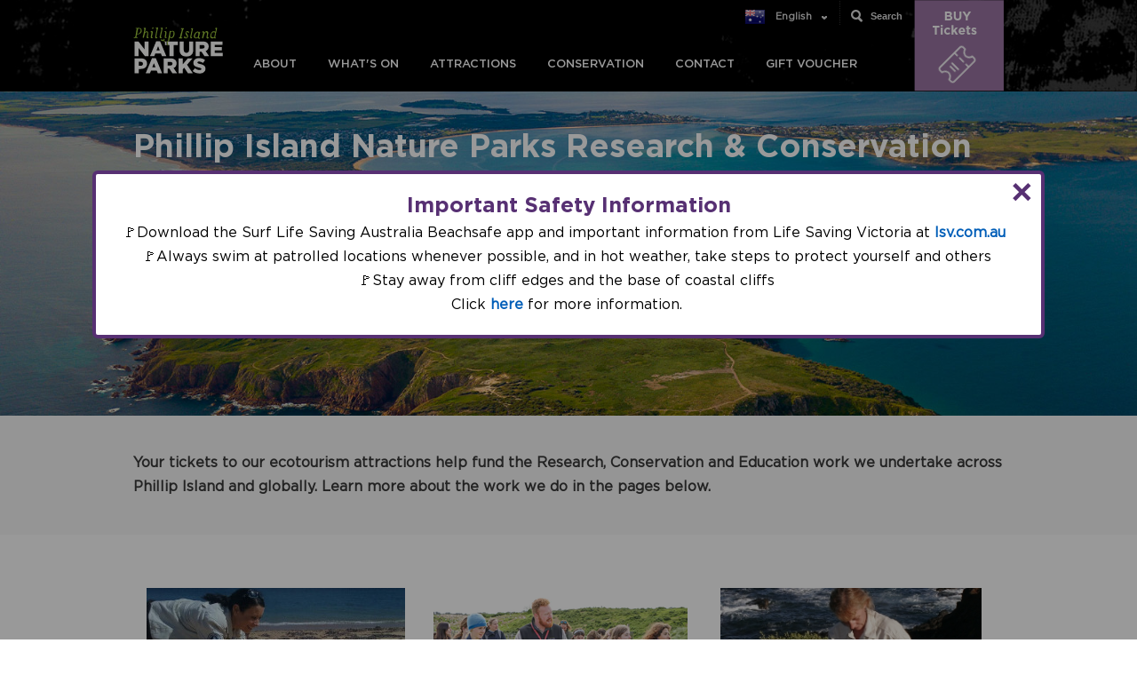

--- FILE ---
content_type: text/html; charset=utf-8
request_url: https://www.penguins.org.au/conservation/
body_size: 6523
content:
<!DOCTYPE html>

<!--[if !IE]><!-->
<html lang="en-US">
<!--<![endif]-->
<!--[if IE 6 ]><html lang="en-US" class="ie ie6"><![endif]-->
<!--[if IE 7 ]><html lang="en-US" class="ie ie7"><![endif]-->
<!--[if IE 8 ]><html lang="en-US" class="ie ie8"><![endif]-->
<head>
	<base href="https://www.penguins.org.au/"><!--[if lte IE 6]></base><![endif]-->
	
		<title>Research &amp; Conservation | Phillip Island Nature Parks</title>
	
	
	<meta charset="utf-8">
	<meta name="viewport" content="width=device-width, initial-scale=1.0, maximum-scale=1.0, user-scalable=0">
	<meta http-equiv="Content-Type" content="text/html; charset=utf-8">
	<meta name="generator" content="Silverstripe CMS 4.13" />
<meta http-equiv="Content-Type" content="text/html; charset=utf-8" />
<meta name="description" content="As a self-funded organisation, all revenue raised through our ecotourism activities are invested into vital research, conservation and education programs." />
	<!--[if lt IE 9]>
	<script src="//html5shiv.googlecode.com/svn/trunk/html5.js"></script>
	<![endif]-->

    
        <link rel="canonical" href="https://www.penguins.org.au/conservation/">
    

    <meta property="og:url" content="https://www.penguins.org.au/conservation/" />
    <meta property="og:type" content="website" />
    <meta property="og:title" content="Conservation" />

	
    <link rel="shortcut icon" href="/assets/Uploads/Favicon/favicon.ico">
    

	<link rel="stylesheet preload" href="https://use.fontawesome.com/releases/v5.5.0/css/all.css" integrity="sha384-B4dIYHKNBt8Bc12p+WXckhzcICo0wtJAoU8YZTY5qE0Id1GSseTk6S+L3BlXeVIU" crossorigin="anonymous" as="style">

    <script>
 window.dataLayer = window.dataLayer || []; 
</script>
<!-- Google Tag Manager -->
<script>(function(w,d,s,l,i){w[l]=w[l]||[];w[l].push({'gtm.start':
new Date().getTime(),event:'gtm.js'});var f=d.getElementsByTagName(s)[0],
j=d.createElement(s),dl=l!='dataLayer'?'&l='+l:'';j.async=true;j.src=
'https://www.googletagmanager.com/gtm.js?id='+i+dl;f.parentNode.insertBefore(j,f);
})(window,document,'script','dataLayer','GTM-PCJSFG7');</script>
<!-- End Google Tag Manager -->

	
<link rel="stylesheet" type="text/css" href="/_resources/themes/default/dist/css/main.css?m=1758507060" />
<link rel="stylesheet" type="text/css" href="/_resources/themes/default/css/typography.css?m=1758507493" />
<link rel="stylesheet" type="text/css" href="/_resources/themes/default/css/form.css?m=1758507490" />
<link rel="stylesheet" type="text/css" href="/_resources/themes/default/css/mediaqueries.css?m=1758507493" />
<link rel="stylesheet" type="text/css" href="/_resources/app/client/src/javascript/jquery.qtip/jquery.qtip.css?m=1758507449" />
<link rel="stylesheet" type="text/css" href="/" />
</head>
<body data-class="BlockPage" data-is-notif="yes" >


	
		
				<div id="myModal-maintenance" class="modal">
					<div class="modal-content">
						<span class="close">×</span>
						<div class="all-content">
								<h2>Important Safety Information</h2><p>🚩Download the Surf Life Saving Australia Beachsafe app and important information from Life Saving Victoria at <strong><a href="https://lsv.com.au/">lsv.com.au</a> </strong>&nbsp;</p><p>🚩Always swim at patrolled locations whenever possible, and in hot weather, take steps to protect yourself and others&nbsp;</p><p>🚩Stay away from cliff edges and the base of coastal cliffs&nbsp;</p><p>Click <strong><a href="/visit/safety/">here</a></strong> for more information.&nbsp;</p>
						</div>
					</div>
				</div>
		
	


<!-- Google Tag Manager (noscript) -->
<noscript><iframe src="https://www.googletagmanager.com/ns.html?id=GTM-PCJSFG7"
height="0" width="0" style="display:none;visibility:hidden"></iframe></noscript>
<!-- End Google Tag Manager (noscript) -->


<div class="mobile-header">
	<div class="mobile-header-top">
		<a href="/conservation/#" class="mobile-menu-toggle"><img src="/_resources/themes/default/images/hamburger.png" alt=""></a>
		<a href="https://www.penguins.org.au/" class="mobile-logo"><img src="/_resources/themes/default/images/logo.png" alt=""></a>
		 
				
						<a href="https://bookings.penguins.org.au/BookingCat/Availability/?ParentCategory=WAF-WEBSITE"  target=&#039;_blank&#039; class="mobile-buy-tickets"><img src="/_resources/themes/default/images/btns/buy-ticket.png" alt="Buy Tickets"></a>
				
		
	</div><!--end .mobile-header-top-->
	<div class="mobile-header-bot">
		<div class="mobile-search-holder">
			<form id="" action="https://www.penguins.org.au/search" method="get" enctype="application/x-www-form-urlencoded">
				<input type="text" name="q" placeholder="Search" value="" class="text nolabel" id="">
			</form>
		</div><!--end .mobile-search-holder-->
		<div class="nav-countries-holder clearfix">
			<a href="/conservation/#" class="mobile-language">
				
                    <img src="/_resources/themes/default/images/flags/flag-australia.png?m=1758507582" />
                    <span>English</span>
				
			</a>
			<ul class="mobile-language-selection">
				<li><a href="/"><img src="/_resources/themes/default/images/flags/flag-australia.png?m=1758507582" /><span>English</span></a></li>
				
				    <li><a href=""> <span></span></a></li>
				
				<li><a href="http://www.penguins.org.cn/"><img src="/_resources/themes/default/images/flags/flag-chinese.jpg?m=1758507583" /><span>Chinese</span></a></li>
			</ul>
		</div><!--end .nav-countries-holder-->
		<div class="mobile-nav-holder clearfix">
			<ul>
				
				<li>
					<a href="/about/" class="has-children" >About</a>
					
						
							<ul class="mobile-lvl-2">
								
								    <li><a href="/about/about-us/">About Us</a></li>
								
								    <li><a href="/about/work-with-us/">Work With Us</a></li>
								
								    <li><a href="/about/corporate-affairs/">Corporate Affairs</a></li>
								
								    <li><a href="/about/media/">Media Information</a></li>
								
								    <li><a href="/about/our-community/">Our Community</a></li>
								
								    <li><a href="/about/functions/">Functions</a></li>
								
							</ul>
						
					
				</li>
				
				<li>
					<a href="/whats-on/" class="has-children" >What&#039;s On</a>
					
						
							<ul class="mobile-lvl-2">
								
								    <li><a href="/attractions/churchill-island/churchill-island-farmers-market-2/">Churchill Island Farmers&#039; market</a></li>
								
							</ul>
						
					
				</li>
				
				<li>
					<a href="/attractions/" class="has-children" >Attractions</a>
					
						
							<ul class="mobile-lvl-2 mobile-lvl-2-enhanced">
								
								<div class="column">
									<a href="/attractions/penguin-parade/"><img width="180" height="120" alt="croppedimage180120 nav attr penguins" src="/assets/Uploads/Navigation/Images/croppedimage180120-nav-attr-penguins.jpg" loading="lazy" />

                                        <img src="/assets/Uploads/Navigation/Images/footer-penguin.png"  class="icon" />
                                        <span>Penguin Parade</span>
									</a>
								</div>
								
								<div class="column">
									<a href="/attractions/koala-conservation-reserve/"><img width="180" height="120" alt="croppedimage180120 nav attr koalas" src="/assets/Uploads/Navigation/Images/croppedimage180120-nav-attr-koalas.jpg" loading="lazy" />

                                        <img src="/assets/Uploads/Navigation/Images/footer-koala3.png"  class="icon" />
                                        <span>Koala Conservation Reserve</span>
									</a>
								</div>
								
								<div class="column">
									<a href="/attractions/churchill-island/"><img width="180" height="120" alt="croppedimage180120 CI 1 of 1" src="/assets/Uploads/Navigation/Images/croppedimage180120-CI-1-of-1.jpg" loading="lazy" />

                                        <img src="/assets/Uploads/Navigation/Images/Churchill-footer.jpg"  class="icon" />
                                        <span>Churchill Island Heritage Farm</span>
									</a>
								</div>
								
								<div class="column">
									<a href="/attractions/seal-cruise/"><img width="180" height="120" alt="croppedimage180120 Seal rocks" src="/assets/Uploads/Navigation/Images/croppedimage180120-Seal-rocks.jpg" loading="lazy" />

                                        <img src="/assets/Uploads/Navigation/Images/Phillip-Island-Seal-Cruise.jpg"  class="icon" />
                                        <span>Seal Cruise</span>
									</a>
								</div>
								
								<div class="column">
									<a href="/attractions/st-kilda/"><img width="180" height="120" alt="STK Nav image" src="/assets/Uploads/Navigation/Images/STK-Nav-image.png" loading="lazy" />

                                        <img src="/assets/Uploads/Navigation/Images/StK-Nav-Menu-Icon-122x183-V2.jpg"  class="icon" />
                                        <span>St Kilda Penguins</span>
									</a>
								</div>
								
								<a href="/attractions/" class="more-link">View more Attractions information</a>
							</ul>
						
					
				</li>
				
				<li>
					<a href="/conservation/" class="has-children" >Conservation</a>
					
						
							<ul class="mobile-lvl-2 mobile-lvl-2-enhanced">
								
								<div class="column">
									<a href="/conservation/our-conservation-vision/">
                                        
                                        <span>Our Conservation Vision</span>
									</a>
								</div>
								
								<div class="column">
									<a href="/conservation/education/"><img width="232" height="120" alt="Ranger walk 232x120" src="/assets/Uploads/Navigation/Images/Ranger-walk-232x120.png" loading="lazy" />

                                        <img src="/assets/Uploads/Navigation/Images/nav-conservation-Education2x.png"  class="icon" />
                                        <span>Education</span>
									</a>
								</div>
								
								<div class="column">
									<a href="/conservation/research/"><img width="232" height="120" alt="research nav" src="/assets/Uploads/Navigation/Images/research-nav.jpg" loading="lazy" />

                                        <img src="/assets/Uploads/Navigation/Images/nav-conservation-Research2x.png"  class="icon" />
                                        <span>Research</span>
									</a>
								</div>
								
								<div class="column">
									<a href="/conservation/conservation-snapshots/">
                                        
                                        <span>Conservation Snapshots</span>
									</a>
								</div>
								
								<div class="column">
									<a href="/conservation/conservation-updates/">
                                        
                                        <span>Conservation Updates</span>
									</a>
								</div>
								
								<div class="column">
									<a href="/conservation/reports-and-regulations/">
                                        
                                        <span>Reports and Regulations</span>
									</a>
								</div>
								
								<div class="column">
									<a href="/conservation/permits-and-licences/">
                                        
                                        <span>Permits and Licences</span>
									</a>
								</div>
								
								<div class="column">
									<a href="http://penguinfoundation.org.au/"><img width="232" height="120" alt="Penguin Foundation button" src="/assets/Uploads/Navigation/Images/Penguin-Foundation-button.jpg" loading="lazy" />

                                        <img src="/assets/Uploads/Navigation/Images/nav-conservation-Penguin-Foundation2x.png"  class="icon" />
                                        <span>Penguin Foundation</span>
									</a>
								</div>
								
								<a href="/conservation/" class="more-link">View more Conservation information</a>
							</ul>
						
					
				</li>
				
				<li>
					<a href="/contact/"  >Contact</a>
					
				</li>
				
				<li>
					<a href="https://bookings.penguins.org.au/BookingGiftCard/GiftCardTypes/?Category=GV"  >Gift Voucher</a>
					
				</li>
				
			</ul>
		</div><!--end .mobile-nav-holder-->
	</div><!--end .mobile-header-bot-->
</div><!--end .mobile-header-->
<header>
	<div class="bg-repeat">
		<div class="container">
			<div class="logo">
				<a href="https://www.penguins.org.au/"><img src="/_resources/themes/default/images/logo.png?m=1758507614" alt="Phillip Island Nature Parks Australia logo"></a>
			</div>
			<div id="extras">
                
                    <div id="language">
                        
                            <a href="/">
                                <img src="/_resources/themes/default/images/flags/flag-australia.png?m=1758507582" />
                                <span>English</span>
                            </a>
                            <a href="/conservation/#" onclick="return false;"><img src="/_resources/themes/default/images/icons/extras_carrot-down.png" alt=""></a>
                        
                    </div>
                    <div id="language-selection">
                        <ul>
                            <li><a href="/"><img src="/_resources/themes/default/images/flags/flag-australia.png?m=1758507582" /><span>English</span></a></li>
                            
                                <li><a href=""> <span></span></a></li>
                            
                            <li><a href="http://www.penguins.org.cn"><img src="/_resources/themes/default/images/flags/flag-chinese.jpg?m=1758507583" /><span>Chinese</span></a></li>
                        </ul>
                    </div>
                    <div id="search">
                        <img src="/_resources/themes/default/images/icons/extras_search.png" alt="Search" class="icon">
                        <form id="SearchForm_SearchForm" action="https://www.penguins.org.au/search" method="get" enctype="application/x-www-form-urlencoded">
                            <input type="text" name="q" placeholder="Search" value="Search" class="text nolabel" id="SearchForm_SearchForm_Search">
                        </form>
                    </div>
                
		    </div>

            
                <nav>
                    <ul>
                        
                            <li>
                                <a href="/about/" class="nav__link">About</a>
                                
                            </li>
                        
                            <li>
                                <a href="/whats-on/" class="nav__link">What&#039;s On</a>
                                
                            </li>
                        
                            <li>
                                <a href="/attractions/" class="nav__link">Attractions</a>
                                
                                    
                                        <div class="special drop-down col-5">
                                            <span class="carrot"></span>
                                            <div class="attractions-holder clearfix">
                                                
                                                    <div class="column penguin-parade">
                                                        <a href="/attractions/penguin-parade/"><img width="180" height="120" alt="croppedimage180120 nav attr penguins" src="/assets/Uploads/Navigation/Images/croppedimage180120-nav-attr-penguins__FitMaxWzE4MCwxMjBd.jpg" loading="lazy" />

                                                        <img src="/assets/Uploads/Navigation/Images/footer-penguin.png"  class="icon" />
                                                        <img src="/_resources/themes/default/images/icons/nav_attr-shadow.png" alt="" class="shadow"></a>
                                                        <span class="table"><span class="table-row"><span class="table-cell">Penguin Parade</span></span></span>
                                                    </div>
                                                
                                                    <div class="column koala-conservation-reserve">
                                                        <a href="/attractions/koala-conservation-reserve/"><img width="180" height="120" alt="croppedimage180120 nav attr koalas" src="/assets/Uploads/Navigation/Images/croppedimage180120-nav-attr-koalas__FitMaxWzE4MCwxMjBd.jpg" loading="lazy" />

                                                        <img src="/assets/Uploads/Navigation/Images/footer-koala3.png"  class="icon" />
                                                        <img src="/_resources/themes/default/images/icons/nav_attr-shadow.png" alt="" class="shadow"></a>
                                                        <span class="table"><span class="table-row"><span class="table-cell">Koala Conservation Reserve</span></span></span>
                                                    </div>
                                                
                                                    <div class="column churchill-island">
                                                        <a href="/attractions/churchill-island/"><img width="180" height="120" alt="croppedimage180120 CI 1 of 1" src="/assets/Uploads/Navigation/Images/croppedimage180120-CI-1-of-1__FitMaxWzE4MCwxMjBd.jpg" loading="lazy" />

                                                        <img src="/assets/Uploads/Navigation/Images/Churchill-footer.jpg"  class="icon" />
                                                        <img src="/_resources/themes/default/images/icons/nav_attr-shadow.png" alt="" class="shadow"></a>
                                                        <span class="table"><span class="table-row"><span class="table-cell">Churchill Island Heritage Farm</span></span></span>
                                                    </div>
                                                
                                                    <div class="column seal-cruise">
                                                        <a href="/attractions/seal-cruise/"><img width="180" height="120" alt="croppedimage180120 Seal rocks" src="/assets/Uploads/Navigation/Images/croppedimage180120-Seal-rocks__FitMaxWzE4MCwxMjBd.jpg" loading="lazy" />

                                                        <img src="/assets/Uploads/Navigation/Images/Phillip-Island-Seal-Cruise.jpg"  class="icon" />
                                                        <img src="/_resources/themes/default/images/icons/nav_attr-shadow.png" alt="" class="shadow"></a>
                                                        <span class="table"><span class="table-row"><span class="table-cell">Seal Cruise</span></span></span>
                                                    </div>
                                                
                                                    <div class="column st-kilda">
                                                        <a href="/attractions/st-kilda/"><img width="180" height="120" alt="STK Nav image" src="/assets/Uploads/Navigation/Images/STK-Nav-image__FitMaxWzE4MCwxMjBd.png" loading="lazy" />

                                                        <img src="/assets/Uploads/Navigation/Images/StK-Nav-Menu-Icon-122x183-V2.jpg"  class="icon" />
                                                        <img src="/_resources/themes/default/images/icons/nav_attr-shadow.png" alt="" class="shadow"></a>
                                                        <span class="table"><span class="table-row"><span class="table-cell">St Kilda Penguins</span></span></span>
                                                    </div>
                                                
                                            </div>
                                            <div class="view-other">
                                                <a href="/attractions/">View more Attractions information</a>
                                            </div>
                                        </div>
                                    
                                
                            </li>
                        
                            <li>
                                <a href="/conservation/" class="nav__link">Conservation</a>
                                
                            </li>
                        
                            <li>
                                <a href="/contact/" class="nav__link">Contact</a>
                                
                            </li>
                        
                            <li>
                                <a href="https://bookings.penguins.org.au/BookingGiftCard/GiftCardTypes/?Category=GV" class="nav__link">Gift Voucher</a>
                                
                            </li>
                        
                    </ul>
                </nav>
                 
                    
                        <a href="https://bookings.penguins.org.au/BookingCat/Availability/?ParentCategory=WAF-WEBSITE"  target=&#039;_blank&#039; class="header-buy-ticket"><img src="/_resources/themes/default/images/btns/buy-ticket.png" alt="Buy Tickets"></a>
                    
                
            
	    </div><!-- End .container -->
    </div><!-- End .bg-repeat -->
</header>

<div id="main" class="main" role="main">
	<div role="hero" class="c-inner-hero"  style="background-image: url(&#039;/assets/Uploads/Pages/Images/conservation-hero.jpg&#039;)">
	<div class="container">
		<div class="hero-text"
      
        style="max-width:100%;"
      
    >
      
				<h1>Phillip Island Nature Parks Research &amp; Conservation</h1>
      
      <h2>It&#039;s in our nature</h2>
		</div>
    
      <div class="breadcrumb">
	<ul class="clearfix">
	
        <li><a href="https://www.penguins.org.au/">Home</a></li>
    
    
        
            <li><a href="/conservation/">Conservation</a></li>
        
	
	</ul>
</div>
    
	</div>
</div>


    
	   <div class="element dnadesign__elemental__models__contentblock" id="e15">
	<div class="c-content-block" style="padding-top: 40px; padding-bottom: 40px;" >
    <div class="container">
        <div class="content-intro-row__col content-intro-row__col--text">
            <p><strong>Your tickets to our ecotourism attractions help fund the Research, Conservation and Education work we undertake across Phillip Island and globally. Learn more about the work we do in the pages below.</strong></p>
        </div>
    </div>
</div>
</div>

    
	   <div class="element dnadesign__elemental__models__childpagesblock" id="e16">
	<div class="c-conservation-info" style=" ">
    <div class="container">
      <div class="grid-row">
        
            
                <div class="column">
                
                    <a href="/conservation/our-conservation-vision/" >
                         
                            <img width="291" height="140" alt="Dave Martin 20190201 a crop" src="/assets/Uploads/Pages/Images/Dave-Martin-20190201-a-crop__FitMaxWzMwNiwxNDBd.jpg" loading="lazy" />

                        
                    </a>

                    <h3>Our Conservation Vision</h3>

                    
                        <p>We are committed to conservation and protecting nature for wildlife. Read about our vision and key conservation goals here.</p>
                    

                    <p>
                        <a href="/conservation/our-conservation-vision/" class="learn-more" >
                            Learn more
                        </a>
                    </p>

                </div>
            
        
            
                <div class="column">
                
                    <a href="/conservation/education/" >
                         
                            <img width="286" height="140" alt="Ranger Scott and Students" src="/assets/Uploads/Pages/Images/Ranger-Scott-and-Students__FitMaxWzMwNiwxNDBd.png" loading="lazy" />

                        
                    </a>

                    <h3>Education</h3>

                    
                        <p>We provide a wide range of environmental and immersive education experiences for all ages.</p>
                    

                    <p>
                        <a href="/conservation/education/" class="learn-more" >
                            Learn more
                        </a>
                    </p>

                </div>
            
        
            
                <div class="column">
                
                    <a href="/conservation/research/" >
                         
                            <img width="306" height="140" alt="research menu" src="/assets/Uploads/Pages/Images/research-menu__FitMaxWzMwNiwxNDBd.jpg" loading="lazy" />

                        
                    </a>

                    <h3>Research</h3>

                    
                        <p>We&#039;re world leaders in little penguin research and study other wildlife including Australian fur seals and coastal birds.</p>
                    

                    <p>
                        <a href="/conservation/research/" class="learn-more" >
                            Learn more
                        </a>
                    </p>

                </div>
            
        
            
                <div class="column">
                
                    <a href="/conservation/conservation-news/" >
                        
                            <img width="306" height="140" alt="enviro news menu FitMaxWzMwNiwxNDBd" src="/assets/Uploads/Pages/Images/enviro-news-menu_FitMaxWzMwNiwxNDBd__FitMaxWzMwNiwxNDBd.jpg" loading="lazy" />

                        
                    </a>

                    <h3>Conservation News</h3>

                    
                        <p></p>
                    

                    <p>
                        <a href="/conservation/conservation-news/" class="learn-more" >
                            Learn more
                        </a>
                    </p>

                </div>
            
        
            
                <div class="column">
                
                    <a href="/conservation/conservation-programs/" >
                         
                            <img width="306" height="140" alt="cons programs menu" src="/assets/Uploads/Pages/Images/cons-programs-menu__FitMaxWzMwNiwxNDBd.jpg" loading="lazy" />

                        
                    </a>

                    <h3>Action for Conservation</h3>

                    
                        <p>Our conservation team is committed to protecting wildlife, reducing the effects of climate change and protecting and enhancing threatened plant and animal species.</p>
                    

                    <p>
                        <a href="/conservation/conservation-programs/" class="learn-more" >
                            Learn more
                        </a>
                    </p>

                </div>
            
        
            
                <div class="column">
                
                    <a href="/conservation/conservation-snapshots/" >
                         
                            <img width="255" height="140" alt="work with us grid FitMaxWzMwNiwxNDBd" src="/assets/Uploads/Pages/Images/work-with-us-grid_FitMaxWzMwNiwxNDBd__FitMaxWzMwNiwxNDBd.jpg" loading="lazy" />

                        
                    </a>

                    <h3>Conservation Snapshots</h3>

                    
                        <p>Don&#039;t have much time to spare? Watch these 1-3 minute videos for a snapshot of our conservation and research work.</p>
                    

                    <p>
                        <a href="/conservation/conservation-snapshots/" class="learn-more" >
                            Learn more
                        </a>
                    </p>

                </div>
            
        
            
        
            
        
            
                <div class="column">
                
                    <a href="/conservation/wildlife-response/" >
                         
                            <img width="253" height="140" alt="koala" src="/assets/Uploads/Pages/Images/koala__FitMaxWzMwNiwxNDBd.png" loading="lazy" />

                        
                    </a>

                    <h3>Wildlife Response</h3>

                    
                        <p>Phillip Island Nature Parks performs Wildlife Rescue operations across the island and runs a clinic for sick and injured animals. Click here to report sick or injured wildlife.</p>
                    

                    <p>
                        <a href="/conservation/wildlife-response/" class="learn-more" >
                            Learn more
                        </a>
                    </p>

                </div>
            
        
            
                <div class="column">
                
                    <a href="/conservation/reports-and-regulations/" >
                         
                            <img width="306" height="140" alt="regulations menu2" src="/assets/Uploads/Pages/Images/regulations-menu2__FitMaxWzMwNiwxNDBd.jpg" loading="lazy" />

                        
                    </a>

                    <h3>Reports and Regulations</h3>

                    
                        <p>Delve into detail and read our reports, references and legislative framework.</p>
                    

                    <p>
                        <a href="/conservation/reports-and-regulations/" class="learn-more" >
                            Learn more
                        </a>
                    </p>

                </div>
            
        
            
                <div class="column">
                
                    <a href="/conservation/permits-and-licences/" >
                         
                            <img width="306" height="140" alt="permits and regs menu2" src="/assets/Uploads/Pages/Images/permits-and-regs-menu2__FitMaxWzMwNiwxNDBd.jpg" loading="lazy" />

                        
                    </a>

                    <h3>Permits and Licences</h3>

                    
                        <p>Permits and licences are required for some activities within the Nature Parks.</p>
                    

                    <p>
                        <a href="/conservation/permits-and-licences/" class="learn-more" >
                            Learn more
                        </a>
                    </p>

                </div>
            
        
            
        
            
        
            
                <div class="column">
                
                    <a href="/conservation/project-updates/" >
                         
                            <img width="255" height="140" alt="work with us grid FitMaxWzMwNiwxNDBd v2" src="/assets/Uploads/Pages/Images/work-with-us-grid_FitMaxWzMwNiwxNDBd-v2__FitMaxWzMwNiwxNDBd.jpg" loading="lazy" />

                        
                    </a>

                    <h3>Conservation Projects and Campaigns</h3>

                    
                        <p>Read about some of the ways we are protecting our native wildlife and reserves from various threats.</p>
                    

                    <p>
                        <a href="/conservation/project-updates/" class="learn-more" >
                            Learn more
                        </a>
                    </p>

                </div>
            
        
            
                <div class="column">
                
                    <a href="https://ebb.natureparksresearch.com.au/sighting/" >
                         
                            <img width="255" height="140" alt="EBB" src="/assets/Uploads/Pages/Images/EBB__FitMaxWzMwNiwxNDBd.png" loading="lazy" />

                        
                    </a>

                    <h3>Eastern barred bandicoot sightings</h3>

                    
                        <p>Would you like to help us track and monitor the growing Eastern barred bandicoot population on Phillip Island? Use this portal to tell us where and when you saw one.</p>
                    

                    <p>
                        <a href="https://ebb.natureparksresearch.com.au/sighting/" class="learn-more" >
                            Learn more
                        </a>
                    </p>

                </div>
            
        
            
                <div class="column">
                
                    <a href="https://natureparksresearch.com.au/beachwashed/" >
                         
                            <img width="252" height="140" alt="penguin" src="/assets/Uploads/Pages/Images/penguin__FitMaxWzMwNiwxNDBd.png" loading="lazy" />

                        
                    </a>

                    <h3>Beach-washed penguins</h3>

                    
                        <p>Help us monitor the health of Phillip Island&#039;s coastal bird populations by reporting any birds you find washed up on beaches through this portal.</p>
                    

                    <p>
                        <a href="https://natureparksresearch.com.au/beachwashed/" class="learn-more" >
                            Learn more
                        </a>
                    </p>

                </div>
            
        
            
                <div class="column">
                
                    <a href="https://research.penguins.org.au/seal-report" >
                         
                            <img width="251" height="140" alt="seal sightings" src="/assets/Uploads/Pages/Images/seal-sightings__FitMaxWzMwNiwxNDBd.png" loading="lazy" />

                        
                    </a>

                    <h3>Seal sightings</h3>

                    
                        <p>Help us monitor the Seal Rocks Australian fur seal population by reporting seal sightinge through this portal.</p>
                    

                    <p>
                        <a href="https://research.penguins.org.au/seal-report" class="learn-more" >
                            Learn more
                        </a>
                    </p>

                </div>
            
        
        </div>
    </div>
</div>
</div>

    


</div>

    
        <section class="footer__social-bar">
            <ul>
            
                
                    <li>
                        <a href="http://www.facebook.com/PhillipIslandNatureParks" class="hoverbutton" target="_blank">
                            <img src="/_resources/themes/default/images/icons/fb-black.png" alt="Facebook"> <h4>Facebook</h4>
                        </a>
                    </li>
                

                
                
                    <li class="social-separator"></li>
                    <li>
                        <a href="https://www.instagram.com/phillipislandnp/" class="hoverbutton" target="_blank">
                            <img src="/_resources/themes/default/images/icons/ig-black.png" alt="Instagram"> <h4>Instagram</h4>
                        </a>
                    </li>
                

                
                    <li class="social-separator"></li>
                    <li>
                        <a href="http://www.youtube.com/user/pipenguinparade?feature=results_main" class="hoverbutton" target="_blank">
                            <img src="/_resources/themes/default/images/icons/yt-black.png" alt="YouTube"> <h4>YouTube</h4>
                        </a>
                    </li>
                


                

            </ul>
        </section>
    

<footer class="footer">
    <div class="container footer-container">
        <div class="footer__logo-col">
            <div class="logo">
                <a href="https://www.penguins.org.au/"><img src="/_resources/themes/default/images/logo.png" alt="Phillip Island Nature Parks Australia"></a>
            </div>
            
                <div id="nav">
                    <ul>
                        
                            
                                <li><a href="/faqs/" class="link">FAQs</a></li>
                            
                                <li><a href="/about/" class="link">About</a></li>
                            
                                <li><a href="/about/corporate-affairs/our-policies/privacy/" class="link">Privacy</a></li>
                            
                                <li><a href="/contact/" class="link">Contact</a></li>
                            
                                <li><a href="/conservation/wildlife-response/" class="link">Wildlife Rescue</a></li>
                            
                                <li><a href="/terms-and-conditions/" class="link">Terms and Conditions</a></li>
                            
                                <li><a href="/about/work-with-us/" class="link">Work With Us</a></li>
                            
                        
                    </ul>
                </div>
            
        </div>
        <div class="footer__social">
        </div>

        
            <div class="footer-cta-holder">
                
                    
                        <a href="/attractions/penguin-parade/" class="footer-cta">
                            
                                <span class="footer-cta__eyebrow">Little Wonders</span>
                            
                            <span class="footer-cta__title">PENGUIN<br />
PARADE</span>
                            
                                <img src="/assets/Uploads/Footer/Attraction/Images/footer-penguin-v2.png" alt="footer penguin v2" class="footer-cta__icon">
                            
                        </a>
                    
                    
                
                    
                        <a href="/attractions/koala-conservation-reserve/" class="footer-cta">
                            
                                <span class="footer-cta__eyebrow">Bushland Escape</span>
                            
                            <span class="footer-cta__title">Koala <br />
Conservation <br />
Reserve</span>
                            
                                <img src="/assets/Uploads/Footer/Attraction/Images/footer-koala3-v2.png" alt="footer koala3 v2" class="footer-cta__icon">
                            
                        </a>
                    
                    
                
                    
                        <a href="/attractions/churchill-island/" class="footer-cta">
                            
                                <span class="footer-cta__eyebrow">Time Unwinds</span>
                            
                            <span class="footer-cta__title">Churchill <br />
Island</span>
                            
                                <img src="/assets/Uploads/Footer/Attraction/Images/Churchill-footer-v2.jpg" alt="Churchill footer v2" class="footer-cta__icon">
                            
                        </a>
                    
                    
                
                    
                        <a href="/attractions/nobbies-centre/" class="footer-cta">
                            
                                <span class="footer-cta__eyebrow">The Nobbies</span>
                            
                            <span class="footer-cta__title">The Nobbies<br />
Boardwalks</span>
                            
                                <img src="/assets/Uploads/Footer/Attraction/Images/footer-wave5.png" alt="footer wave5" class="footer-cta__icon">
                            
                        </a>
                    
                    
                
                    
                        <a href="/attractions/seal-cruise/" class="footer-cta">
                            
                                <span class="footer-cta__eyebrow">Seal Cruise</span>
                            
                            <span class="footer-cta__title">Seal<br />
Rocks</span>
                            
                                <img src="/assets/Uploads/Footer/Attraction/Images/Phillip-Island-Seal-Cruise.jpg" alt="Phillip Island Seal Cruise" class="footer-cta__icon">
                            
                        </a>
                    
                    
                
                    
                        <a href="/attractions/st-kilda/" class="footer-cta">
                            
                                <span class="footer-cta__eyebrow">Urban Living</span>
                            
                            <span class="footer-cta__title">ST KILDA PENGUINS</span>
                            
                                <img src="/assets/Uploads/Navigation/Images/StK-Nav-Menu-Icon-122x183-V2.jpg" alt="StK Nav Menu Icon 122x183 V2" class="footer-cta__icon">
                            
                        </a>
                    
                    
                
            </div>
        
    </div>
</footer>

<script type="application/javascript" src="/_resources/themes/default/js/jquery-3.7.0.min.js?m=1758507619"></script>
<script type="application/javascript" src="/_resources/app/client/src/javascript/plugins.js?m=1758507453"></script>
<script type="application/javascript" src="/_resources/app/client/src/javascript/jquery.cookie.js?m=1758507446"></script>
<script type="application/javascript" src="/_resources/app/client/src/javascript/script.js?m=1758507452"></script>
<script type="application/javascript" src="/_resources/app/client/src/javascript/jq.ln-image-gallery/image-gallery.1-3.js?m=1758507445"></script>
<script type="application/javascript" src="/_resources/app/client/src/javascript/jq.ln-image-gallery/image-gallery-config.js?m=1758507445"></script>
<script type="application/javascript" src="/_resources/app/client/src/javascript/jquery.qtip/jquery.qtip.min.js?m=1758507449"></script>
<script type="application/javascript" src="/_resources/app/client/src/javascript/jquery.qtip/jquery.qtip-config.js?m=1758507448"></script>
<script type="application/javascript" src="/_resources/app/client/src/javascript/jquery-ui.js?m=1758507448"></script>
<script type="application/javascript">//<![CDATA[
var BaseHref = 'https://www.penguins.org.au/';
//]]></script>
<script type="application/javascript">//<![CDATA[
var today = new Date('January 28, 2026 00:56:13');
//]]></script>
</body>
</html>


--- FILE ---
content_type: text/html; charset=utf-8
request_url: https://www.penguins.org.au/
body_size: 8727
content:
<!DOCTYPE html>

<!--[if !IE]><!-->
<html lang="en-US">
<!--<![endif]-->
<!--[if IE 6 ]><html lang="en-US" class="ie ie6"><![endif]-->
<!--[if IE 7 ]><html lang="en-US" class="ie ie7"><![endif]-->
<!--[if IE 8 ]><html lang="en-US" class="ie ie8"><![endif]-->
<head>
	<base href="https://www.penguins.org.au/"><!--[if lte IE 6]></base><![endif]-->
	
		<title>Phillip Island Nature Parks</title>
	
	
	<meta charset="utf-8">
	<meta name="viewport" content="width=device-width, initial-scale=1.0, maximum-scale=1.0, user-scalable=0">
	<meta http-equiv="Content-Type" content="text/html; charset=utf-8">
	<meta name="generator" content="Silverstripe CMS 4.13" />
<meta http-equiv="Content-Type" content="text/html; charset=utf-8" />
<meta name="description" content="Come explore historic Phillip Island Nature Parks and discover your wild side at one of Victoria&#039;s best tourist attractions. Book tickets online today." /><meta name="google-site-verification" content="aAgMsAC7ygKxebR-cU2HCCF7Blmag0OLs7I2wPw3WLg">
	<!--[if lt IE 9]>
	<script src="//html5shiv.googlecode.com/svn/trunk/html5.js"></script>
	<![endif]-->

    
        <link rel="canonical" href="https://www.penguins.org.au/">
    

    <meta property="og:url" content="https://www.penguins.org.au/" />
    <meta property="og:type" content="website" />
    <meta property="og:title" content="Home" />

	
    <link rel="shortcut icon" href="/assets/Uploads/Favicon/favicon.ico">
    

	<link rel="stylesheet preload" href="https://use.fontawesome.com/releases/v5.5.0/css/all.css" integrity="sha384-B4dIYHKNBt8Bc12p+WXckhzcICo0wtJAoU8YZTY5qE0Id1GSseTk6S+L3BlXeVIU" crossorigin="anonymous" as="style">

    <script>
 window.dataLayer = window.dataLayer || []; 
</script>
<!-- Google Tag Manager -->
<script>(function(w,d,s,l,i){w[l]=w[l]||[];w[l].push({'gtm.start':
new Date().getTime(),event:'gtm.js'});var f=d.getElementsByTagName(s)[0],
j=d.createElement(s),dl=l!='dataLayer'?'&l='+l:'';j.async=true;j.src=
'https://www.googletagmanager.com/gtm.js?id='+i+dl;f.parentNode.insertBefore(j,f);
})(window,document,'script','dataLayer','GTM-PCJSFG7');</script>
<!-- End Google Tag Manager -->

	
<link rel="stylesheet" type="text/css" href="/_resources/themes/default/dist/css/main.css?m=1758507060" />
<link rel="stylesheet" type="text/css" href="/_resources/themes/default/css/typography.css?m=1758507493" />
<link rel="stylesheet" type="text/css" href="/_resources/themes/default/css/form.css?m=1758507490" />
<link rel="stylesheet" type="text/css" href="/_resources/themes/default/css/mediaqueries.css?m=1758507493" />
<link rel="stylesheet" type="text/css" href="/_resources/app/client/src/javascript/jquery.qtip/jquery.qtip.css?m=1758507449" />
<link rel="stylesheet" type="text/css" href="/" />
</head>
<body data-class="Homepage" data-is-notif="yes" >


	
		
				<div id="myModal-maintenance" class="modal">
					<div class="modal-content">
						<span class="close">×</span>
						<div class="all-content">
								<h2>Important Safety Information</h2><p>🚩Download the Surf Life Saving Australia Beachsafe app and important information from Life Saving Victoria at <strong><a href="https://lsv.com.au/">lsv.com.au</a> </strong>&nbsp;</p><p>🚩Always swim at patrolled locations whenever possible, and in hot weather, take steps to protect yourself and others&nbsp;</p><p>🚩Stay away from cliff edges and the base of coastal cliffs&nbsp;</p><p>Click <strong><a href="/visit/safety/">here</a></strong> for more information.&nbsp;</p>
						</div>
					</div>
				</div>
		
	


<!-- Google Tag Manager (noscript) -->
<noscript><iframe src="https://www.googletagmanager.com/ns.html?id=GTM-PCJSFG7"
height="0" width="0" style="display:none;visibility:hidden"></iframe></noscript>
<!-- End Google Tag Manager (noscript) -->


<div class="mobile-header">
	<div class="mobile-header-top">
		<a href="/#" class="mobile-menu-toggle"><img src="/_resources/themes/default/images/hamburger.png" alt=""></a>
		<a href="https://www.penguins.org.au/" class="mobile-logo"><img src="/_resources/themes/default/images/logo.png" alt=""></a>
		 
				
						<a href="https://bookings.penguins.org.au/BookingCat/Availability/?ParentCategory=WAF-WEBSITE"  target=&#039;_blank&#039; class="mobile-buy-tickets"><img src="/_resources/themes/default/images/btns/buy-ticket.png" alt="Buy Tickets"></a>
				
		
	</div><!--end .mobile-header-top-->
	<div class="mobile-header-bot">
		<div class="mobile-search-holder">
			<form id="" action="https://www.penguins.org.au/search" method="get" enctype="application/x-www-form-urlencoded">
				<input type="text" name="q" placeholder="Search" value="" class="text nolabel" id="">
			</form>
		</div><!--end .mobile-search-holder-->
		<div class="nav-countries-holder clearfix">
			<a href="/#" class="mobile-language">
				
                    <img src="/_resources/themes/default/images/flags/flag-australia.png?m=1758507582" />
                    <span>English</span>
				
			</a>
			<ul class="mobile-language-selection">
				<li><a href="/"><img src="/_resources/themes/default/images/flags/flag-australia.png?m=1758507582" /><span>English</span></a></li>
				
				    <li><a href=""> <span></span></a></li>
				
				<li><a href="http://www.penguins.org.cn/"><img src="/_resources/themes/default/images/flags/flag-chinese.jpg?m=1758507583" /><span>Chinese</span></a></li>
			</ul>
		</div><!--end .nav-countries-holder-->
		<div class="mobile-nav-holder clearfix">
			<ul>
				
				<li>
					<a href="/about/" class="has-children" >About</a>
					
						
							<ul class="mobile-lvl-2">
								
								    <li><a href="/about/about-us/">About Us</a></li>
								
								    <li><a href="/about/work-with-us/">Work With Us</a></li>
								
								    <li><a href="/about/corporate-affairs/">Corporate Affairs</a></li>
								
								    <li><a href="/about/media/">Media Information</a></li>
								
								    <li><a href="/about/our-community/">Our Community</a></li>
								
								    <li><a href="/about/functions/">Functions</a></li>
								
							</ul>
						
					
				</li>
				
				<li>
					<a href="/whats-on/" class="has-children" >What&#039;s On</a>
					
						
							<ul class="mobile-lvl-2">
								
								    <li><a href="/attractions/churchill-island/churchill-island-farmers-market-2/">Churchill Island Farmers&#039; market</a></li>
								
							</ul>
						
					
				</li>
				
				<li>
					<a href="/attractions/" class="has-children" >Attractions</a>
					
						
							<ul class="mobile-lvl-2 mobile-lvl-2-enhanced">
								
								<div class="column">
									<a href="/attractions/penguin-parade/"><img width="180" height="120" alt="croppedimage180120 nav attr penguins" src="/assets/Uploads/Navigation/Images/croppedimage180120-nav-attr-penguins.jpg" loading="lazy" />

                                        <img src="/assets/Uploads/Navigation/Images/footer-penguin.png"  class="icon" />
                                        <span>Penguin Parade</span>
									</a>
								</div>
								
								<div class="column">
									<a href="/attractions/koala-conservation-reserve/"><img width="180" height="120" alt="croppedimage180120 nav attr koalas" src="/assets/Uploads/Navigation/Images/croppedimage180120-nav-attr-koalas.jpg" loading="lazy" />

                                        <img src="/assets/Uploads/Navigation/Images/footer-koala3.png"  class="icon" />
                                        <span>Koala Conservation Reserve</span>
									</a>
								</div>
								
								<div class="column">
									<a href="/attractions/churchill-island/"><img width="180" height="120" alt="croppedimage180120 CI 1 of 1" src="/assets/Uploads/Navigation/Images/croppedimage180120-CI-1-of-1.jpg" loading="lazy" />

                                        <img src="/assets/Uploads/Navigation/Images/Churchill-footer.jpg"  class="icon" />
                                        <span>Churchill Island Heritage Farm</span>
									</a>
								</div>
								
								<div class="column">
									<a href="/attractions/seal-cruise/"><img width="180" height="120" alt="croppedimage180120 Seal rocks" src="/assets/Uploads/Navigation/Images/croppedimage180120-Seal-rocks.jpg" loading="lazy" />

                                        <img src="/assets/Uploads/Navigation/Images/Phillip-Island-Seal-Cruise.jpg"  class="icon" />
                                        <span>Seal Cruise</span>
									</a>
								</div>
								
								<div class="column">
									<a href="/attractions/st-kilda/"><img width="180" height="120" alt="STK Nav image" src="/assets/Uploads/Navigation/Images/STK-Nav-image.png" loading="lazy" />

                                        <img src="/assets/Uploads/Navigation/Images/StK-Nav-Menu-Icon-122x183-V2.jpg"  class="icon" />
                                        <span>St Kilda Penguins</span>
									</a>
								</div>
								
								<a href="/attractions/" class="more-link">View more Attractions information</a>
							</ul>
						
					
				</li>
				
				<li>
					<a href="/conservation/" class="has-children" >Conservation</a>
					
						
							<ul class="mobile-lvl-2 mobile-lvl-2-enhanced">
								
								<div class="column">
									<a href="/conservation/our-conservation-vision/">
                                        
                                        <span>Our Conservation Vision</span>
									</a>
								</div>
								
								<div class="column">
									<a href="/conservation/education/"><img width="232" height="120" alt="Ranger walk 232x120" src="/assets/Uploads/Navigation/Images/Ranger-walk-232x120.png" loading="lazy" />

                                        <img src="/assets/Uploads/Navigation/Images/nav-conservation-Education2x.png"  class="icon" />
                                        <span>Education</span>
									</a>
								</div>
								
								<div class="column">
									<a href="/conservation/research/"><img width="232" height="120" alt="research nav" src="/assets/Uploads/Navigation/Images/research-nav.jpg" loading="lazy" />

                                        <img src="/assets/Uploads/Navigation/Images/nav-conservation-Research2x.png"  class="icon" />
                                        <span>Research</span>
									</a>
								</div>
								
								<div class="column">
									<a href="/conservation/conservation-snapshots/">
                                        
                                        <span>Conservation Snapshots</span>
									</a>
								</div>
								
								<div class="column">
									<a href="/conservation/conservation-updates/">
                                        
                                        <span>Conservation Updates</span>
									</a>
								</div>
								
								<div class="column">
									<a href="/conservation/reports-and-regulations/">
                                        
                                        <span>Reports and Regulations</span>
									</a>
								</div>
								
								<div class="column">
									<a href="/conservation/permits-and-licences/">
                                        
                                        <span>Permits and Licences</span>
									</a>
								</div>
								
								<div class="column">
									<a href="http://penguinfoundation.org.au/"><img width="232" height="120" alt="Penguin Foundation button" src="/assets/Uploads/Navigation/Images/Penguin-Foundation-button.jpg" loading="lazy" />

                                        <img src="/assets/Uploads/Navigation/Images/nav-conservation-Penguin-Foundation2x.png"  class="icon" />
                                        <span>Penguin Foundation</span>
									</a>
								</div>
								
								<a href="/conservation/" class="more-link">View more Conservation information</a>
							</ul>
						
					
				</li>
				
				<li>
					<a href="/contact/"  >Contact</a>
					
				</li>
				
				<li>
					<a href="https://bookings.penguins.org.au/BookingGiftCard/GiftCardTypes/?Category=GV"  >Gift Voucher</a>
					
				</li>
				
			</ul>
		</div><!--end .mobile-nav-holder-->
	</div><!--end .mobile-header-bot-->
</div><!--end .mobile-header-->
<header>
	<div class="bg-repeat">
		<div class="container">
			<div class="logo">
				<a href="https://www.penguins.org.au/"><img src="/_resources/themes/default/images/logo.png?m=1758507614" alt="Phillip Island Nature Parks Australia logo"></a>
			</div>
			<div id="extras">
                
                    <div id="language">
                        
                            <a href="/">
                                <img src="/_resources/themes/default/images/flags/flag-australia.png?m=1758507582" />
                                <span>English</span>
                            </a>
                            <a href="/#" onclick="return false;"><img src="/_resources/themes/default/images/icons/extras_carrot-down.png" alt=""></a>
                        
                    </div>
                    <div id="language-selection">
                        <ul>
                            <li><a href="/"><img src="/_resources/themes/default/images/flags/flag-australia.png?m=1758507582" /><span>English</span></a></li>
                            
                                <li><a href=""> <span></span></a></li>
                            
                            <li><a href="http://www.penguins.org.cn"><img src="/_resources/themes/default/images/flags/flag-chinese.jpg?m=1758507583" /><span>Chinese</span></a></li>
                        </ul>
                    </div>
                    <div id="search">
                        <img src="/_resources/themes/default/images/icons/extras_search.png" alt="Search" class="icon">
                        <form id="SearchForm_SearchForm" action="https://www.penguins.org.au/search" method="get" enctype="application/x-www-form-urlencoded">
                            <input type="text" name="q" placeholder="Search" value="Search" class="text nolabel" id="SearchForm_SearchForm_Search">
                        </form>
                    </div>
                
		    </div>

            
                <nav>
                    <ul>
                        
                            <li>
                                <a href="/about/" class="nav__link">About</a>
                                
                            </li>
                        
                            <li>
                                <a href="/whats-on/" class="nav__link">What&#039;s On</a>
                                
                            </li>
                        
                            <li>
                                <a href="/attractions/" class="nav__link">Attractions</a>
                                
                                    
                                        <div class="special drop-down col-5">
                                            <span class="carrot"></span>
                                            <div class="attractions-holder clearfix">
                                                
                                                    <div class="column penguin-parade">
                                                        <a href="/attractions/penguin-parade/"><img width="180" height="120" alt="croppedimage180120 nav attr penguins" src="/assets/Uploads/Navigation/Images/croppedimage180120-nav-attr-penguins__FitMaxWzE4MCwxMjBd.jpg" loading="lazy" />

                                                        <img src="/assets/Uploads/Navigation/Images/footer-penguin.png"  class="icon" />
                                                        <img src="/_resources/themes/default/images/icons/nav_attr-shadow.png" alt="" class="shadow"></a>
                                                        <span class="table"><span class="table-row"><span class="table-cell">Penguin Parade</span></span></span>
                                                    </div>
                                                
                                                    <div class="column koala-conservation-reserve">
                                                        <a href="/attractions/koala-conservation-reserve/"><img width="180" height="120" alt="croppedimage180120 nav attr koalas" src="/assets/Uploads/Navigation/Images/croppedimage180120-nav-attr-koalas__FitMaxWzE4MCwxMjBd.jpg" loading="lazy" />

                                                        <img src="/assets/Uploads/Navigation/Images/footer-koala3.png"  class="icon" />
                                                        <img src="/_resources/themes/default/images/icons/nav_attr-shadow.png" alt="" class="shadow"></a>
                                                        <span class="table"><span class="table-row"><span class="table-cell">Koala Conservation Reserve</span></span></span>
                                                    </div>
                                                
                                                    <div class="column churchill-island">
                                                        <a href="/attractions/churchill-island/"><img width="180" height="120" alt="croppedimage180120 CI 1 of 1" src="/assets/Uploads/Navigation/Images/croppedimage180120-CI-1-of-1__FitMaxWzE4MCwxMjBd.jpg" loading="lazy" />

                                                        <img src="/assets/Uploads/Navigation/Images/Churchill-footer.jpg"  class="icon" />
                                                        <img src="/_resources/themes/default/images/icons/nav_attr-shadow.png" alt="" class="shadow"></a>
                                                        <span class="table"><span class="table-row"><span class="table-cell">Churchill Island Heritage Farm</span></span></span>
                                                    </div>
                                                
                                                    <div class="column seal-cruise">
                                                        <a href="/attractions/seal-cruise/"><img width="180" height="120" alt="croppedimage180120 Seal rocks" src="/assets/Uploads/Navigation/Images/croppedimage180120-Seal-rocks__FitMaxWzE4MCwxMjBd.jpg" loading="lazy" />

                                                        <img src="/assets/Uploads/Navigation/Images/Phillip-Island-Seal-Cruise.jpg"  class="icon" />
                                                        <img src="/_resources/themes/default/images/icons/nav_attr-shadow.png" alt="" class="shadow"></a>
                                                        <span class="table"><span class="table-row"><span class="table-cell">Seal Cruise</span></span></span>
                                                    </div>
                                                
                                                    <div class="column st-kilda">
                                                        <a href="/attractions/st-kilda/"><img width="180" height="120" alt="STK Nav image" src="/assets/Uploads/Navigation/Images/STK-Nav-image__FitMaxWzE4MCwxMjBd.png" loading="lazy" />

                                                        <img src="/assets/Uploads/Navigation/Images/StK-Nav-Menu-Icon-122x183-V2.jpg"  class="icon" />
                                                        <img src="/_resources/themes/default/images/icons/nav_attr-shadow.png" alt="" class="shadow"></a>
                                                        <span class="table"><span class="table-row"><span class="table-cell">St Kilda Penguins</span></span></span>
                                                    </div>
                                                
                                            </div>
                                            <div class="view-other">
                                                <a href="/attractions/">View more Attractions information</a>
                                            </div>
                                        </div>
                                    
                                
                            </li>
                        
                            <li>
                                <a href="/conservation/" class="nav__link">Conservation</a>
                                
                            </li>
                        
                            <li>
                                <a href="/contact/" class="nav__link">Contact</a>
                                
                            </li>
                        
                            <li>
                                <a href="https://bookings.penguins.org.au/BookingGiftCard/GiftCardTypes/?Category=GV" class="nav__link">Gift Voucher</a>
                                
                            </li>
                        
                    </ul>
                </nav>
                 
                    
                        <a href="https://bookings.penguins.org.au/BookingCat/Availability/?ParentCategory=WAF-WEBSITE"  target=&#039;_blank&#039; class="header-buy-ticket"><img src="/_resources/themes/default/images/btns/buy-ticket.png" alt="Buy Tickets"></a>
                    
                
            
	    </div><!-- End .container -->
    </div><!-- End .bg-repeat -->
</header>

<div id="main" class="main" role="main">
	
    
	   <div class="element dnadesign__elemental__models__heroblock" id="e2">
	<div class="c-hero c-banner" style="background-image: url(&#039;/assets/Uploads/Blocks/Images/phillip-island-nature-parks-homepage-v2.jpg&#039;)">
    <div class="container">
        <div class="c-banner__grid">
            <div class="c-banner__grid-column c-banner__content-column">
                <div class="c-banner__content">
                    <div class="">
                        <div class="c-banner__alert-holder">
                            
                            <div id="hero-timer">
                                <hgroup>
                                    <h5>Penguins arriving in</h5>
                                    <h2 id="countdownss">19h 44 mins</h2>
                                </hgroup>
                            </div>
                        </div>
                    </div>
                    
                    
                        <div class="c-banner__title-holder">
                            
                                <h1 class="c-banner__title">VISIT PHILLIP ISLAND NATURE PARKS</h1>
                            
                            
                        </div>
                    
                    
                        <div class="c-banner__description" >
                            <div class="c-banner__description">
<p><span>Plan your visit to Phillip Island Nature Parks with our itineraries, FAQs, accessibility info, beach safety tips and more.</span></p>
</div>
                        </div>
                    
                    
                </div>
            </div>
            <div class="c-banner__grid-column c-banner__info-column">
                <div id="hero-timer">
                    <hgroup>
                        <h5>Penguins arriving in</h5>
                        <h2 id="countdownss">19h 44 mins</h2>
                    </hgroup>
                </div>
                <div id="hero-snapshot">
                    <a href="attractions/penguin-parade/penguin-burrow-camera/"><img src="/_resources/themes/default/images/bg/home_snapshot-burrowcam-left.png" alt=""></a>
                    <p>Tune in to our LIVE Burrow Cam and see who's home!</p>
                </div>
            </div>
        </div>
    </div>
</div>

</div>

    
	   <div class="element dnadesign__elemental__models__activityholderblock" id="e3">
	<div class="home-activity-row__alt">
    <div class="container">
        <div id="activity-holder" class="clearfix">
            <div class="container">
                <div class="left">
                    <h3 style="text-align: left;">Protecting Nature for Wildlife</h3><p style="text-align: left;">Visitors to our ecotourism attractions fund the vital research, conservation and education work we do. Our staff care for over 1,980 hectares of beaches, bushland and wetland reserves on Phillip Island. Can you help us fulfil the Nature Parks mission to protect nature for wildlife?</p><p style="text-align: left;">&nbsp;</p><p style="text-align: left;"><a class="button__purple" href="visit/">Visit Us</a>&nbsp;<a class="button" rel="noopener noreferrer" href="https://penguinfoundation.org.au/" target="_blank">Donate or Adopt</a></p>
                </div>
                <div class="right" >
                    
                        <div id="activity-slideshow">
                            <a href="/#" class="prev">&lt;</a>
                            <a href="/#" class="next">&gt;</a>
                            <div class="slideshow">
                                
                                    
                                        <a href="/attractions/penguin-parade/" title="Penguin Parade"><img width="354" height="280" alt="2673 PP Adventure Tour Home Page 354x280px" src="/assets/Uploads/Blocks/ActivityHolder/Images/2673-PP-Adventure-Tour-Home-Page-354x280px__FitMaxWzM1NCwyODBd.jpg" loading="lazy" />
</a>
                                    
                                
                                    
                                        <a href="/about/functions/sunday-summer-sessions/" title="What&#039;s On"><img width="354" height="280" alt="2801 CI Summer Sessions 2026 Homepage Slider 354x280px" src="/assets/Uploads/Blocks/ActivityHolder/Images/2801-CI-Summer-Sessions-2026_Homepage-Slider_354x280px__FitMaxWzM1NCwyODBd.jpg" loading="lazy" />
</a>
                                    
                                
                                    
                                        <a href="https://bookings.penguins.org.au/BookingProduct/List/?&amp;category=GKT" title="https://bookings.penguins.org.au/BookingProduct/List/?&amp;category=GKT"><img width="354" height="280" alt="2562 Koala Tour Home Page Slider 0425" src="/assets/Uploads/Blocks/ActivityHolder/Images/2562-Koala-Tour-Home-Page-Slider-0425__FitMaxWzM1NCwyODBd.jpg" loading="lazy" />
</a>
                                    
                                
                                    
                                        <a href="/attractions/penguin-parade/" title="Penguin Parade"><img width="354" height="280" alt="Experience Web tiles PP3" src="/assets/Uploads/Blocks/ActivityHolder/Images/Experience-Web-tiles-PP3__FitMaxWzM1NCwyODBd.jpg" loading="lazy" />
</a>
                                    
                                
                                    
                                        <a href="/attractions/koala-conservation-reserve/" title="Koala Conservation Reserve"><img width="354" height="280" alt="Experience Web tiles KR2" src="/assets/Uploads/Blocks/ActivityHolder/Images/Experience-Web-tiles-KR2__FitMaxWzM1NCwyODBd.jpg" loading="lazy" />
</a>
                                    
                                
                                    
                                        <a href="/attractions/churchill-island/" title="Churchill Island"><img width="354" height="280" alt="Experience Web tiles CI3" src="/assets/Uploads/Blocks/ActivityHolder/Images/Experience-Web-tiles-CI3__FitMaxWzM1NCwyODBd.jpg" loading="lazy" />
</a>
                                    
                                
                                    
                                        <a href="/attractions/reserves/" title="Reserves &amp; Trails"><img width="354" height="280" alt="Experience Web tiles NP" src="/assets/Uploads/Blocks/ActivityHolder/Images/Experience-Web-tiles-NP__FitMaxWzM1NCwyODBd.jpg" loading="lazy" />
</a>
                                    
                                
                                    
                                        <a href="/about/our-community/locals-pass/" title="Locals Pass"><img width="354" height="280" alt="Web Tile Locals Pass" src="/assets/Uploads/Blocks/ActivityHolder/Images/Web-Tile-Locals-Pass__FitMaxWzM1NCwyODBd.jpg" loading="lazy" />
</a>
                                    
                                
                            </div>
                        </div>
                    
                </div>
            </div>
        </div>
    </div>
</div>
</div>

    
	   <div class="element dnadesign__elemental__models__venueinfoblock" id="e4">
	<div class="venue-info">
    <div class="venue-row">
        <div class="container">
            <!-- Home Page Welcome area -->
            <div id="welcome" class="home-welcome-area">
                
                    <div class="welcome-cta-holder">
                        
                            
                                <a href="https://bookings.penguins.org.au/BookingCat/Availability/?ParentCategory=WAF-WEBSITE" class="welcome-cta-holder__cta" title="Buy tickets">
                                    
                                        <img width="101" height="103" alt="buy ticket" src="/assets/Uploads/Blocks/VenueInfo/Images/buy-ticket.png" loading="lazy" />

                                    
                                </a>
                            
                        
                            
                                <a href="/visit/getting-there/" class="welcome-cta-holder__cta" title="How to get there">
                                    
                                        <img width="100" height="101" alt="How to get there" src="/assets/Uploads/Blocks/VenueInfo/Images/How_to_get_there.png" loading="lazy" />

                                    
                                </a>
                            
                        
                            
                                <a href="/visit/opening-times/" class="welcome-cta-holder__cta" title="Opening Times">
                                    
                                        <img width="100" height="98" alt="Opening TImes" src="/assets/Uploads/Blocks/VenueInfo/Images/Opening_TImes.png" loading="lazy" />

                                    
                                </a>
                            
                        
                            
                                <a href="/faqs/" class="welcome-cta-holder__cta" title="FAQ">
                                    
                                        <img width="100" height="100" alt="FAQ" src="/assets/Uploads/Blocks/VenueInfo/Images/FAQ.png" loading="lazy" />

                                    
                                </a>
                            
                        
                    </div>
                
                
                <div class="text home-welcome-area-text venue-row--content">
                    <h3>Wumindjika</h3><p style="text-align: left;" align="center">We acknowledge the Traditional Owners of the land on which we live, work and learn, the Bunurong. We pay our respects to their Elders past and present.</p><p style="text-align: left;" align="center">&nbsp;</p><h3>Welcome to Phillip Island Nature Parks</h3><p>Only 90 minutes from Melbourne, Victoria's wildlife island features spectacular coastal scenery and plenty of Australian wildlife.&nbsp;Visit the&nbsp;<a rel="noopener noreferrer" href="attractions/penguin-parade/" target="_blank">Penguin Parade</a>,&nbsp;see the koalas at the&nbsp;<a href="/attractions/koala-conservation-reserve/">Koala Conservation Reserve</a>, or let time unwind at&nbsp;<a rel="noopener noreferrer" href="attractions/churchill-island/" target="_blank">Churchill Island.</a></p>
                </div>
            </div><!-- End #welcome -->

            <div id="explore" class="clearfix">
                <div id="map">
                <script type="application/javascript" src="/_resources/themes/default/js/jquery-3.7.0.min.js?m=1758507619"></script>
<script type="application/javascript" src="/_resources/app/client/src/javascript/plugins.js?m=1758507453"></script>
<script type="application/javascript" src="/_resources/app/client/src/javascript/jquery.cookie.js?m=1758507446"></script>
<script type="application/javascript" src="/_resources/app/client/src/javascript/script.js?m=1758507452"></script>
<script type="application/javascript" src="/_resources/app/client/src/javascript/jq.ln-image-gallery/image-gallery.1-3.js?m=1758507445"></script>
<script type="application/javascript" src="/_resources/app/client/src/javascript/jq.ln-image-gallery/image-gallery-config.js?m=1758507445"></script>
<script type="application/javascript" src="/_resources/app/client/src/javascript/jquery.qtip/jquery.qtip.min.js?m=1758507449"></script>
<script type="application/javascript" src="/_resources/app/client/src/javascript/jquery.qtip/jquery.qtip-config.js?m=1758507448"></script>
<script type="application/javascript" src="/_resources/app/client/src/javascript/jquery-ui.js?m=1758507448"></script>
<script type="application/javascript">//<![CDATA[
var BaseHref = 'https://www.penguins.org.au/';
//]]></script>
<script type="application/javascript">//<![CDATA[
var today = new Date('January 28, 2026 00:56:14');
//]]></script>
<script async defer src="https://maps.googleapis.com/maps/api/js?key=AIzaSyCUtdyJLVaB_pGiJXILLKSaNmTqvFe0tU4&amp;callback=initialize"></script>
                    <script type="text/javascript">
                        function initialize() {
                            var mapOptions = {
                                zoom: 12,
                                center: new google.maps.LatLng(-38.48987570840978, 145.20252227783203),
                                mapTypeId: google.maps.MapTypeId.ROADMAP
                            }
                            var map = new google.maps.Map(document.getElementById('map_canvas'),
                                              mapOptions);

                            addAttractions(map, attractions);

                            $(".controlNext").find('a').click(function() {
                                var slide = $(".slides li:visible").next('li');
                                if(slide.length == 0) {
                                    slide = $(".slides li").first();
                                }
                                //console.log(slide.attr('rel'));
                                var marker = markers[slide.attr('rel')];
                                map.panTo(marker.getPosition());
                            });

                            $(".controlPrev").find('a').click(function() {
                                var slide = $(".slides li:visible").prev('li');
                                if(slide.length == 0) {
                                    slide = $(".slides li").last();
                                }
                                //console.log(slide.attr('rel'));
                                var marker = markers[slide.attr('rel')];
                                map.panTo(marker.getPosition());
                            });

                        }

                        var attractions = [
                            ['<span style="font-size: 12px">Penguin Parade<br />1019 Ventnor Rd, Summerlands VIC 3922</span>', '/_resources/themes/default/images/icons/graphic-penguin.png', -38.50855806734717, 145.14723658561707, 'penguins'],
                            ['<span style="font-size: 12px">Koala Conservation Centre<br />1820 Phillip Island Tourist Rd, Cowes VIC 3922</span>', '/_resources/themes/default/images/icons/graphic-koala.png', -38.48460178830327, 145.26047945022583, 'koalas'],
                            ['<span style="font-size: 12px">Churchill Island<br />246 Samuel Amess Drive, Churchill Island, Newhaven 3925</span>', '/_resources/themes/default/images/icons/graphic-tree.png', -38.49975067351609, 145.337233543396, 'churchill'],
                            ['<span style="font-size: 12px">The Nobbies<br />1320 Ventnor Road, Summerlands Victoria, 3922</span>', '/_resources/themes/default/images/icons/graphic-wave.png', -38.51724686167749, 145.1181936264038, 'nobbies'],
                            ['<span style="font-size: 12px">Ecoboat Adventures<br />11-13 The Esplanade, The Jetty Triangle, Cowes VIC 3922</span>', '/_resources/themes/default/images/icons/graphic-seal.png', -38.4477345,145.237332, 'Ecoboat Adventures']
                        ];

                        var markers = new Array();

                        function addAttractions(map, locations) {
                            var infowindow = new google.maps.InfoWindow()
                            for(i in locations) {

                                /*var image = new google.maps.MarkerImage(
                                        locations[i][1],
                                        new google.maps.Size(53, 50),
                                        new google.maps.Point(0, 0),
                                        new google.maps.Point(0, 25));*/

                                var icon = {
                                    url: locations[i][1],
                                    scaledSize: new google.maps.Size(50, 66), // scaled size
                                    origin: new google.maps.Point(0,0), // origin
                                    anchor: new google.maps.Point(0, 33) // anchor
                                }

                                var attraction = locations[i];
                                var latLng = new google.maps.LatLng(attraction[2], attraction[3]);
                                var marker = new google.maps.Marker({
                                    position: latLng,
                                    map: map,
                                    icon: icon,
                                    title: attraction[0]
                                });
                                markers[attraction[4]] = marker;

                                google.maps.event.addListener(marker, 'click', function() {
                                    var content = "<h3>" + this.title + "</h3>";
                                    infowindow.setContent(this.title);
                                    infowindow.open(map, this);
                                });
                            }
                        }

                    </script>

                    <div id="map_canvas"></div>
                </div>

                <a class="mobile-map-link" href="https://goo.gl/maps/y2Tm3" target="_blank">View on map</a>


            </div><!-- End #explore -->
            <!-- End Home page welcome area -->
        </div>
    </div>
</div>
</div>

    
	   <div class="element dnadesign__elemental__models__wildlifeholderblock" id="e5">
	<div class="venue-info">
    <div class="wildlife-conservation">
        <div class="wildlife-holder">
            <div class="container clearfix">
                
                    <div class="image">
                        <img width="327" height="206" alt="tourism operators" src="/assets/Uploads/Blocks/WildLifeHolder/Images/tourism_operators.jpg" loading="lazy" />

                    </div>
                
                
                
                    <div class="text">
                        <h3>Wildlife Conservation</h3><p>Phillip Island Nature Parks is a self-funded organisation. Revenue raised contributes to research, environment and education projects.<br><a href="/about/about-us/ecotourism/"><span class="button__purple">Find out more</span></a></p>
                    </div> 
                
            </div>
        </div>
    </div>
</div>

</div>

    
	   <div class="element dnadesign__elemental__models__wildlifegridblock" id="e6">
	<div class="venue-info">
    <div class="wildlife-col-container__container">
        <div class="wildlife-conservation container">
            <div class="wildlife-row">
                
                    <div class="wildlife-col-container column-holder">
                        
                            <div class="column">
                                
                                    <h3><img src="/assets/Uploads/Blocks/WildlifeGrid/Images/microscope.png" alt="microscope">Research</h3>
                                
                                
                                <p>Our research is vital to our conservation work and helps us respond to threats and future challenges to wildlife. We're world-leaders in little penguin research and study other wildlife including Australian fur seals and coastal birds.</p>
                                
                                    <p><a href="https://www.penguins.org.au/conservation/research/" class="learn-more">Learn more</a></p>
                                
                            </div>
                        
                            <div class="column">
                                
                                    <h3><img src="/assets/Uploads/Blocks/WildlifeGrid/Images/plant.png" alt="plant">Conservation</h3>
                                
                                
                                <p>We're a self-funded organisation and are all for conservation. Funds raised through ecotourism are invested into vital conservation programs across Phillip Island Nature Parks, including habitat protection, revegetation, wildlife rescue and pest plant and animal control.</p>
                                
                                    <p><a href="/conservation/" class="learn-more">Learn more</a></p>
                                
                            </div>
                        
                            <div class="column">
                                
                                    <h3><img src="/assets/Uploads/Blocks/WildlifeGrid/Images/education-2.png" alt="education 2">Education</h3>
                                
                                
                                <p>Our education team provides a wide range of immersive and educational experiences for all ages across marine, bushland, coastal and wetland habitats. We connect students with nature and empower positive environmental actions.</p>
                                
                                    <p><a href="https://www.penguins.org.au/conservation/education/" class="learn-more">Learn more</a></p>
                                
                            </div>
                        
                    </div>
                
            </div>
        </div>
    </div>
</div>
</div>

    


</div>

    
        <section class="footer__social-bar">
            <ul>
            
                
                    <li>
                        <a href="http://www.facebook.com/PhillipIslandNatureParks" class="hoverbutton" target="_blank">
                            <img src="/_resources/themes/default/images/icons/fb-black.png" alt="Facebook"> <h4>Facebook</h4>
                        </a>
                    </li>
                

                
                
                    <li class="social-separator"></li>
                    <li>
                        <a href="https://www.instagram.com/phillipislandnp/" class="hoverbutton" target="_blank">
                            <img src="/_resources/themes/default/images/icons/ig-black.png" alt="Instagram"> <h4>Instagram</h4>
                        </a>
                    </li>
                

                
                    <li class="social-separator"></li>
                    <li>
                        <a href="http://www.youtube.com/user/pipenguinparade?feature=results_main" class="hoverbutton" target="_blank">
                            <img src="/_resources/themes/default/images/icons/yt-black.png" alt="YouTube"> <h4>YouTube</h4>
                        </a>
                    </li>
                


                

            </ul>
        </section>
    

<footer class="footer">
    <div class="container footer-container">
        <div class="footer__logo-col">
            <div class="logo">
                <a href="https://www.penguins.org.au/"><img src="/_resources/themes/default/images/logo.png" alt="Phillip Island Nature Parks Australia"></a>
            </div>
            
                <div id="nav">
                    <ul>
                        
                            
                                <li><a href="/faqs/" class="link">FAQs</a></li>
                            
                                <li><a href="/about/" class="link">About</a></li>
                            
                                <li><a href="/about/corporate-affairs/our-policies/privacy/" class="link">Privacy</a></li>
                            
                                <li><a href="/contact/" class="link">Contact</a></li>
                            
                                <li><a href="/conservation/wildlife-response/" class="link">Wildlife Rescue</a></li>
                            
                                <li><a href="/terms-and-conditions/" class="link">Terms and Conditions</a></li>
                            
                                <li><a href="/about/work-with-us/" class="link">Work With Us</a></li>
                            
                        
                    </ul>
                </div>
            
        </div>
        <div class="footer__social">
        </div>

        
            <div class="footer-cta-holder">
                
                    
                        <a href="/attractions/penguin-parade/" class="footer-cta">
                            
                                <span class="footer-cta__eyebrow">Little Wonders</span>
                            
                            <span class="footer-cta__title">PENGUIN<br />
PARADE</span>
                            
                                <img src="/assets/Uploads/Footer/Attraction/Images/footer-penguin-v2.png" alt="footer penguin v2" class="footer-cta__icon">
                            
                        </a>
                    
                    
                
                    
                        <a href="/attractions/koala-conservation-reserve/" class="footer-cta">
                            
                                <span class="footer-cta__eyebrow">Bushland Escape</span>
                            
                            <span class="footer-cta__title">Koala <br />
Conservation <br />
Reserve</span>
                            
                                <img src="/assets/Uploads/Footer/Attraction/Images/footer-koala3-v2.png" alt="footer koala3 v2" class="footer-cta__icon">
                            
                        </a>
                    
                    
                
                    
                        <a href="/attractions/churchill-island/" class="footer-cta">
                            
                                <span class="footer-cta__eyebrow">Time Unwinds</span>
                            
                            <span class="footer-cta__title">Churchill <br />
Island</span>
                            
                                <img src="/assets/Uploads/Footer/Attraction/Images/Churchill-footer-v2.jpg" alt="Churchill footer v2" class="footer-cta__icon">
                            
                        </a>
                    
                    
                
                    
                        <a href="/attractions/nobbies-centre/" class="footer-cta">
                            
                                <span class="footer-cta__eyebrow">The Nobbies</span>
                            
                            <span class="footer-cta__title">The Nobbies<br />
Boardwalks</span>
                            
                                <img src="/assets/Uploads/Footer/Attraction/Images/footer-wave5.png" alt="footer wave5" class="footer-cta__icon">
                            
                        </a>
                    
                    
                
                    
                        <a href="/attractions/seal-cruise/" class="footer-cta">
                            
                                <span class="footer-cta__eyebrow">Seal Cruise</span>
                            
                            <span class="footer-cta__title">Seal<br />
Rocks</span>
                            
                                <img src="/assets/Uploads/Footer/Attraction/Images/Phillip-Island-Seal-Cruise.jpg" alt="Phillip Island Seal Cruise" class="footer-cta__icon">
                            
                        </a>
                    
                    
                
                    
                        <a href="/attractions/st-kilda/" class="footer-cta">
                            
                                <span class="footer-cta__eyebrow">Urban Living</span>
                            
                            <span class="footer-cta__title">ST KILDA PENGUINS</span>
                            
                                <img src="/assets/Uploads/Navigation/Images/StK-Nav-Menu-Icon-122x183-V2.jpg" alt="StK Nav Menu Icon 122x183 V2" class="footer-cta__icon">
                            
                        </a>
                    
                    
                
            </div>
        
    </div>
</footer>

</body>
</html>


--- FILE ---
content_type: text/css
request_url: https://www.penguins.org.au/_resources/themes/default/dist/css/main.css?m=1758507060
body_size: 16743
content:
article,aside,details,figcaption,figure,footer,header,hgroup,nav,section{display:block}audio,canvas,video{display:inline-block;*display:inline;*zoom:1}audio:not([controls]){display:none}[hidden]{display:none}html{font-size:100%;-webkit-text-size-adjust:100%;-ms-text-size-adjust:100%}html,button,input,select,textarea{font-family:sans-serif;color:#222;border:0 none}body{margin:0;font-size:1em;line-height:1.4}a{color:#005eb8;text-decoration:none}a:hover{color:#005eb8}a:focus{outline:0}a:hover,a:active{outline:0}abbr[title]{border-bottom:1px dotted}b,strong{font-weight:bold}blockquote{margin:1em 40px}dfn{font-style:italic}hr{display:block;height:1px;border:0;border-top:1px solid #ccc;margin:1em 0;padding:0}ins{background:#ff9;color:#000;text-decoration:none}mark{background:#ff0;color:#000;font-style:italic;font-weight:bold}pre,code,kbd,samp{font-family:monospace, serif;_font-family:'courier new', monospace;font-size:1em}pre{white-space:pre;white-space:pre-wrap;word-wrap:break-word}q{quotes:none}q:before,q:after{content:"";content:none}small{font-size:85%}sub,sup{font-size:75%;line-height:0;position:relative;vertical-align:baseline}sup{top:-0.5em}sub{bottom:-0.25em}ul,ol{margin:1em 0;padding:0 0 0 40px}dd{margin:0 0 0 40px}nav ul,nav ol{list-style:none;list-style-image:none;margin:0;padding:0}img{border:0;-ms-interpolation-mode:bicubic;vertical-align:middle;max-width:100%;height:auto}svg:not(:root){overflow:hidden}figure{margin:0}form{margin:0}fieldset{border:0;margin:0;padding:0}label{cursor:pointer}legend{border:0;*margin-left:-7px;padding:0;white-space:normal}button,input,select,textarea{font-size:100%;margin:0;vertical-align:baseline;*vertical-align:middle}button,input{line-height:normal}button,input[type="button"],input[type="reset"],input[type="submit"]{cursor:pointer;-webkit-appearance:button;*overflow:visible}button[disabled],input[disabled]{cursor:default}input[type="checkbox"],input[type="radio"]{-webkit-box-sizing:border-box;box-sizing:border-box;padding:0;*width:13px;*height:13px}input[type="search"]{-webkit-appearance:textfield;-webkit-box-sizing:content-box;box-sizing:content-box}input[type="search"]::-webkit-search-decoration,input[type="search"]::-webkit-search-cancel-button{-webkit-appearance:none}button::-moz-focus-inner,input::-moz-focus-inner{border:0;padding:0}textarea{overflow:auto;vertical-align:top;resize:vertical}input:invalid,textarea:invalid{background-color:#f0dddd}table{border-collapse:collapse;border-spacing:0}td{vertical-align:top}.chromeframe{margin:0.2em 0;background:#ccc;color:black;padding:0.2em 0}@font-face{font-family:'penguin_scriptmedium';src:url("../../fonts/penguin_script-webfont.woff2") format("woff2"),url("../../fonts/penguin_script-webfont.woff") format("woff");font-weight:normal;font-style:normal}@font-face{font-family:'Gotham';src:url("../../fonts/Gotham-Medium.woff2") format("woff2"),url("../../fonts/Gotham-Medium.woff") format("woff");font-weight:500;font-style:normal}@font-face{font-family:'Gotham Book';src:url("../../fonts/Gotham-Book.woff2") format("woff2"),url("../../fonts/Gotham-Book.woff") format("woff");font-weight:normal;font-style:normal}@font-face{font-family:'Gotham Bold';src:url("../../fonts/Gotham-Bold.woff2") format("woff2"),url("../../fonts/Gotham-Bold.woff") format("woff");font-weight:bold;font-style:normal}.nav__link,.maintenance-message{font-family:'Gotham'}body.conservation #hero-text h2,.ticket-category-listing h2{font-family:'Gotham Book'}.wildlife-conservation .column h3,.bundle-featured-section__desc{font-family:'Gotham Bold'}h1,h2,h3,h4,h5,h6{margin:0;padding:0;font-family:'Gotham Bold'}p{color:#3a3a3a;font-size:1em;line-height:1.714em;margin:0}body{background-color:#fff;font-family:'Gotham Book', sans-serif}.container{margin:0 auto;position:relative;width:980px}.hoverbutton{display:block}.hoverbutton:hover,.hoverbutton:active,.hoverbutton:focus{background-position:center bottom;cursor:pointer}.learn-more:hover,.learn-more:active,.learn-more:focus{color:#9abe41 !important}.buy-tickets{margin:0 0 0 20px}.learn-more:after,.buy-tickets:after{content:"\203A";padding:0 0 0 5px;margin:0 5px 0 0}.learn-more:hover:after,.buy-tickets:hover:after{padding:0 0 0 10px;margin:0}header .buy-tickets:after,.slides .buy-tickets:after,.tab-content .buy-tickets:after{content:"" !important;color:#9B9D9D !important}img.ui-datepicker-trigger{cursor:pointer;vertical-align:text-bottom}.nowrap{white-space:nowrap}.slideshow-controls{text-align:center;margin:0 auto;padding:5px 0;height:10px}.slideshow-controls a{vertical-align:top;display:inline-block}.slideshow-controls .controlLeft a{background:url(../../images/btns/slideshow_arrow-left.png) no-repeat center 0;height:8px;width:15px}.slideshow-controls .controlRight a{background:url(../../images/btns/slideshow_arrow-right.png) no-repeat center 0;height:8px;width:15px}.slideshow-controls .controlLeft a:hover,.slideshow-controls .controlLeft a.active,.slideshow-controls .controlRight a:hover,.slideshow-controls .controlRight a.active{background-position:center -100px}.slideshow-controls .controlNumbers{height:6px}.slideshow-controls .controlNumbers a{display:inline-block;width:7px;height:7px;overflow:hidden;margin:0 3px;position:relative;background-color:#3a3a3a;border-radius:50%}.fact-slideshow-holder .slideshow-controls .controlNumbers a{background-color:#fff}.slideshow-controls .controlNumbers a img{opacity:0}.slideshow-controls .controlNumbers a:hover img,.slideshow-controls .controlNumbers a.active img{top:-100px}.slideshow-controls .controlNumbers .active{-webkit-transform:scale(1.7);-ms-transform:scale(1.7);transform:scale(1.7)}header{background-image:url("../../images/bg/PINP_Background_Texture.jpg");background-repeat:no-repeat;background-position:50% 100%;background-size:cover;background-color:#000;display:block;height:103px;position:relative;z-index:15}header a{color:#fff}header a:hover,header a:active,header a:focus{color:#aeb1b4}header .logo{float:left;padding:30px 34px 0 0}header #extras{color:#fff;font-size:0.688em;font-weight:bold;background:url(../../images/bg/repeat_hdr-extras.png) repeat;border-bottom-left-radius:3px;border-bottom-right-radius:3px;float:right;height:35px;padding:0 0 0 13px;position:relative;width:292px;z-index:9}header #language,header #search{float:left}header #language a,header #search{color:#e0e0e0}header #language{background:url(../../images/icons/divider_extras.png) no-repeat right;padding:10px 15px 0 0px}header #language span{padding:0 8px}header #search{padding:11px 0 0 12px}header #search img.icon{float:left;margin:0 7px 0 0}header #language-selection{background-color:#f8f8f8;border-radius:5px;display:none;margin:35px 0 0 0;width:116px;position:absolute;top:0;left:2px}header #language-selection ul{list-style-type:none;margin:0;padding:0}header #language-selection li{background:url(../../images/bg/repeat_hdr-language.png) repeat-x left top}header #language-selection li:first-child{background:none}header #language-selection li a{color:#7d7d7d;line-height:29px;display:block;height:29px;padding:0 9px;width:98px}header #language-selection li a:hover,header #language-selection li a:active,header #language-selection li a:focus,header #language-selection li a.active{color:#16b9ed}header #language-selection li img{margin:0 13px 0 0}header nav{float:left;margin:25px 0 0 0;width:770px;z-index:99}header nav li{display:block;float:left;height:43px;margin:0 35px 0 0;position:relative}header nav li a{font-size:13px;text-transform:uppercase;color:#ffffff !important}header nav li.hover .drop-down,header nav li:hover .drop-down{display:block}header nav li .drop-down{display:none;margin:0;padding:0;position:absolute}header nav li .special{height:auto;width:978px;top:37px;left:-450px}header nav li .special .carrot{margin:0 auto !important}header .attractions-holder{background:#fff;height:180px;padding:10px 10px 0}header .attractions-holder .column{float:left;height:160px;margin:0 0 0 10px;position:relative;width:232px}header .col-5 .attractions-holder .column{margin:0 0 0 13px;width:180px}header .attractions-holder .column:first-child{margin:0}header .attractions-holder .icon{position:absolute;bottom:5px;left:3px;max-width:50px}header .attractions-holder .shadow{position:absolute;bottom:-4px;left:8px}header .attractions-holder .ecoboat-tours .icon{left:-3px}header .attractions-holder .ecoboat-tours .shadow{left:17px}header .attractions-holder span.table{color:#000;font-size:0.8em;letter-spacing:-0.5px;display:table;position:absolute;bottom:-15px;left:60px;width:124px}header .attractions-holder span.table-row{display:table-row}header .attractions-holder span.table-row{display:table-cell;vertical-align:middle;height:60px}header .special .view-other{line-height:35px;text-align:right;background-color:#005eb8;border-bottom-left-radius:5px;border-bottom-right-radius:5px;clear:both;height:35px;padding:0 20px}header .special .view-other a{font-size:0.875em;background:url(../../images/icons/cta_carrot-right.png) no-repeat left;padding:0 0 0 10px}header nav li .standard{height:auto;width:178px;position:absolute;top:37px;left:0;z-index:15}header nav li .drop-down .carrot{border-bottom:10px solid #fff;border-left:9px solid transparent;border-right:9px solid transparent;display:block;height:0;margin:0 0 0 20px;width:0}header nav ul ul{background-color:#f8f8f8;border-bottom-left-radius:5px;border-bottom-right-radius:5px}header nav ul li li{background:url(../../images/bg/repeat_hdr-language.png) repeat-x left top #f8f8f8;display:block;height:auto;margin:0}header nav li li:first-child{background-image:none}header nav li li:last-child{border-bottom-left-radius:5px;border-bottom-right-radius:5px}header nav li li a{color:#7d7d7d !important;font-size:0.813em;font-weight:normal;line-height:1.077em;display:block;padding:11px 20px;width:138px}header nav li li a:hover,header nav li li a:active,header nav li li a:focus{color:#fff !important;background-color:#005eb8}header nav li li:last-child a:hover{border-bottom-left-radius:5px;border-bottom-right-radius:5px}header a.buy-tickets{background:url(../../images/btns/buy-tickets.png) no-repeat center top;height:99px;width:99px;position:absolute;top:18px;right:0;z-index:10}footer .logo{margin-bottom:20px}footer #nav{margin:0}footer #nav a:hover,footer #nav a:active,footer #nav a:focus{color:#aeb1b4}footer #nav ul{margin:0;padding-left:0}footer #nav li{display:inline;margin:0 10px 0 0}footer #nav li a{color:#fff;font-size:.9em}footer #social-icons{float:right}footer #social-icons ul{list-style-type:none;margin:0;padding:0}footer #social-icons li{float:left;height:32px;margin:0 0 0 20px;width:32px}footer #social-icons li a{background-image:url(../../images/icons/social-media.png);background-repeat:no-repeat;display:block;height:32px;width:32px}footer .facebook{background-position:0 0}footer .facebook:hover,footer .facebook:active,footer .facebook:focus{background-position:0 -32px}footer .twitter{background-position:-52px 0}footer .twitter:hover,footer .twitter:active,footer .twitter:focus{background-position:-52px -32px}footer .youtube{background-position:-105px 0}footer .youtube:hover,footer .youtube:active,footer .youtube:focus{background-position:-105px -32px}footer #copyright{clear:both;padding:25px 0 0 20px}footer #copyright span{color:#b3b3b3;font-size:0.688em}footer #copyright a{color:#b3b3b3}.content a{color:#005eb8}.content a:focus,.content a:hover{text-decoration:underline}body.content #hero{height:200px}body.content #hero .container{height:150px}body.content #hero-text{padding-top:1em}body.content #hero-text h1{color:#fff;font-size:3.125em;font-weight:normal;line-height:1}body.content #main{background-color:#fff}body.content #main.two-col-with-nav .container{position:relative;top:-50px}body.googleSiteSearch{background-image:none;background-color:#000000}body.searchresults #main .container,body.googleSiteSearch #main .container{position:relative;top:20px;padding-bottom:20px;overflow:hidden}body.searchresults #main .container{position:relative;top:20px;padding-bottom:20px;overflow:hidden}body.content #side{float:left;width:252px}body.content .side-nav{background-color:#9b76a4;margin:0 0 30px;padding:13px 0}body.content .side-nav h4{color:#fff;font-size:1.625em;font-weight:normal;padding:0 0 10px 18px}body.content .side-nav ul{list-style-type:none;margin:0;padding:0}body.content .side-nav li a{background:url(../../images/icons/cta_carrot-right.png) no-repeat 93% center;color:#fff;font-size:0.875em;display:block;padding:9px 20px}body.content .side-nav a:hover,body.content .side-nav a:active,body.content .side-nav a:focus,body.content .side-nav a.active{background-color:#005eb8 !important}body.content .side-nav ul ul a{padding-left:35px}body.content .side-nav ul ul li a,body.content .side-nav ul li.active ul a{background:none}body.content #content{float:right;width:696px;padding-top:70px}body.content #content.full-width{float:none;width:100%}body.content #content .image{margin:0 0 25px}body.content #content .image img{border-radius:5px}body.content #content .editor{color:#3a3a3a}.gallery img{margin:0 0 18px 10px}.pagination{margin:20px 0}.pagination a{border:SOLID 1px #005eb8;font-weight:bold;padding:5px;border-radius:5px;color:#005eb8}.pagination a.curr_page{background-color:#005eb8;color:#fff;border-color:#005eb8}.pagination a.curr_page.white{color:#fff !important}.pagination a:hover{color:#845635;border-color:#005eb8}.view_more{font-weight:bold}.addthis_toolbox{margin-bottom:15px}#map_canvas{width:100%;height:360px}#SearchResults{list-style:none;list-style-type:none;padding:0px}#SearchResults li{list-style:none;list-style-type:none;padding:0px;border-bottom:1px solid #f1f1f1}#SearchResults li .readMoreLink{display:block;font-size:14px;color:#00E;margin-bottom:10px}.c-store #tab-holder{overflow:hidden}.c-store #tab-holder ul{list-style-type:none;margin:0;padding:0;display:-webkit-box;display:-webkit-flex;display:-ms-flexbox;display:flex;-webkit-flex-wrap:wrap;-ms-flex-wrap:wrap;flex-wrap:wrap}.c-store #tab-holder li{float:left;-webkit-box-flex:1;-webkit-flex:1 1 0;-ms-flex:1 1 0px;flex:1 1 0}.c-store #tab-holder li:not(:last-child){margin-right:7px}.c-store #tab-holder li a:active{color:#000000}.c-store #tab-holder li a.active{background-color:#fff;color:#003087 !important}.c-store #tab-holder li a{background-color:#003087;border:1px solid #003087;color:#fff;display:block;font-size:.9em;height:50px;line-height:50px;text-align:center}.ticket-selection-text{margin-top:20px;margin-bottom:30px}@media screen and (max-width: 767px){.ticket-selection-text{margin-left:1em;margin-right:1em}}#ticket-selection h3.bubble{background:#d3d3d3;font-size:18px;color:#000000;text-shadow:none !important;-webkit-box-shadow:none !important;box-shadow:none !important;border-radius:20px;height:40px;line-height:40px;width:405px;margin:0 auto 40px auto}#ticket-selection h3.bubble:after{content:'';display:block;width:0px;margin:0 auto;border-top:SOLID 10px #d3d3d3;border-left:SOLID 13px transparent;border-right:SOLID 13px transparent}body .c-ticket-store .container{background-color:#ffffff;min-height:890px;-webkit-box-shadow:0px 2px 2px 0px #ccc;box-shadow:0px 2px 2px 0px #ccc}body .c-ticket-store .inner-panel{padding:39px;position:relative}body .c-ticket-store .x-pad-bot{padding:2em}.cat-group{border:1px solid #e9e9e9}.featured-cat-group{position:relative}.featured-cat-group p{margin-bottom:20px}.featured-cat-group img{float:left}.small-cat-group .info{text-align:center;height:180px;position:relative}.ticket-group{list-style:none;padding:0;margin:0;display:-webkit-box;display:-webkit-flex;display:-ms-flexbox;display:flex;-webkit-flex-wrap:wrap;-ms-flex-wrap:wrap;flex-wrap:wrap}.ticket-group li{margin-bottom:20px}@media screen and (min-width: 640px){.ticket-group-landing-col{-webkit-box-flex:0;-webkit-flex:0 0 50%;-ms-flex:0 0 50%;flex:0 0 50%;max-width:50%}}.ticket-group__inner{padding-right:40px}.ticket-group li.last-col{margin-right:0px}.ticket-group__thumb{position:relative;margin-bottom:20px}.ticket-group__thumb__icon{width:55px;height:auto;position:absolute;top:0;left:0}.ticket-group__title{color:#9abe41}.ticket-group__desc{margin-bottom:20px}.ticket-group .btn-alt{color:#fff;background-color:#3a3a3a}.section-separator{background:url(../../images/bg/separator_bg.gif) center center repeat-x #fff;margin:30px 0}.bundled-tickets .section-separator{margin:0 0 30px 0}.bundled-section-separator{margin:30px 0 10px 0}.section-separator h2{display:inline-block;background-color:#ffffff;padding-right:20px}.section-separator.center{text-align:center}.section-separator.center h2{padding:0px 20px;margin:0 auto;float:none;display:inline-block}.section-separator h2.light-blue{color:#16b9ed}.ticket-group li .info .abtn{position:absolute;bottom:15px;left:30px}.ticket-category-listing{list-style:none;padding:0;margin:0}.ticket-category-listing h2{float:left;padding:15px 0 10px;font-weight:normal;font-size:18px}.ticket-category-listing .btn-control{float:right;display:block;padding-top:15px;padding-bottom:15px;text-align:center;width:160px;font-size:.9em}.ticket-category-listing .more-info{background-color:#003087;color:#fff}.ticket-category-listing .select-ticket{background-color:#9b76a4;color:#ffffff}.ticket-category-listing .content-panel{background-color:#fff;border:1px solid #3a3a3a}.ticket-category-listing .content-panel-summary{background-color:#ededee}.ticket-category-listing .content-panel .inner{padding:38px}.ticket-category-listing .content-panel .buytickets-slideshow{margin-right:35px}.ticket-category-listing .content-panel .info{float:left;width:400px}.ticket-category-listing .content-panel-summary .info{padding:38px}.ticket-category-listing .content-panel p{margin-bottom:20px}.ticket-category-listing li{border-bottom:1px solid #e9e9e9;padding-bottom:20px;margin-bottom:20px;overflow:hidden}.ticket-category-listing li .buytickets-slideshow{height:275px}.ticket-category-listing .btn-close,.ticket-category-listing .close-desc{background-color:#3a3a3a;color:#fff}.ticket-category-listing .btn-close{display:block;text-align:center;padding:10px 0}.ticket-category-listing .close-desc{display:block;text-align:center;padding:10px 0}.ticketing-breadcrumbs{background-color:#9b76a4}.ticketing-breadcrumbs ul{list-style:none;margin:15px;float:left;padding:0}.ticketing-breadcrumbs ul li{display:inline;font-size:14px;color:#fff}.ticketing-breadcrumbs ul li a{color:#fff}.ticketing-breadcrumbs .back-link{padding-left:45px;background-image:url(../../images/icons/arrow-left-small.png);background-position:20px 20px;background-repeat:no-repeat;background-color:#3a3a3a;display:block;float:left}.ticketing-breadcrumbs .back-link:focus,.ticketing-breadcrumbs .back-link:hover{opacity:0.9}.ticketing-breadcrumbs .back-link span{display:inline-block;color:#ffffff;padding:15px 20px}.small-cat-group .info{padding:15px}.small-cat-group .info h3{margin-bottom:5px}.bundle-badge{position:absolute;top:6px;right:10px}.ticket-group-view .bundle-badge{top:-47px}.featured-cat-group .info{float:right;width:400px;padding:20px 25px}.featured-cat-group h3{font-size:38px}.cat-group p{color:#8b8b8b;line-height:18px}.special-offers-group{background-color:#9abe41;text-align:center;width:100%;padding:30px 0}.special-offers-group h3{color:#ffffff;font-size:24px}.special-offers-group h3 a{color:currentColor}#ticket-options{padding:25px 0 0 0}#ticket-options h5{color:#000;font-size:1em;font-weight:normal;margin:0 0 15px}.c-products .row{margin:0 0 30px}.c-products .column{text-align:left;border:1px solid #e5e5e5;border-radius:3px;float:left;margin:0 0 0 30px;padding:9px 9px 14px 9px;width:286px}.c-products .column.first,.c-products .row .column:first-child{margin-left:0}.c-products .image{margin:0 0 11px}.c-products .image img,body.conservation .summaries img,header .attractions-holder img{opacity:1;-o-transition:opacity .50s ease-in-out;transition:opacity .50s ease-in-out;-moz-transition:opacity .50s ease-in-out;-webkit-transition:opacity .50s ease-in-out}.c-products .image img:hover,body.conservation .summaries img:hover,header .attractions-holder img:hover{opacity:0.8}.c-products h4{color:#000;font-weight:normal}.c-products .column .learn-more,.c-products .column .buy-tickets{color:currentColor;font-size:0.875em}.c-products .column .buy-tickets{font-weight:bold}.c-products .more-info{display:none;margin:10px 0 0 0;width:286px}.c-ticket-store .header{background-color:#3a3a3a}.c-ticket-store .header h1{color:#ffffff;font-size:30px}.c-ticket-store .header .lower-block{padding:25px 35px 40px 35px}.c-ticket-store .header ul{padding:0;margin:15px 0 0 0}.c-ticket-store .header ul li{display:inline-block;margin-right:35px}.c-ticket-store .header a{color:#ffffff;font-size:13px}.c-ticket-store .header a:focus,.c-ticket-store .header a:hover{color:#fffc00}#ticket-desc-tabs{float:left;width:550px}.related-products-panel{float:right;width:210px}#ticket-types{float:left;width:550px}.ticket-details-right-panel{float:right;width:265px}.single-tickets-panel{position:relative}.soldout{color:red}.single-tickets-panel .overlay{position:absolute;width:100%;height:100%;background-color:#ffffff;top:0;left:0;-ms-filter:"progid:DXImageTransform.Microsoft.Alpha(Opacity=70)";filter:alpha(opacity=70);-moz-opacity:0.7;-khtml-opacity:0.7;opacity:0.7}.ticket-details-right-panel .video-popup{display:block;position:relative;height:174px;overflow:hidden}.ticket-details-right-panel .video-popup .thumbnail{width:100%}.ticket-details-right-panel .video-popup:hover,.ticket-details-right-panel .video-popup:focus{-ms-filter:"progid:DXImageTransform.Microsoft.Alpha(Opacity=80)";filter:alpha(opacity=80);-moz-opacity:0.8;-khtml-opacity:0.8;opacity:0.8}.ticket-details-right-panel .video-popup table{height:100%;width:100%}.ticket-details-right-panel .video-popup .play{position:absolute;top:20%;left:36%}.shopping-cart-mini-container{border:1px solid #e8e9ea;background-color:#ffffff;margin-bottom:40px;margin-top:-300px}.shopping-cart-mini ul{padding:0;margin:0;list-style:none}.shopping-cart-mini ul li{margin-bottom:20px}.shopping-cart-mini p{color:#212c35;font-size:12px}.shopping-cart-mini .package-name{font-weight:bold;font-size:14px}.shopping-cart-mini .qty,.shopping-cart-mini .price{font-size:14px}.shopping-cart-mini .qty{float:left}.shopping-cart-mini .price{float:right;font-weight:bold}.shopping-cart-mini .total-label,.shopping-cart-mini .total{font-size:24px;margin-bottom:30px}.shopping-cart-mini .total-label{float:left}.shopping-cart-mini .total{float:right}.shopping-cart-mini .footer-panel{text-align:center}.shopping-cart-mini .section-panel{padding:20px;border-bottom:1px solid #e8e9ea}.shopping-cart-mini .section-panel.last{border-bottom:0}.shopping-cart-mini .remove-cart{font-size:12px}.shopping-cart-mini .remove-item:hover,.shopping-cart-mini .remove-item:focus{text-decoration:underline}.select-ticket-panel{margin-bottom:50px}.tabs-panel .nav{padding:0;margin:0;list-style:none}.tabs-panel .nav li{float:left;margin-right:2px}.tabs-panel .nav a{display:inline-block;padding:20px 0;text-align:center;width:130px;background-color:#ededee;color:#afb1b3}.tabs-panel .nav a:focus,.tabs-panel .nav a:hover,.tabs-panel .nav a.active{background-color:#262626;color:#ffffff}.tabs-panel .panel{padding:30px 0;border-top:1px solid #e9e9e9}.bundled-packages-block .description{margin-bottom:30px;position:relative}.add-to-cart-success{color:green;font-size:14px;margin-top:5px}.c-ticket-store .header .bundle-badge{top:29px}.bundled-packages-block .bundle-badge{right:-30px;top:-228px}.bundled-packages-block .description h2{font-size:44px}.bundled-packages-block .accordion-listing .trigger{background-color:#212c35;color:#ffffff;width:80px}.bundled-packages-block .accordion-listing .trigger:hover,.bundled-packages-block .accordion-listing .trigger:focus{background-color:#324350}.bundled-packages-block .accordion-listing .trigger span{background-image:url(../../images/icons/plus_minus.png);background-position:center top;background-repeat:no-repeat;display:inline-block;width:22px;height:22px}.bundled-packages-block .accordion-listing .opened .trigger span{background-position:center bottom}.bundled-packages-block .content-panel{padding:0}.bundled-packages-container>ul>li{background-color:#f6f6f6}.bundled-packages-container .info-block{width:293px;background-color:#ffffff}.bundled-packages-container .info-block .desc-panel{padding:15px}.bundled-packages-container .select-tickets-block{padding:35px;vertical-align:top}.bundled-packages-container .select-tickets-block ul{padding:0;margin:0}#additional-info{clear:both;padding:25px 0 40px 0}#additional-info h4{margin:0 0 22px}#additional-info h5{color:#7d7d7d;font-size:1.125em;margin:0 0 11px}.buytickets-slideshow{float:left;width:388px}.buytickets-slideshow .slideshow{border:1px solid #e5e5e5;border-radius:3px;margin:0 0 15px}.buytickets-slideshow .controls{padding:10px 0 0;width:100%}.buytickets-slideshow .slides{list-style-type:none;position:relative;overflow:hidden;margin:0;padding:0}.buytickets-slideshow .slides li{background:#fff}.buytickets-slideshow .slides .image{float:left;height:244px;padding:5px}.buytickets-slideshow .slides .image a{display:block}.buytickets-slideshow .controlLeft,.buytickets-slideshow .controlRight{display:none}.tickets .message{padding:0 0 10px 0;color:#ff0000}.date-confirm{background:url(/themes/default/images/bg/date-confirm-back.png) no-repeat;width:358px;height:56px;text-align:center;font:11px Arial;line-height:40px;color:#e44a4a;position:absolute;margin:-60px 0 0 102px}.checkout-page .date-confirm{margin-left:310px}.date-confirm .close{background:#77d23a;border-radius:5px;padding:5px;margin:8px 20px 0 10px;color:#ffffff;font-weight:bold}.date-confirm .close:hover{color:#ffffff}.step-circle,.tickets dl dd{float:left;display:block;background:#fffc00;color:#000000;font:bold 13px Arial;width:30px;height:30px;line-height:30px;padding:0;margin:0 10px 0 0;text-align:center;border-radius:15px}.tickets dl dt{width:470px;padding-left:40px;margin-bottom:20px}.tickets dl dt.grouped-packages{padding-left:0;width:100%}.accordion-mode .tickets dl dd{margin-left:20px}.checkout-page{width:100% !important;margin:10px 0 0 0}.checkout-page thead tr,.checkout-page tbody tr:last-child{border-bottom:SOLID 1px #ebebeb}.checkout-page tbody tr td:last-child{text-align:center}.remove-product-cart,.checkout-page .remove-cart{display:block;float:right;margin-right:20px;background:url(/themes/default/images/icons/remove-cart.gif) no-repeat;width:21px;height:22px;text-indent:-9999em}.continue-browsing{float:left}.continue-browsing a{display:block;width:217px;height:40px;font:bold 14px Arial;line-height:40px;color:#ffffff !important;background:#a06a3c;border-radius:3px;text-align:center}div.go-to-checkout-button{margin-top:40px}.checkout{width:100%;margin:0 0 30px 0}.checkout td,.checkout th{padding:25px 10px}.checkout td:first-child,.checkout th:first-child{text-align:left}.ticket-checkout td:first-child,.ticket-checkout th:first-child{width:400px}.ticket-checkout .ticket_qty{border:SOLID 1px #ebebeb;border-radius:3px;padding:3px}.checkout tr td{vertical-align:middle;text-align:center}.checkout tr th:last-child{text-align:right}.checkout div.qty{float:right !important}.clear-cart,.go-to-checkout{display:block;float:right;height:38px;line-height:38px;padding:0 15px;background:#d86e6e;border:SOLID 1px #c95f5f;border-radius:4px;color:#000000 !important;font-size:0.875em;font-weight:bold;margin-left:5px}.content .clear-cart:hover,.content .go-to-checkout:hover{text-decoration:none}.go-to-checkout{background:#fffc00;border:SOLID 1px #e9e600}.payment-form{background:#ffffff;border:SOLID 1px #e5e5e5;border-radius:3px;padding:18px 20px;margin:-65px 0 10px 0;color:#6E6E6E;font-size:0.875em}.payment-form input[type=text],.payment-form input[type=email],.payment-form .creditCardField input,.payment-form select{border:SOLID 1px #E5E5E5;border-radius:4px;width:250px;padding:3px}.payment-form .creditCardField input{width:45px}.payment-form #Form_PaymentForm_CVN{width:45px}.payment-form select.countrydropdown{width:250px}.payment-form select{width:auto}.payment-form label{float:left;width:200px;line-height:24px;padding:0 10px 0 0}.payment-form div.nolabel{padding:0 0 0 210px}.payment-form #Promotion label{width:200px;margin:0 0 10px 0}.payment-form input[type=submit]{height:38px;line-height:38px;padding:0 15px;background-color:#9b76a4;border-radius:4px;color:#000000 !important;font-size:100%;font-weight:bold;margin:10px 0 0 0}.payment-form div.text,.payment-form div.Actions,.payment-form div.dropdown,.payment-form div.creditcard,.payment-form div.checkbox{clear:both;margin:0 0 10px 0}.payment-form div.Actions{margin:0;text-align:right}span.required,span.validation{color:#ff0000;position:absolute;margin:-21px 0 0 475px;font-size:11px;width:190px}.credit_card_error p,#Form_PaymentForm_error{color:#ff0000 !important;font-weight:bold !important}.c-product-details__main{position:relative;top:-50px}.c-product-details__information{background-color:#fff;background-color:#fff;border:1px solid #e5e5e5;border-radius:3px;padding:18px 20px}.c-product-details .pageTitle{font-size:22px;font-weight:700;margin-bottom:12px}.c-product-details .model,.c-product-details .price{margin-bottom:6px}.c-product-details .title{font-weight:700;font-size:14px}.c-product-details .value{font-size:14px}.c-product-details form.addproductform fieldset{display:-webkit-box;display:-webkit-flex;display:-ms-flexbox;display:flex;margin-left:-8px;margin-right:-8px}.c-product-details form.addproductform fieldset .field{padding:5px 8px;width:50%}.c-product-details form.addproductform .btn-toolbar{margin-top:16px;display:-webkit-box;display:-webkit-flex;display:-ms-flexbox;display:flex;-webkit-box-pack:end;-webkit-justify-content:flex-end;-ms-flex-pack:end;justify-content:flex-end}.c-product-details form.addproductform input[type="submit"].action{display:block;color:#fff;font-size:0.875em;font-weight:bold;background-color:#9b76a4;border-radius:4px;height:40px;padding:0 15px}.c-product-details #ticket-types{float:right;width:560px}.c-product-details #buytickets-slideshow{float:left;width:388px}.c-product-details #buytickets-slideshow .slides{list-style-type:none;margin:0;overflow:hidden;padding:0;position:relative}.c-product-details #ticket-select fieldset{background-color:#fff;border:1px solid #e5e5e5;border-radius:3px;margin:0 0 10px;padding:18px 20px 0}.c-product-details #ticket-select .tickets ul{list-style-type:none;margin:0;padding:0}.c-product-details #ticket-select .tickets li.headings{color:#494949;font-weight:bold;margin:0 0 20px}.c-product-details #ticket-select .tickets li{color:#6e6e6e;font-size:0.875em;line-height:25px;margin:0 0 11px}.c-product-details #ticket-select .tickets li .column.first{width:258px}.c-product-details #ticket-select .tickets li .column{float:left;width:70px}.c-product-details #ticket-select .extraCol li .column.first{width:225px}.c-product-details #ticket-select fieldset h4{color:#494949;font-size:1.5em}.c-product-details .slideshow-controls .controlNumbers a{background-color:#eee}.past-cutoff{margin-bottom:20px}body.attractions #hero-text{max-width:588px}body.attractions #attractions-holder{min-height:800px}body.attractions .attractions-content-intro{font-family:'Gotham', sans-serif}body.attractions .container{z-index:2}body.attractions #attractions-holder .container-wide{margin:0 auto;min-height:540px;position:relative;width:1260px;overflow:hidden}body.attractions #attractions-holder .koalas{background:url(../../images/bg/attractions_koalas-bg.jpg) no-repeat center -40px}body.attractions #attractions-holder .churchill{background:url(../../images/bg/attractions_churchill-bg.jpg) no-repeat -140px -40px}body.attractions #attractions-holder .nobbies{background:url(../../images/bg/attractions_nobbies-bg.jpg) no-repeat -115px -40px}body.attractions #attractions-holder h3{color:#5c068c;font-size:1.2em;margin-bottom:10px}body.attractions #attractions-holder .attractions-holder-title{font-size:1.8em;margin-bottom:20px}body.attractions #tab-holder{width:978px}body.attractions #tab-holder ul{list-style-type:none;margin:0;padding:0;display:-webkit-box;display:-webkit-flex;display:-ms-flexbox;display:flex}body.attractions #tab-holder li{text-align:center;display:-webkit-box;display:-webkit-flex;display:-ms-flexbox;display:flex;-webkit-box-orient:vertical;-webkit-box-direction:normal;-webkit-flex-direction:column;-ms-flex-direction:column;flex-direction:column;-webkit-box-pack:end;-webkit-justify-content:flex-end;-ms-flex-pack:end;justify-content:flex-end;position:relative;-webkit-box-flex:1;-webkit-flex:1 1 0;-ms-flex:1 1 0px;flex:1 1 0;padding-left:5px;padding-right:5px}body.attractions #tab-holder li img{width:100%}body.attractions #tab-holder li a{display:block;position:relative}body.attractions #tab-holder li a.active:after{content:' ';height:0;position:absolute;width:0;border:10px solid transparent;border-top-color:#fff;top:84%;left:50%;margin-left:-10px}body.attractions #tab-holder li .shadow{position:absolute;top:77px;left:97px}body.attractions #tab-holder li span{color:#000;font-size:.9em;line-height:1;display:block;margin-bottom:15px}body.attractions .tab-content{text-align:left}body.attractions .tab-content p{color:white}body.attractions .tip{width:80px;position:absolute;right:15px}body.attractions .penguins .tip{top:125px}body.attractions .koalas .tip{top:75px}body.attractions .churchill .tip{top:110px}body.attractions .nobbies .tip{top:110px}body.attractions .attractions-tabs{position:relative;top:37px}body.attractions .attractions-tabs-holder{padding-top:0}body.attractions .tip a{color:#000;font-size:1.5em;font-weight:normal;letter-spacing:-0.5px;line-height:1em}body.attractions .tab-content .snapshot,body.attractions .tab-content .round{position:absolute;z-index:3}body.attractions .tab-content .round{right:33px}body.attractions .penguins .tab-content .snapshot{top:169px;left:15px}body.attractions .koalas .tab-content .snapshot{top:170px;left:0px}body.attractions .churchill .tab-content .snapshot{top:160px;left:0px}body.attractions .nobbies .tab-content .snapshot{top:160px;left:5px}body.attractions .penguins .tab-content .round{top:178px}body.attractions .koalas .tab-content .round{top:140px}body.attractions .churchill .tab-content .round{top:175px}body.attractions .nobbies .tab-content .round{top:180px}body.attractions .tab-content .buy-tickets{position:absolute;top:341px;right:180px;z-index:7}body.attractions .tab-content .shadow{position:absolute;top:445px;right:190px}body.attractions .tab-content .box{position:relative}@media screen and (min-width: 1000px){body.attractions .tab-content .box{height:530px}}body.attractions .tab-content .text{color:#fff;width:100%;max-width:978px;margin-left:auto;margin-right:auto;position:relative;z-index:10}@media screen and (min-width: 768px) and (max-width: 1000px){body.attractions .tab-content .text{position:relative}}@media screen and (max-width: 767px){body.attractions .tab-content .box{height:auto}body.attractions .tab-content .text{position:relative}}body.attractions .penguins .tab-content .text .main{float:left;padding:40px 0 0 40px;width:350px}body.attractions .koalas .tab-content .text .main{padding:57px 0 0 210px;width:440px}body.attractions .churchill .tab-content .text .main{padding:22px 0 0 99px;width:253px}body.attractions .nobbies .tab-content .text .main{padding:35px 0 0 99px;width:390px}body.attractions .tab-inner{color:#fff;width:100%;max-width:978px;margin-left:auto;margin-right:auto;position:relative;z-index:10;display:-webkit-box;display:-webkit-flex;display:-ms-flexbox;display:flex;padding-top:80px}body.attractions .tab-inner__content{width:60%;padding-top:10px}body.attractions .tab-inner__buy{width:15%;padding-left:35px}body.attractions .tab-inner__buy img{width:100%}body.attractions .tab-inner h2{font-family:'penguin_scriptmedium';font-size:84px;font-weight:normal;line-height:0.756em;margin:0 0 14px}body.attractions .tab-content .tab-inner__content a{color:#e2e868;font-size:1.125em;display:inline-block;margin-bottom:10px;font-weight:bold}body.attractions .tab-content .tab-inner__content a:hover{color:#9abe41}body.attractions .tab-content .tab-inner__content a img{margin:0 0 0 10px}body.attractions .tab-content .tab-inner__content a:after{content:"\203A";padding:0 0 0 5px}body.attractions .tab-content .tab-inner__content a:hover:after{padding:0 0 0 10px}body.attractions .tab-content .text .main h2{font-size:2.813em;font-weight:normal;line-height:0.756em;margin:0 0 14px}body.attractions .tab-content .text .main .attr-cta{color:#fff;font-size:1.125em;display:inline-block;margin-bottom:10px}body.attractions .tab-content .text .main .attr-cta:hover{color:#9abe41}body.attractions .tab-content .text .main .attr-cta img{margin:0 0 0 10px}body.attractions .tab-content .text .main .attr-cta:after{content:"\203A";padding:0 0 0 5px}body.attractions .tab-content .text .main .attr-cta:hover:after{padding:0 0 0 10px}body.attractions .penguins .tab-content .text .other{padding:35px 30px 0;width:505px}@media screen and (min-width: 1000px){body.attractions .penguins .tab-content .text .other{float:right}}body.attractions .koalas .tab-content .text .other{text-align:center;width:500px;position:absolute;top:295px;left:290px}body.attractions .churchill .tab-content .text .other{text-align:center;width:420px;position:absolute;top:70px;right:25px}body.attractions .nobbies .tab-content .text .other{text-align:center;width:485px;position:absolute;top:30px;right:25px}body.attractions .tab-content .text .other .attractions-text-side>*{color:#fff;font-size:1.5em;font-weight:normal;letter-spacing:-1px;line-height:1}.attractions-text-side-tooltip{color:#fff;text-shadow:0 0 4px #000}.attractions-text-side-tooltip p{color:currentColor;font-size:.9em}body.attractions #attractions-holder .attractions-text-side-tooltip__title{color:#fff;font-size:1.1em;margin-top:10px;margin-bottom:0}body.attractions .tab-content .image{overflow:hidden;position:absolute;top:0;bottom:0;left:0;right:0;z-index:1}body.attractions .tab-content .image img{width:100%;height:540px;-o-object-fit:cover;object-fit:cover}.fact-slideshow-holder{background-color:#9b76a4;background-image:url("../../images/bg/Parade_Little_Wonders_Brand_Graphic_lower-res.jpg");background-repeat:no-repeat;background-size:cover;background-position:100% 50%;padding:40px;margin-bottom:40px;position:relative;z-index:2}.fact-slideshow{max-width:978px;margin-left:auto;margin-right:auto}body.attractions .fact-slideshow h4{font-size:1.5em;letter-spacing:-0.5px;color:#fff;margin-bottom:10px}body.attractions .fact-slideshow p{color:#fff;font-size:0.875em;line-height:1.714em}body.attractions .tab-content .arrow{position:absolute;top:575px;left:280px}body.attractions #other{margin:0 0 50px}body.attractions #other .container{width:650px}body.attractions #other h3{font-size:1.625em;font-weight:normal;margin:0 0 7px}body.attractions #other .image{margin:0 0 13px}body.attractions .attractions-learnmore{padding:50px 0;color:black}body.attractions .attractions-learnmore__title{color:#5c068c;font-size:1.8em;margin-bottom:15px}body.attractions .attractions-learnmore__gallery ul{display:-webkit-box;display:-webkit-flex;display:-ms-flexbox;display:flex;list-style-type:none;margin:0;padding-left:0}body.attractions .attractions-learnmore__gallery li{width:20%;padding-left:5px;padding-right:5px}body.attractions .attractions-learnmore__gallery li:first-child{padding-left:0}body.attractions .attractions-learnmore__gallery li:last-child{padding-right:0}body.attractions .attractions-learnmore__gallery li img{width:100%}body.attractions .attractions-learnmore a.learnmore-link{color:black}body.attractions .attractions-learnmore p{color:black;margin-bottom:15px}.fact-slideshow .slideshow{margin:0 0 15px}.fact-slideshow .controls{padding:10px 0 0;width:100%}.fact-slideshow .slides{list-style-type:none;position:relative;overflow:hidden;margin:0;padding:0}.fact-slideshow .slides li{width:auto}body.conservation #hero{height:360px;position:relative}body.conservation #hero .container{height:360px}body.conservation #hero-text{padding-top:40px}body.conservation #hero-text h1{color:#fff;font-size:2.25em;font-weight:900;line-height:1;margin-bottom:20px}body.conservation #hero-text h2{color:#fff;font-size:1.6em;font-weight:normal;line-height:1;margin:0 0 12px}.hero-banner-image{display:block;max-height:140px;width:auto;margin-top:5px}.breadcrumb{margin-top:10px;margin-bottom:10px}.breadcrumb ul{list-style-type:none;margin:0;padding:0}.breadcrumb li{display:inline;float:left;margin:0 6px 0 0;padding:0 0 0 12px;background:url(../../images/icons/breadcrumb-rhs.png) no-repeat left 70%}#hero-text .breadcrumb li{color:#fff;background:url(../../images/icons/cta_carrot-right.png) no-repeat left 60%}.breadcrumb li:first-child{background:none;padding-left:0}.breadcrumb a{color:#3a3a3a;font-size:0.7em}body.conservation #main{background-color:#fff}body.conservation #video{padding:50px 0 45px 0}body.conservation .video-holder{background:url(../../images/bg/video-shadow.png) no-repeat center bottom;float:left;height:325px;margin:0 54px 0 0;width:504px}body.conservation .video-quote{float:left;padding:80px 0 0 0;width:395px}body.conservation .video-quote p{font-size:1.8em;line-height:1}body.conservation .summaries{clear:both}body.conservation .summaries .column{float:left;margin:0 0 65px 30px;width:306px}body.conservation .summaries .column.first{margin-left:0}body.conservation #tab-content .summaries h3{margin:0}body.conservation .summaries img{margin:0 0 13px}body.conservation .summaries p{letter-spacing:0;margin:0 0 8px}body.conservation .learn-more{font-size:1em;font-weight:bold;color:#3a3a3a}.tooltip{display:none}.ui-tooltip img{display:block;float:left;margin:0 20px 0 0}html,body{height:100%}#holder{min-height:100%;position:relative}body.home{background-repeat:no-repeat;background-position:30% 31%}body.home #hero-text h1{color:#fff;font-size:2.25em;font-weight:normal;line-height:1.1;margin:0 0 12px;font-weight:900}#hero-text .hero-cta{color:#fff;font-size:1.125em}#hero-text .hero-cta:hover,#hero-text .hero-cta:active,#hero-text .hero-cta:focus{color:#aeb1b4}#hero-text .hero-cta img{margin:2px 0 0 10px}.home-hero .button{color:#fff}#hero-timer{color:#fff;text-align:center;background-color:#000;width:100px;padding-top:20px;padding-bottom:20px}#hero-timer h5{font-size:.8rem;font-weight:400;margin-bottom:5px}#hero-timer h2{font-size:1rem;line-height:1}#hero-snapshot p{color:#fff;font-size:1.5em;letter-spacing:-1px;line-height:1;width:160px;position:absolute;top:20px;left:575px}.container-wide{margin:55px auto 0;position:relative;width:1194px}#activity-holder{min-height:318px}#activity-holder .container{display:-webkit-box;display:-webkit-flex;display:-ms-flexbox;display:flex;-webkit-box-orient:horizontal;-webkit-box-direction:normal;-webkit-flex-direction:row;-ms-flex-direction:row;flex-direction:row}@media screen and (max-width: 640px){#activity-holder .container{-webkit-box-orient:vertical;-webkit-box-direction:normal;-webkit-flex-direction:column;-ms-flex-direction:column;flex-direction:column}}#activity-holder .left{-webkit-box-flex:2;-webkit-flex-grow:2;-ms-flex-positive:2;flex-grow:2;padding:15px}#activity-holder .right{-webkit-box-flex:1;-webkit-flex-grow:1;-ms-flex-positive:1;flex-grow:1;min-width:340px}#activity-holder h3{color:#fff;font-size:1.625em;font-weight:900;margin:0 0 10px}#activity-selector h5{color:#fff;font-size:1.125em;font-weight:normal;float:left;margin-right:30px;margin-top:4px}form#activities{float:left}.select-holder{background-color:#fff;border-radius:4px;height:30px;padding:6px 0 0 10px;width:371px;position:relative;overflow:hidden}.select-holder__arrow{background-color:#5d5d5d;background-image:url("../../images/icons/select-arrow-right.png");background-repeat:no-repeat;background-position:50% 50%;position:absolute;top:0;bottom:0;right:0;width:47px;pointer-events:none}form#activities select{color:#3d3d3d;font-size:0.875em;background:transparent;width:360px}#activity-list{clear:both;padding-top:40px;width:565px;overflow:hidden}#activity-list h6{color:#e2e868;font-size:1.1em;font-weight:bold;margin:0 0 8px}#activity-list .column{float:left;width:226px;padding-right:10px}#activity-list .column p{color:#ffffff}#activity-list ul{list-style-type:none;margin:0;padding:0}#activity-list li{color:#ffedbb;font-size:12px;line-height:1.286em;padding:0 0 5px}#activity-list li a{color:#fff}#activity-list li a:hover,#activity-list li a:active,#activity-list li a:focus{color:#d9b78a}#activity-slideshow{overflow:hidden;position:relative}#activity-slideshow .slideshow{height:280px;margin:18px 0 0;overflow:hidden;padding:0;width:354px;background-color:#fff}#activity-slideshow .prev,#activity-slideshow .next{color:#fff;font-size:50px;position:absolute;top:90px;z-index:100}#activity-slideshow .prev{left:20px}#activity-slideshow .next{right:20px}#activity-slideshow .slideshow img{border-top-right-radius:5px;border-bottom-right-radius:5px;height:280px;width:354px;top:0;left:0}.grid-row div:first-child{margin-left:0 !important}.container-wide .snippet{width:135px;position:absolute;top:160px;right:-65px}.container-wide .snippet span{color:#1b150e;font-size:1.5em;line-height:1.333em;letter-spacing:-0.5px}#main .snippet{text-align:center;background:url(../../images/icons/arrow_home-ftr.png) no-repeat left -25px;margin:190px 0 0 345px}#main .snippet span{color:#fff;font-size:1.5em;line-height:1.333em;display:block;padding:0 0 0 37px}.venue-info .image,#conservation-info .image{float:left;padding:0 10px 0 0;width:175px}.venue-info .text-no-image,#conservation-info .text-no-image{width:970px !important}.home-welcome-area{display:-webkit-box;display:-webkit-flex;display:-ms-flexbox;display:flex;-webkit-flex-wrap:wrap;-ms-flex-wrap:wrap;flex-wrap:wrap}.venue-info h3{color:#fff;font-size:3em;font-weight:normal;line-height:1}.venue-info p{color:#fff;font-size:1em;font-weight:normal}#welcome{margin:0 0 10px}#welcome p a{border-bottom:1px dashed #b9cd84;color:currentColor}#welcome p a.button,#welcome p a.button_purple{border:none}#welcome p a:hover,#welcome p a:active,#welcome p a:focus{color:#b9cd84}#explore #map{height:360px;width:100%}#explore #attractions{float:left;height:365px;margin:0 0 0 40px;position:relative;width:420px}#explore #attractions .left,#explore #attractions .right{float:left;list-style-type:none;margin:10px 0 0 0;padding:0;width:185px;z-index:99}#explore #attractions .left{margin-right:40px}#explore #attractions .left a,#explore #attractions .right a{color:#9b9d9d;font-size:1.125em;background-position:0 0;display:block;height:37px !important;margin:0 0 15px;padding:0 0 0 50px !important;width:135px !important}#explore #attractions .left a:hover,#explore #attractions .left a:active,#explore #attractions .left a:focus,#explore #attractions .right a:hover,#explore #attractions .right a:active,#explore #attractions .right a:focus{color:#bf855d;background-position:0 -37px}#explore #attractions .buy-tickets{background:url(../../images/icons/attr_buy-tickets.png) no-repeat}#explore #attractions .opening-times{background:url(../../images/icons/attr_opening-times.png) no-repeat}#explore #attractions .get-there{background:url(../../images/icons/attr_get-there.png) no-repeat}#explore #attractions .faq{background:url(../../images/icons/attr_faq.png) no-repeat}#attraction-slideshow{float:left;width:388px}#attraction-slideshow .slideshow-controls{padding:10px 0 0;width:100%;position:absolute;top:0;left:0}#attraction-slideshow .slides{list-style-type:none;position:relative;overflow:visible;margin:0;padding:0}#attraction-slideshow .slides li{width:auto}.slideshow-controls .controlPrev,.slideshow-controls .controlNext{position:absolute;top:185px;z-index:99}.slideshow-controls .controlPrev a,.slideshow-controls .controlNext a{color:#000;font-size:21.19px}.slideshow-controls .controlPrev a:hover,.slideshow-controls .controlNext a:hover{color:#bf855d}.slideshow-controls .controlPrev{left:60px}.slideshow-controls .controlNext{right:45px}#attraction-preview{clear:both;padding:15px 0 0 0;position:relative}#attraction-preview a,#attraction-preview .snippet img{display:block}#attraction-preview .snippet{background:none;margin:0 0 0 120px;text-align:left;width:440px;display:none}#attraction-preview .snippet img{float:left}#attraction-preview .snippet span{color:#000;font-size:1.375em;letter-spacing:-1px;display:block;float:left;margin:0 0 0 15px;padding:0}.penguin-parade .snippet{padding:0 0 0 0}.wildlife-conservation a:hover,.wildlife-conservation a:active,.wildlife-conservation a:focus{color:#aeb1b4 !important}.wildlife-conservation .image{float:left;width:355px}.wildlife-conservation .text{float:left;padding:13px 0 0 0;width:430px}.wildlife-row{position:relative;overflow:hidden}.wildlife-row__img-left,.wildlife-row__img-right{position:absolute;top:0;height:100%;width:300px;-o-object-fit:cover;object-fit:cover}.wildlife-row__img-left{right:100%}.wildlife-row__img-right{left:100%}.wildlife-col-container{position:relative;background-color:#399ba0;background-image:url("../../images/bg/Koala_Reserve_Brand_Graphic_lower-res.jpg");background-repeat:no-repeat;background-position:100% 0;background-size:cover;display:-webkit-box;display:-webkit-flex;display:-ms-flexbox;display:flex;-webkit-flex-wrap:wrap;-ms-flex-wrap:wrap;flex-wrap:wrap;padding-top:25px;padding-bottom:25px;margin-left:-15px;margin-right:-15px;flex-wrap:wrap}@media (max-width: 991px){.wildlife-col-container{padding-left:15px;padding-right:15px}}@media (min-width: 992px){.wildlife-col-container__container{background-image:url("../../images/bg/seals.jpg");background-repeat:no-repeat;background-position:center;background-size:cover}}@media screen and (min-width: 1000px){.wildlife-col-container{-webkit-box-pack:center;-webkit-justify-content:center;-ms-flex-pack:center;justify-content:center}}.wildlife-conservation .column{width:25%;padding:15px}.wildlife-conservation .column h3{color:#e2e868;font-size:1.2em;margin-bottom:1em}.wildlife-conservation .column h3 img{padding:0 15px 0 0}.wildlife-conservation .column p{color:#fff;font-size:0.875em;letter-spacing:0;line-height:1.714em;margin:0 0 14px}.wildlife-conservation .column .learn-more{color:#fff;font-weight:bold;padding:0 10px 0 0}.ir{display:block;border:0;text-indent:-999em;overflow:hidden;background-color:transparent;background-repeat:no-repeat;text-align:left;direction:ltr;*line-height:0}.ir br{display:none}.hidden{display:none !important;visibility:hidden}.visuallyhidden{border:0;clip:rect(0 0 0 0);height:1px;margin:-1px;overflow:hidden;padding:0;position:absolute;width:1px}.visuallyhidden.focusable:active,.visuallyhidden.focusable:focus{clip:auto;height:auto;margin:0;overflow:visible;position:static;width:auto}.invisible{visibility:hidden}.clearfix:before,.clearfix:after{content:"";display:table}.clearfix:after{clear:both}.clearfix{*zoom:1}@media print{*{background:transparent !important;color:black !important;-webkit-box-shadow:none !important;box-shadow:none !important;text-shadow:none !important;-webkit-filter:none !important;filter:none !important;-ms-filter:none !important}a,a:visited{text-decoration:underline}a[href]:after{content:" (" attr(href) ")"}abbr[title]:after{content:" (" attr(title) ")"}.ir a:after,a[href^="javascript:"]:after,a[href^="#"]:after{content:""}pre,blockquote{border:1px solid #999;page-break-inside:avoid}thead{display:table-header-group}tr,img{page-break-inside:avoid}img{max-width:100% !important}@page{margin:0.5cm}p,h2,h3{orphans:3;widows:3}h2,h3{page-break-after:avoid}}body.NoFramePage{background:none;padding:20px}body.NoFramePage h1{font-size:16px}.table{display:table}.table-row{display:table-row}.table-cell{display:table-cell}#TandC{margin-top:10px}#TandC input{float:left;margin:5px 10px 0 0}#TandC label{display:none}#Form_PaymentForm_TandCText{width:auto}#Form_PaymentForm_CardCVN{width:45px}#TandC .message{margin-left:450px;margin-top:0}.ticket-checkout .option-text{font-size:14px;font-weight:bold;font-style:italic}.cart-item-error{color:red;font-size:14px}#ticket-select a.disabled{-ms-filter:"progid:DXImageTransform.Microsoft.Alpha(Opacity=30)";filter:alpha(opacity=30);-moz-opacity:0.3;-khtml-opacity:0.3;opacity:0.3}.maintenance-message{background-color:#E7E7E9;text-align:center;color:#000;font-size:15px;padding:13px 0}@media screen and (max-width: 640px){.maintenance-message{font-size:14px}}#Form_TicketBookingForm span.required,#Form_TicketBookingForm span.validation{width:auto;margin:0;position:relative}.abtn{border-radius:5px;padding:10px 25px;display:inline-block}.abtn-darkblue{background-color:#3a3a3a;color:#ffffff !important;font-size:15px}.abtn-darkblue:hover,.abtn-darkblue:focus{background-color:#324350}.abtn.disabled{opacity:0.3}.c-ticket-store .header a.view-cart{color:#fffc00}body .c-ticket-store .inner-panel.contains-bookingboss-widget{padding:0;background-color:#f6f6f6;display:table;-webkit-box-sizing:border-box;box-sizing:border-box}.contains-bookingboss-widget .select-ticket-panel{display:table-row}.contains-bookingboss-widget .select-ticket-iframe-wrapper{display:inline-block;display:table-cell;-webkit-box-sizing:border-box;box-sizing:border-box;vertical-align:top;background-color:white}.contains-bookingboss-widget .bookingboss-widget-main,.contains-bookingboss-widget .bookingboss-widget-side{border:0;width:300px;-webkit-box-sizing:border-box;box-sizing:border-box}@media only screen and (max-width: 768px){.contains-bookingboss-widget .bookingboss-widget-main{width:730px}}@media only screen and (max-width: 425px){.contains-bookingboss-widget .bookingboss-widget-main{width:387px}}@media only screen and (max-width: 375px){.contains-bookingboss-widget .bookingboss-widget-main{width:337px}}@media only screen and (max-width: 320px){.contains-bookingboss-widget .bookingboss-widget-main{width:282px}}.contains-bookingboss-widget .bookingboss-widget-main{padding-top:37px;height:1200px}.contains-bookingboss-widget .bookingboss-widget-side{height:600px}.contains-bookingboss-widget .select-ticket-bundles-wrapper{display:inline-block;display:table-cell;width:auto;-webkit-box-sizing:border-box;box-sizing:border-box;vertical-align:top;padding:37px}.contains-bookingboss-widget .bundled-packages-block{padding:0px;-webkit-box-sizing:border-box;box-sizing:border-box}.contains-bookingboss-widget .bundled-packages-container>ul>li{border-width:0;border-top-width:1px;margin-top:25px;padding-top:25px}.contains-bookingboss-widget .bundled-packages-container>ul>li:first-of-type{border-top-width:0px;margin-top:0px;padding-top:0px}.contains-bookingboss-widget .bundled-packages-container>ul>li:last-of-type{border-bottom-width:1px;margin-bottom:25px;padding-bottom:25px}.contains-bookingboss-widget .bundle-preview-wrapper{width:auto}.bundle-preview-wrapper img{float:left;margin-right:20px}.ticket-category-listing .bundle-preview-wrapper h2{font-size:1.25em;padding:10px 20px 10px 20px;float:none;padding-left:0}.ticket-category-listing li .bundle-preview-wrapper h2.show-closed,.ticket-category-listing li.opened .bundle-preview-wrapper h2.show-open{display:block}.ticket-category-listing li.opened .bundle-preview-wrapper h2.show-closed,.ticket-category-listing li .bundle-preview-wrapper h2.show-open{display:none}.contains-bookingboss-widget .ticket-category-listing .more-info,.contains-bookingboss-widget .ticket-category-listing .more-info:hover{width:auto;background:none;color:#9ec73d;height:auto;display:inline-block;font-size:0.75em;float:none;text-decoration:underline;padding:0;margin:0}.contains-bookingboss-widget .ticket-category-listing .more-info:hover{text-decoration:none}.contains-bookingboss-widget .ticket-category-listing .more-info span{text-decoration:none;font-size:0.85em;vertical-align:top;width:auto;height:auto;display:inline-block;background:0;margin:0;padding:0}.contains-bookingboss-widget .bundled-packages-container .info-block{width:215px}.contains-bookingboss-widget .ticket-category-listing .content-panel{background-color:transparent}.contains-bookingboss-widget .bundled-packages-container .select-tickets-block{padding:25px 0 25px 25px}.contains-bookingboss-widget .related-products-panel{float:none;width:100%;padding:32px;-webkit-box-sizing:border-box;box-sizing:border-box}.contains-bookingboss-widget .related-products-panel h2{margin-bottom:10px}.contains-bookingboss-widget .related-products-panel .ticket-group li{margin-right:0;width:234px}.contains-bookingboss-widget .related-products-panel .ticket-group li img{width:100%}.contains-bookingboss-widget .related-products-panel .ticket-group li.cat-group p{line-height:21px;padding-top:5px}.contains-bookingboss-widget .ticket-group li .info .abtn{left:27px}.contains-bookingboss-widget .tabs-panel .panel{border:0}.contains-bookingboss-widget .tabs-panel .nav li{margin-right:0}.contains-bookingboss-widget .tabs-panel .nav a{padding:20px 10px}.contains-bookingboss-widget .tabs-panel .nav a:hover{text-decoration:none}.select-ticket-iframe-wrapper-mobile,.view-bundles-mobile{display:none}@media only screen and (max-width: 768px){.bundled-packages-container{display:none}.bundled-packages-block .bundle-badge{display:block}.contains-bookingboss-widget .select-ticket-iframe-wrapper{width:100%}.body .c-ticket-store .inner-panel.contains-bookingboss-widget{background-color:#fff;display:block;margin-top:20px}.contains-bookingboss-widget .select-ticket-panel{display:block;background-color:#fff}.contains-bookingboss-widget .select-ticket-bundles-wrapper{display:block;margin:auto;background-color:#fff;width:100%;padding:0}.contains-bookingboss-widget .bundled-packages-block{padding:20px;background-color:#f6f6f6;padding-bottom:0}.bundle-preview-wrapper img{display:none}.ticket-category-listing .bundle-preview-wrapper h2{padding-left:20px;width:100%;background-color:#fff}.contains-bookingboss-widget a.view-bundles-mobile{color:white;background-color:#212c35;padding:10px 20px;text-decoration:none;line-height:3em;display:block;float:none;width:80%;margin:auto;margin-top:20px;text-align:center}.contains-bookingboss-widget .ticket-category-listing .more-info,.contains-bookingboss-widget .ticket-category-listing .more-info:hover{color:white;background-color:#212c35;padding:10px 20px;text-decoration:none;float:none;display:block;width:100%;line-height:3em}.contains-bookingboss-widget .ticket-category-listing li.opened .more-info{display:none}.bundled-packages-block .accordion-listing .trigger span{display:none}.contains-bookingboss-widget .bundled-packages-container .info-block,.contains-bookingboss-widget .bundled-packages-container .select-tickets-block{width:100%;padding:25px;background-color:white;text-align:center}.contains-bookingboss-widget .bookingboss-widget-side{max-width:100%}.contains-bookingboss-widget .bundled-packages-container .select-tickets-block{padding:25px 0}.select-ticket-iframe-wrapper-mobile{display:block;text-align:center}.select-ticket-iframe-wrapper-mobile .separator{display:block;text-align:center;height:20px;margin-bottom:20px;border-bottom:2px solid #f6f6f6;position:relative;margin-top:25px}.select-ticket-iframe-wrapper-mobile .separator p{display:block;text-align:center;width:100%;margin:auto;position:absolute;top:0;height:40px;line-height:40px;font-size:20px}.select-ticket-iframe-wrapper-mobile .separator p span{background-color:#fff;padding:0 15px}.contains-bookingboss-widget .tabs-panel .nav li{width:50%}.contains-bookingboss-widget .tabs-panel .nav a{width:100%}.contains-bookingboss-widget .tabs-panel .panel{padding:20px}.contains-bookingboss-widget .tabs-panel .panel{padding:20px}body .c-ticket-store .container{-webkit-box-shadow:none;box-shadow:none}.select-ticket-panel{margin-bottom:0px}}.widget-iframe-container{height:600px;position:relative}.loader-widget,.bookingboss-widget-side{height:100%;position:absolute;left:0;top:0}.widget-iframe-container .loader-widget{z-index:1;width:300px}.widget-iframe-container .bookingboss-widget-side{z-index:2}.loader-widget .text{text-align:center;margin-top:220px}.circle{position:absolute;left:50%;top:50%;width:10px;height:10px;border-radius:50%;background:#16b9ed;border:.5px solid #f6f6f6;-webkit-box-shadow:0px 1px 3px #9f9f9f;box-shadow:0px 1px 3px #9f9f9f;-moz-animation-name:jump;-moz-animation-duration:1s;-moz-animation-iteration-count:infinite;-webkit-animation-name:jump;-webkit-animation-duration:1s;-webkit-animation-iteration-count:infinite}.circle:nth-of-type(1){margin:-20px 0 0 -65px;-moz-animation-delay:0.1s;-webkit-animation-delay:0.1s}.circle:nth-of-type(2){margin:-20px 0 0 -45px;-moz-animation-delay:0.2s;-webkit-animation-delay:0.2s}.circle:nth-of-type(3){margin:-20px 0 0 -25px;-moz-animation-delay:0.3s;-webkit-animation-delay:0.3s}.circle:nth-of-type(4){margin:-20px 0 0 -5px;-moz-animation-delay:0.4s;-webkit-animation-delay:0.4s}.circle:nth-of-type(5){margin:-20px 0 0 15px;-moz-animation-delay:0.5s;-webkit-animation-delay:0.5s}.circle:nth-of-type(6){margin:-20px 0 0 35px;-moz-animation-delay:0.6s;-webkit-animation-delay:0.6s}.circle:nth-of-type(7){margin:-20px 0 0 55px;-moz-animation-delay:0.7s;-webkit-animation-delay:0.7s}@-webkit-keyframes jump{0%{border:1px solid #bfbfbf}50%{-webkit-transform:translateY(-30px)}75%{border:1px solid #fff;-webkit-box-shadow:0px 6px 3px #9f9f9f;box-shadow:0px 6px 3px #9f9f9f}100%{border:1px solid #bfbfbf}}#hero-snapshot p,.venue-info h3,.footer-cta__eyebrow,body.conservation .video-quote p,.summaries-row__title,body.attractions .tab-content .text .main h2,body.attractions .tab-content .text .other .attractions-text-side,.featured-cat-group h3,.ticket-attraction-title,.bundled-packages-block .description h2,.script-font{font-family:'penguin_scriptmedium'}.header-buy-ticket{position:absolute;top:0;right:0;z-index:10}.button{background-color:#000;color:#fff;display:inline-block;border-radius:5px;padding:10px 20px;margin:5px}.button:hover,.button:focus,.button:active,.button:visited{color:#FFF}.button::after{content:"\203A";padding:0 0 0 5px;margin:0 5px 0 0}.button__purple{background-color:#9b76a4;color:#ffffff;display:inline-block;border-radius:5px;padding:10px 20px;margin:5px}.button__purple:hover,.button__purple:focus,.button__purple:active,.button__purple:visited{color:#FFF}.button__purple::after{content:"\203A";padding:0 0 0 5px;margin:0 5px 0 0}.button img{margin-left:10px}.home-activity-row{background-color:#005cad;background-image:url("../../images/bg/Antarctic_Journey_Brand_Graphic.jpg");background-position:50% 50%;background-size:cover}.home-activity-row__alt{background:#E7E7E9}.home-activity-row__alt #activity-holder h3{color:#3a3a3a}@media screen and (min-width: 768px){#activity-list .activity-list-first-col{background-image:url("../../images/bg/koala.png");background-repeat:no-repeat;background-position:90% 0;margin-right:20px;border-right:1px solid rgba(255,255,255,0.2);width:290px;height:170px}}.venue-row{background-image:url("../../images/bg/home-penguinparade.jpg");background-repeat:no-repeat;background-size:cover;padding-top:50px}.venue-row--content{color:#fff}.venue-row--content p{color:inherit}.welcome-cta-holder{display:-webkit-box;display:-webkit-flex;display:-ms-flexbox;display:flex;-webkit-flex-wrap:wrap;-ms-flex-wrap:wrap;flex-wrap:wrap;-webkit-box-flex:0;-webkit-flex:0 0 240px;-ms-flex:0 0 240px;flex:0 0 240px;max-width:240px}.welcome-cta-holder__cta{margin-right:1em;margin-bottom:1em;display:block}.home-welcome-area-text{-webkit-box-flex:1;-webkit-flex:1 1 0;-ms-flex:1 1 0px;flex:1 1 0}.wildlife-holder{background-color:#fff}.venue-info .wildlife-holder h3{color:#3a3a3a;margin-top:20px}.venue-info .wildlife-holder p{color:#3a3a3a}.footer{background-color:#000;background-image:url("../../images/bg/PINP_Background_Texture-2.jpg");background-repeat:no-repeat;background-position:50% 50%;background-size:cover;padding-top:20px;padding-left:1em;padding-right:1em}.footer-container{display:-webkit-box;display:-webkit-flex;display:-ms-flexbox;display:flex;-webkit-flex-wrap:wrap;-ms-flex-wrap:wrap;flex-wrap:wrap}.footer__logo-col{-webkit-box-flex:0;-webkit-flex:0 0 200px;-ms-flex:0 0 200px;flex:0 0 200px;max-width:200px}.footer__social{margin-right:152px}.footer__social ul{list-style-type:none;padding-left:0;display:-webkit-box;display:-webkit-flex;display:-ms-flexbox;display:flex}.footer__social li{margin-right:20px}.footer-cta-holder{display:none}@media screen and (min-width: 768px){.footer-cta-holder{display:-webkit-box;display:-webkit-flex;display:-ms-flexbox;display:flex;-webkit-box-flex:1;-webkit-flex:1 1 0;-ms-flex:1 1 0px;flex:1 1 0}}.footer-cta{-webkit-box-flex:0;-webkit-flex:0 0 86px;-ms-flex:0 0 86px;flex:0 0 86px;margin-right:10px;color:#fff;display:-webkit-box;display:-webkit-flex;display:-ms-flexbox;display:flex;-webkit-box-orient:vertical;-webkit-box-direction:normal;-webkit-flex-direction:column;-ms-flex-direction:column;flex-direction:column;-webkit-box-pack:end;-webkit-justify-content:flex-end;-ms-flex-pack:end;justify-content:flex-end}.footer-cta__eyebrow{color:#fff;display:block;line-height:0.6;margin-bottom:2px}.footer-cta__title{color:#fff;text-transform:uppercase;font-size:.6em;display:block;line-height:1;margin-bottom:5px;font-weight:bold}.footer-cta__icon{-webkit-box-flex:0;-webkit-flex:0 0 112px;-ms-flex:0 0 112px;flex:0 0 112px;max-height:112px}.footer-cta:nth-child(1) .footer-cta__title{color:#5c068c}.footer-cta:nth-child(2) .footer-cta__title{color:#8e3a80}.footer-cta:nth-child(3) .footer-cta__title{color:#5ca3b3}.footer-cta:nth-child(4) .footer-cta__title{color:#e2e868}.footer-cta:nth-child(5) .footer-cta__title{color:#005eb8;max-width:60px}.content-intro-row{background-color:#f8f8f8}@media screen and (min-width: 768px){.content-intro-row .container{display:-webkit-box;display:-webkit-flex;display:-ms-flexbox;display:flex}}.content-intro-row__col--text{padding:1em}@media screen and (min-width: 768px){.content-intro-row__col--text{padding-top:40px;padding-bottom:40px;padding-right:40px}}@media screen and (min-width: 768px){.content-intro-row__col--image{-webkit-box-flex:0;-webkit-flex:0 0 40%;-ms-flex:0 0 40%;flex:0 0 40%;max-width:40%}}@media screen and (max-width: 767px){.content-intro-row__col--image{padding-left:1em;padding-right:1em}}@media screen and (min-width: 768px){.section-scenery{background-image:url("../../images/bg/education_ftr.jpg");background-repeat:no-repeat;background-position:50% 100%;padding-bottom:240px}}.section-scenery--has-bgimg{background-size:cover;padding-bottom:0}.section-scenery--has-bgimg .video-quote *{color:#fff}body.conservation .section-scenery--has-bgimg .video-holder{margin-bottom:0;height:305px}body.conservation .section-scenery--has-bgimg #video{padding-top:0;padding-bottom:0}.summaries-section-columns{padding-top:60px;padding-bottom:30px;display:-webkit-box;display:-webkit-flex;display:-ms-flexbox;display:flex;-webkit-flex-wrap:wrap;-ms-flex-wrap:wrap;flex-wrap:wrap}.summaries-section-columns__col{margin-bottom:30px;padding-left:20px;padding-right:20px}@media screen and (min-width: 640px){.summaries-section-columns__col{-webkit-box-flex:0;-webkit-flex:0 0 30%;-ms-flex:0 0 30%;flex:0 0 30%;max-width:33.3%;padding-left:1.5%;padding-right:1.5%}}.summaries-row{background-color:#f8f8f8;margin-bottom:20px;padding-left:1em;padding-right:1em}.summaries-row img{max-width:100%}@media screen and (min-width: 768px){.summaries-row .container{display:-webkit-box;display:-webkit-flex;display:-ms-flexbox;display:flex}.summaries-row__col{-webkit-box-flex:0;-webkit-flex:0 0 50%;-ms-flex:0 0 50%;flex:0 0 50%;max-width:50%}}@media screen and (min-width: 640px){.summaries-row__col--image{padding-right:1em}}.summaries-row__col--content{padding-top:1em;padding-bottom:1em}.summaries-row__title{color:#005eb8;font-size:3em;line-height:1}.summaries-row .learn-more{color:#444}.attractions-other-section{overflow:hidden}.attractions-other-section .container{position:relative;width:100%;max-width:637px}.attractions-other-section p{color:#fff}.attractions-other-section__text{background-color:#9b76a4;color:#fff;padding:40px}.attractions-other-section__title{font-size:1.4em;margin-bottom:10px}body.conservation .attractions-other-section .learn-more{color:#fff}.attractions-other-section__left-image{position:absolute;top:0;right:100%}.attractions-other-section__right-image{position:absolute;top:0;left:100%}.grid-page-bottom-banner{display:block;margin-left:auto;margin-right:auto}.bundle-featured-section{background-color:#0c2c74;background-image:url("../../images/bg/bg-splatter.jpg");background-repeat:no-repeat;background-size:cover;color:#fff;padding:1em;display:-webkit-box;display:-webkit-flex;display:-ms-flexbox;display:flex;-webkit-flex-wrap:wrap;-ms-flex-wrap:wrap;flex-wrap:wrap;-webkit-box-align:center;-webkit-align-items:center;-ms-flex-align:center;align-items:center}.bundle-featured-section__icon{margin-right:1em}.bundle-featured-section__desc{color:#fff;margin-right:1em}.bundle-featured-section .bundle-featured-section__button{color:#fff}.btn-alt{background-color:#9abe41;color:#fff;display:inline-block;padding:5px 20px}.ticket-attraction-title{font-size:2.5em;color:#005eb8;margin-top:20px;margin-bottom:10px}.img-center{display:block;margin-left:auto;margin-right:auto}.c-hero{background-repeat:no-repeat;background-position:center;background-size:cover}.ticket-info__links{display:-webkit-box;display:-webkit-flex;display:-ms-flexbox;display:flex;margin-left:-10px;margin-right:-10px}.ticket-info__link{padding-left:10px;padding-right:10px}.ticket-info a{display:block}.ticket-info__buy-button{color:#222222;font-size:0.875em}.ticket-info__buy-button:hover{color:#222222;text-decoration:underline}.ticket-info__title{display:-webkit-box;display:-webkit-flex;display:-ms-flexbox;display:flex;-webkit-box-pack:justify;-webkit-justify-content:space-between;-ms-flex-pack:justify;justify-content:space-between}.ticket-info__title .price{padding-left:15px}.c-products-category{padding-top:60px;padding-bottom:30px}.c-store__info{display:-webkit-box;display:-webkit-flex;display:-ms-flexbox;display:flex;-webkit-box-pack:justify;-webkit-justify-content:space-between;-ms-flex-pack:justify;justify-content:space-between}.c-store__info-item--cart{margin-right:15px}.c-store-cart__title{margin-top:20px;font-size:20px}.c-cart{padding-top:60px;padding-bottom:60px;font-size:14px}.c-cart table{width:100%}.c-cart .message{margin-bottom:12px;font-size:14px}.c-cart h3 a{font-size:16px;color:#222}.c-cart h3 a:hover{color:#222;text-decoration:underline}.c-cart .subtitle{margin-bottom:6px}.c-cart thead{border-bottom:1px solid #e5e5e5}.c-cart thead th{text-align:left;padding:6px 2px}.c-cart thead th:last-child{text-align:center}.c-cart tbody tr{border-bottom:1px solid #e5e5e5}.c-cart tbody td{padding:12px 2px}.c-cart tbody td:last-child{text-align:center}.c-cart tfoot tr{text-align:right}.c-cart tfoot tr td{text-align:right;padding:12px 2px}.c-cart input[type="text"],.c-cart input[type="number"],.c-cart input[type="email"],.c-cart input[type="text"],.c-cart input[type="password"],.c-cart select,.c-product-details input[type="text"],.c-product-details input[type="number"],.c-product-details input[type="email"],.c-product-details input[type="text"],.c-product-details input[type="password"],.c-product-details select,.c-checkout input[type="text"],.c-checkout input[type="number"],.c-checkout input[type="email"],.c-checkout input[type="text"],.c-checkout input[type="password"],.c-checkout select,.c-account-address input[type="text"],.c-account-address input[type="number"],.c-account-address input[type="email"],.c-account-address input[type="text"],.c-account-address input[type="password"],.c-account-address select,.c-account input[type="text"],.c-account input[type="number"],.c-account input[type="email"],.c-account input[type="text"],.c-account input[type="password"],.c-account select{border:1px solid #e5e5e5;min-height:40px;background-color:#fff;font-size:14px;border-radius:3px;padding:2px 8px;-webkit-box-sizing:border-box;box-sizing:border-box;width:100%;display:block}.c-cart textarea,.c-product-details textarea,.c-checkout textarea,.c-account-address textarea,.c-account textarea{resize:vertical;width:100%;border:1px solid #e5e5e5;min-height:40px;background-color:#fff;font-size:14px;border-radius:3px;padding:2px 8px;-webkit-box-sizing:border-box;box-sizing:border-box;width:100%;display:block}.c-cart .btn-toolbar,.c-product-details .btn-toolbar,.c-checkout .btn-toolbar,.c-account-address .btn-toolbar,.c-account .btn-toolbar{display:-webkit-box;display:-webkit-flex;display:-ms-flexbox;display:flex;-webkit-box-pack:end;-webkit-justify-content:flex-end;-ms-flex-pack:end;justify-content:flex-end}.c-cart .btn-toolbar input[type="submit"].action,.c-product-details .btn-toolbar input[type="submit"].action,.c-checkout .btn-toolbar input[type="submit"].action,.c-account-address .btn-toolbar input[type="submit"].action,.c-account .btn-toolbar input[type="submit"].action{display:block;color:#fff;font-size:0.875em;font-weight:bold;background-color:#9b76a4;border-radius:4px;height:40px;padding:0 15px}.c-cart .optionset li,.c-product-details .optionset li,.c-checkout .optionset li,.c-account-address .optionset li,.c-account .optionset li{display:-webkit-box;display:-webkit-flex;display:-ms-flexbox;display:flex;-webkit-box-align:start;-webkit-align-items:flex-start;-ms-flex-align:start;align-items:flex-start}.c-cart .optionset li input[type="radio"],.c-product-details .optionset li input[type="radio"],.c-checkout .optionset li input[type="radio"],.c-account-address .optionset li input[type="radio"],.c-account .optionset li input[type="radio"]{margin-right:6px;position:relative;top:3px}.c-cart .optionset li ~ li,.c-product-details .optionset li ~ li,.c-checkout .optionset li ~ li,.c-account-address .optionset li ~ li,.c-account .optionset li ~ li{margin-top:4px}.c-cart input[type="text"],.c-cart input[type="number"],.c-cart input[type="email"],.c-cart input[type="text"],.c-cart select{min-height:28px;width:auto;display:inline}.cartfooter{display:-webkit-box;display:-webkit-flex;display:-ms-flexbox;display:flex;-webkit-box-pack:right;-webkit-justify-content:right;-ms-flex-pack:right;justify-content:right;padding-top:12px}.cartfooter a{margin:0}.cartfooter a ~ a{margin-left:10px}.c-checkout{padding-top:60px;padding-bottom:60px}.c-checkout .accordion-group{padding-top:20px;padding-bottom:20px;border-top:2px solid #e5e5e5}.c-checkout .accordion-group:first-child{border-top:0}.c-checkout .accordion-inner{padding-top:20px}.c-checkout .accordion-inner__grid{display:-webkit-box;display:-webkit-flex;display:-ms-flexbox;display:flex;margin-left:-15px;margin-right:-15px}.c-checkout .accordion-inner__grid-item{padding-left:15px;padding-right:15px;width:33.33333%}.c-checkout .accordion-heading a{color:#9abe41;display:inline-block;vertical-align:top}.c-checkout .accordion-heading a:hover{color:#9abe41;text-decoration:underline}.c-checkout .accordion-inner a{color:#222}.c-checkout .accordion-inner a:hover{color:#222;text-decoration:underline}.c-checkout table{width:100%}.c-checkout table.cart{margin-bottom:30px}.c-checkout thead{border-bottom:1px solid #e5e5e5}.c-checkout thead th{text-align:left;padding:6px 2px}.c-checkout thead th:last-child{text-align:right}.c-checkout tbody tr{border-bottom:1px solid #e5e5e5}.c-checkout tbody td{padding:12px 2px}.c-checkout tbody td:last-child{text-align:right}.c-checkout tfoot tr{text-align:right}.c-checkout tfoot tr td{text-align:right;padding:12px 2px}.c-checkout .message{margin-bottom:12px;font-size:14px}.c-checkout form{font-size:14px}.c-checkout form label{font-weight:700;margin-bottom:4px;float:none}.c-checkout form .description{font-size:12px;display:block;padding-top:4px}.c-checkout form .optionset ul{list-style:none;padding:0;margin:0;padding-left:15px;margin-top:12px}.c-checkout form fieldset{-webkit-box-sizing:border-box;box-sizing:border-box;display:-webkit-box;display:-webkit-flex;display:-ms-flexbox;display:flex;margin-left:-8px;margin-right:-8px;-webkit-flex-wrap:wrap;-ms-flex-wrap:wrap;flex-wrap:wrap}.c-checkout form fieldset *{-webkit-box-sizing:border-box;box-sizing:border-box}.c-checkout form fieldset .field{padding:8px;width:50%}.c-checkout form fieldset .field.textarea{width:100%}.c-checkout form fieldset .field-header{width:100%}.c-checkout form fieldset .CompositeField{padding-left:0;padding-right:0;width:100%;display:-webkit-box;display:-webkit-flex;display:-ms-flexbox;display:flex;-webkit-flex-wrap:wrap;-ms-flex-wrap:wrap;flex-wrap:wrap}.c-order{padding-top:60px;padding-bottom:60px}.c-order table.infotable th,.c-order table.infotable td{font-size:14px;padding:10px 15px}.c-order table.infotable tr td a{color:#222}.c-order table.infotable tr td a:hover{color:#222;text-decoration:underline}.c-order table.infotable td.product.title{color:#222}.c-order table.infotable tr td,.c-order table.infotable tr th{border-color:#9b76a4;color:#222}.c-order table.infotable th{color:#222;border-color:#9b76a4;background-color:#f4f1f5}.accountnav .nav-list{list-style:none;line-height:1.7;padding:0;margin:0;margin-top:12px}.accountnav .nav-list a{color:#222;font-weight:700}.accountnav .nav-list a .icon{margin-right:4px}.accountnav .nav-list a:hover{color:#222;text-decoration:underline}.accountnav .memberdetails{max-width:350px;-webkit-box-sizing:border-box;box-sizing:border-box}.accountnav .memberdetails *{-webkit-box-sizing:border-box;box-sizing:border-box}.accountnav .memberdetails dl{display:-webkit-box;display:-webkit-flex;display:-ms-flexbox;display:flex;margin-left:-4px;margin-right:-4px;-webkit-flex-wrap:wrap;-ms-flex-wrap:wrap;flex-wrap:wrap}.accountnav .memberdetails dt{font-weight:700}.accountnav .memberdetails dt,.accountnav .memberdetails dd{border:1px solid #e5e5e5;margin:0;font-size:14px;width:50%;padding:4px}.c-account-address,.c-account{padding-top:60px;padding-bottom:60px}.c-account-address table,.c-account table{width:100%}.c-account-address table.cart,.c-account table.cart{margin-bottom:30px}.c-account-address thead,.c-account thead{border-bottom:1px solid #e5e5e5}.c-account-address thead th,.c-account thead th{text-align:left;padding:6px 2px}.c-account-address thead th:last-child,.c-account thead th:last-child{text-align:right}.c-account-address tbody tr,.c-account tbody tr{border-bottom:1px solid #e5e5e5}.c-account-address tbody td,.c-account tbody td{padding:12px 2px}.c-account-address tbody td:last-child,.c-account tbody td:last-child{text-align:right}.c-account-address tfoot tr,.c-account tfoot tr{text-align:right}.c-account-address tfoot tr td,.c-account tfoot tr td{text-align:right;padding:12px 2px}.c-account-address .message,.c-account .message{margin-bottom:12px;font-size:14px}.c-account-address h2,.c-account h2{margin-top:20px;margin-bottom:16px}.c-account-address label,.c-account label{display:inline-block;font-weight:700;margin-bottom:6px}.c-account-address fieldset,.c-account fieldset{-webkit-box-sizing:border-box;box-sizing:border-box;display:-webkit-box;display:-webkit-flex;display:-ms-flexbox;display:flex;margin-left:-8px;margin-right:-8px;-webkit-flex-wrap:wrap;-ms-flex-wrap:wrap;flex-wrap:wrap}.c-account-address fieldset *,.c-account fieldset *{-webkit-box-sizing:border-box;box-sizing:border-box}.c-account-address fieldset .field,.c-account fieldset .field{padding:8px;width:50%}.c-account-address fieldset .field.textarea,.c-account fieldset .field.textarea{width:100%}.c-account-address ul,.c-account ul{color:#222}.c-account-address .panel-footer,.c-account .panel-footer{margin-top:12px}.c-account-address .panel-footer a,.c-account .panel-footer a{display:inline-block;vertical-align:top}.c-account-address .remove-address,.c-account .remove-address{background-color:rgba(231,76,60,0.4);color:#ffffff;display:inline-block;border-radius:5px;padding:10px 20px;margin:5px}.c-ticket-store{margin-bottom:52px}.c-ticket-store__main{min-height:890px;position:relative;margin-top:-52px;background-color:#fff;-webkit-box-shadow:0px 2px 2px 0px #cccccc;box-shadow:0px 2px 2px 0px #cccccc}.c-ticket-store .breadcrumb{margin:15px}.c-ticket-store .breadcrumb ul li:first-child{display:none}.c-ticket-store .breadcrumb ul li:nth-child(2){background:none}.c-ticket-store .breadcrumb a{font-size:14px;color:#fff}.footer__social-bar{background:#fff;padding:0;display:-webkit-box;display:-webkit-flex;display:-ms-flexbox;display:flex;-webkit-box-pack:center;-webkit-justify-content:center;-ms-flex-pack:center;justify-content:center;-webkit-box-align:center;-webkit-align-items:center;-ms-flex-align:center;align-items:center}.footer__social-bar ul{display:-webkit-box;display:-webkit-flex;display:-ms-flexbox;display:flex;-webkit-box-orient:horizontal;-webkit-box-direction:normal;-webkit-flex-direction:row;-ms-flex-direction:row;flex-direction:row;-webkit-box-align:stretch;-webkit-align-items:stretch;-ms-flex-align:stretch;align-items:stretch;list-style:none;margin:0;padding:0;width:100%;max-width:2400px;gap:40px}.footer__social-bar li{display:-webkit-box;display:-webkit-flex;display:-ms-flexbox;display:flex;-webkit-box-align:center;-webkit-align-items:center;-ms-flex-align:center;align-items:center;-webkit-box-flex:1;-webkit-flex:1;-ms-flex:1;flex:1;-webkit-box-pack:center;-webkit-justify-content:center;-ms-flex-pack:center;justify-content:center}.footer__social-bar .social-separator{width:1px;background:#000;-webkit-box-flex:0;-webkit-flex:0 0 1px;-ms-flex:0 0 1px;flex:0 0 1px}.footer__social-bar a{color:#000;text-decoration:none;font-weight:600;display:-webkit-box;display:-webkit-flex;display:-ms-flexbox;display:flex;-webkit-box-align:center;-webkit-align-items:center;-ms-flex-align:center;align-items:center;-webkit-transition:color 0.2s;-o-transition:color 0.2s;transition:color 0.2s;font-size:1rem;padding:25px 0;text-transform:uppercase;-webkit-box-pack:center;-webkit-justify-content:center;-ms-flex-pack:center;justify-content:center;width:100%}.footer__social-bar a:hover{text-decoration:underline;outline:none}.footer__social-bar a:focus{outline:none;text-decoration:none}.footer__social-bar a img{margin-right:15px;margin-bottom:2px}@media screen and (min-width: 1400px){.footer__social-bar ul{gap:50px}}@media screen and (max-width: 1399px) and (min-width: 1024px){.footer__social-bar ul{gap:40px}}@media screen and (max-width: 1023px) and (min-width: 768px){.footer__social-bar ul{gap:30px}}@media screen and (max-width: 767px){.footer__social-bar ul{gap:15px}}@media screen and (max-width: 600px){.footer__social-bar ul{-webkit-box-orient:vertical;-webkit-box-direction:normal;-webkit-flex-direction:column;-ms-flex-direction:column;flex-direction:column;gap:0}.footer__social-bar li{width:100%;-webkit-box-pack:start;-webkit-justify-content:flex-start;-ms-flex-pack:start;justify-content:flex-start;padding-left:1em}.footer__social-bar .social-separator{width:100%;height:1px;background:#000;margin:8px 0}.footer__social-bar a{font-size:1rem;padding:16px 0;-webkit-box-pack:start;-webkit-justify-content:flex-start;-ms-flex-pack:start;justify-content:flex-start}}.c-banner__container{position:relative;-webkit-box-sizing:border-box;box-sizing:border-box}.c-banner__container *{-webkit-box-sizing:border-box;box-sizing:border-box}@media (max-width: 991px){.c-banner__container{padding-left:30px;padding-right:30px;min-height:450px}}@media (max-width: 576px){.c-banner__container{padding-left:16px;padding-right:16px;min-height:460px}}.c-banner #hero-timer{position:absolute;right:0;top:0;z-index:10}.c-banner__grid{display:-webkit-box;display:-webkit-flex;display:-ms-flexbox;display:flex;margin-left:-15px;margin-right:-15px;-webkit-flex-wrap:wrap;-ms-flex-wrap:wrap;flex-wrap:wrap;-webkit-box-align:end;-webkit-align-items:flex-end;-ms-flex-align:end;align-items:flex-end;padding-bottom:20px}.c-banner__grid-column{padding-left:15px;padding-right:15px;padding-bottom:15px}.c-banner__content-column{width:50%;background:rgba(0,0,0,0.4)}@media (max-width: 991px){.c-banner__content-column{width:100%}}.c-banner__info-column{width:40%}@media (max-width: 991px){.c-banner__info-column{width:100%}.c-banner__info-column #hero-timer{display:none}}.c-banner #hero-snapshot{display:none;position:relative;height:135px;top:30px}.c-banner #hero-snapshot p{position:relative;left:0}.c-banner #hero-snapshot img{position:relative}.c-banner #hero-snapshot a{display:block;position:absolute;top:0;left:150px}@media (max-width: 576px){.c-banner #hero-snapshot{top:0;margin-top:20px;height:80px}}.c-banner .container-wide{margin-top:0}.c-banner .small{display:block;font-size:60%}.c-banner__content{font-size:16px}.c-banner__content a{color:white}.c-banner__content a:hover,.c-banner__content a:focus{color:white}@media (max-width: 576px){.c-banner__content{font-size:10px}.c-banner__content a{font-size:16px}}.c-banner__title-holder{display:inline-block;vertical-align:top;line-height:1;padding:15px}@media (max-width: 991px){.c-banner__title-holder{width:calc(100% - 100px)}}@media (max-width: 576px){.c-banner__title-holder{display:block;width:100%}}.c-banner__title{color:#e2e868;text-transform:uppercase;line-height:0.9;font-size:3em}.c-banner__subtitle{color:white;line-height:1.2;font-family:'Gotham Bold', sans-serif;font-weight:700;font-size:2em}.c-banner__description{padding:15px}.c-banner__description p{color:white;font-size:1.5em;line-height:1.4}.c-banner__cta{margin-top:18px}.c-banner__alert-holder{margin-top:18px}.c-banner__alert-holder #hero-timer{display:none}@media (max-width: 991px){.c-banner__alert-holder{display:-webkit-box;display:-webkit-flex;display:-ms-flexbox;display:flex}.c-banner__alert-holder #hero-timer{display:block}}@media (max-width: 576px){.c-banner__alert-holder #hero-timer{display:none}.c-banner__alert-holder .c-banner__alert{-webkit-box-flex:1;-webkit-flex:auto;-ms-flex:auto;flex:auto}}.c-banner__alert{background:white;display:inline-block;padding:15px;line-height:1}@media (max-width: 576px){.c-banner__alert{display:-webkit-box;display:-webkit-flex;display:-ms-flexbox;display:flex;-webkit-box-orient:vertical;-webkit-box-direction:normal;-webkit-flex-direction:column;-ms-flex-direction:column;flex-direction:column;-webkit-box-pack:center;-webkit-justify-content:center;-ms-flex-pack:center;justify-content:center}}.c-banner__alert-content{line-height:1.1;font-size:2em;color:#9f015a;font-family:'Gotham Bold', sans-serif;font-weight:700}@media (max-width: 576px){.c-banner__alert-content{font-size:1.8em}}.c-inner-hero{background-position:center;background-repeat:no-repeat;background-size:cover;position:relative;min-height:365px}.c-inner-hero .container{padding-top:45px}@media (max-width: 991px){.c-inner-hero .container{padding-left:30px}}.c-inner-hero .hero-text{color:#fff}.c-inner-hero h1{font-size:2.25em;font-weight:900;line-height:1;margin-bottom:20px;font-family:"Gotham Bold"}.c-inner-hero h2{font-size:1.6em;font-weight:normal;font-family:"Gotham Book";line-height:1;margin-bottom:12px}.c-inner-hero .breadcrumb{color:#fff;margin-top:0}.c-inner-hero .breadcrumb li{color:#fff}.c-inner-hero .breadcrumb li:not(:first-of-type){background:url(../../images/icons/cta_carrot-right.png) no-repeat left 60%}.c-inner-hero .breadcrumb li{color:#fff}.c-inner-hero .breadcrumb a{color:#fff}.c-inner-hero .breadcrumb a:hover{color:#fff;text-decoration:underline}.c-page-hero{background-position:center;background-repeat:no-repeat;background-size:cover;min-height:200px;background-image:url(../../images/placeholder-inner-hero-bg.jpg)}.c-page-hero #hero-text{padding-top:1em}.c-page-hero h1{font-size:3.125em;font-weight:normal;line-height:1;font-family:"Gotham Bold";color:#fff}.c-page-hero--tall{height:333px}.c-page-hero--cart h1{padding-right:130px}.c-cart-banner{background-color:#000;color:#fff;position:absolute;right:0;top:0;z-index:10;-webkit-box-sizing:border-box;box-sizing:border-box;padding:10px;width:101px;text-align:center}.c-cart-banner *{-webkit-box-sizing:border-box;box-sizing:border-box}.c-cart-banner__title{font-size:16px;font-weight:700;letter-spacing:1.2px;margin-bottom:8px;display:-webkit-box;display:-webkit-flex;display:-ms-flexbox;display:flex;-webkit-box-pack:center;-webkit-justify-content:center;-ms-flex-pack:center;justify-content:center;-webkit-box-align:center;-webkit-align-items:center;-ms-flex-align:center;align-items:center}.c-cart-banner__title svg{display:block;margin-right:4px}.c-cart-banner__total{font-size:14px;color:#fff}.c-cart-banner__total:hover{color:#fff;text-decoration:underline}.c-cart-banner__button{color:#fff;text-decoration:none;font-size:14px}.c-cart-banner__button:hover{color:#fff;text-decoration:underline}.c-content-block{background-color:#F8F8F8}.c-content-block p{color:#3a3a3a;font-size:1em;line-height:1.714em;margin:0}.c-content-block a{text-decoration:none}@media screen and (min-width: 768px){.content-intro-row__col--text{padding-top:0px;padding-bottom:0px;padding-right:0px;padding-left:0px}}.c-conservation-info{padding-top:60px;padding-bottom:30px}.c-conservation-info .grid-row{display:-webkit-box;display:-webkit-flex;display:-ms-flexbox;display:flex;-webkit-flex-wrap:wrap;-ms-flex-wrap:wrap;flex-wrap:wrap}.c-conservation-info .grid-row .column{margin-bottom:30px}@media screen and (min-width: 640px){.c-conservation-info .grid-row .column{-webkit-box-flex:0;-webkit-flex:0 0 30%;-ms-flex:0 0 30%;flex:0 0 30%;max-width:33.3%;padding-left:1.5%;padding-right:1.5%}}.c-conservation-info .grid-row .column h3{margin-top:31px}.c-conservation-info .grid-row .column .learn-more{color:#3a3a3a;font-size:1em;font-weight:bold}#side{float:left;width:252px}#side .side-nav{background-color:#9b76a4;margin:0 0 30px;padding:13px 0}#side .side-nav h4{color:#fff;font-size:1.625em;font-weight:normal;padding:0 0 10px 18px}#side .side-nav ul{list-style-type:none;margin:0;padding:0}#side .side-nav ul li a{background:url(../../images/icons/cta_carrot-right.png) no-repeat 93% center;color:#fff;font-size:0.875em;display:block;padding:9px 20px}#side .side-nav ul li a:hover{background-color:#005eb8;text-decoration:underline}#side .side-nav li>ul a{padding-left:35px;background:none}.two-col-with-nav>.container:not(.container--blog){position:relative;top:-50px}@media screen and (max-width: 600px){.two-col-with-nav>.container:not(.container--blog){content:"";display:table;clear:both}.two-col-with-nav>.container:not(.container--blog)>#content{padding-top:0;max-width:430px}.two-col-with-nav>.container:not(.container--blog)>#content a{word-wrap:break-word}}#content{float:right;padding-top:70px}@media screen and (min-width: 769px){#content{width:696px}}#content .breadcrumb a{color:#3a3a3a}#content .breadcrumb a:hover{text-decoration:underline;color:#005eb8}#content a{color:#005eb8}#content a:hover{text-decoration:underline}#content a.button{color:#fff}.span--bolder{font-size:1em;line-height:1.714em;margin:0;font-family:'Gotham', sans-serif}.alert{display:none;background-color:#9B76A3;color:#000;font-size:1em;line-height:1.714em;opacity:1;-webkit-transition:opacity 0.6s;-o-transition:opacity 0.6s;transition:opacity 0.6s;text-align:center}.alert .notice-title{color:#fff}.alert .alert-content{width:95%;padding:15px;color:#000}.alert .alert-close{padding-right:25px}.closebtn{margin-top:15px;color:#fff;font-weight:bold;float:right;font-size:22px;line-height:20px;cursor:pointer;-webkit-transition:0.3s;-o-transition:0.3s;transition:0.3s}.closebtn:hover{color:#000}.modal{display:none;position:fixed;z-index:1000;left:0;top:0;width:100%;height:100%;overflow:auto;background-color:#000;background-color:rgba(0,0,0,0.4)}.modal-content{background-color:#fff;margin:15% auto;padding:20px;border:1px solid #888;width:80%;color:#000;text-align:center;border:4px solid #573073;border-radius:6px;position:relative}.modal-content h2,.modal-content h3,.modal-content h4,.modal-content h5,.modal-content h6{color:#573073}.modal-content p{color:#000}.close{color:#573073;font-size:40px;font-weight:bold;position:absolute;top:-5px;right:10px;text-decoration:none;cursor:pointer}.close:hover,.close:focus{opacity:80%}.c-attractions-block .attractions-tabs{position:relative;top:37px}.c-attractions-block .container{z-index:2}.c-attractions-block .attractions-holder-title{font-size:1.8em;margin-bottom:20px;color:#5c068c}.c-attractions-block .tab-holder{width:978px}.c-attractions-block .tab-holder ul{display:-webkit-box;display:-webkit-flex;display:-ms-flexbox;display:flex;list-style-type:none;margin:0;padding:0}.c-attractions-block .tab-holder ul li{text-align:center;display:-webkit-box;display:-webkit-flex;display:-ms-flexbox;display:flex;-webkit-box-orient:vertical;-webkit-box-direction:normal;-webkit-flex-direction:column;-ms-flex-direction:column;flex-direction:column;-webkit-box-pack:end;-webkit-justify-content:flex-end;-ms-flex-pack:end;justify-content:flex-end;position:relative;-webkit-box-flex:1;-webkit-flex:1 1 0;-ms-flex:1 1 0px;flex:1 1 0;padding-left:5px;padding-right:5px}.c-attractions-block .tab-holder ul li img{width:100%}.c-attractions-block .tab-holder ul li a.active:after{content:' ';height:0;position:absolute;width:0;border:10px solid transparent;border-top-color:#fff;top:84%;left:50%;margin-left:-10px}.c-attractions-block .tab-content{text-align:left}.c-attractions-block .tab-content .box{height:530px;position:relative}.c-attractions-block .tab-content .box .tab-inner{color:#fff;width:100%;max-width:978px;margin-left:auto;margin-right:auto;position:relative;z-index:10;display:-webkit-box;display:-webkit-flex;display:-ms-flexbox;display:flex;padding-top:80px}.c-attractions-block .tab-content .box .tab-inner__content{width:60%;padding-top:10px}.c-attractions-block .tab-content .box .tab-inner__buy{width:15%;padding-left:35px}.c-attractions-block .tab-content .box .tab-inner__buy img{width:100%}.c-attractions-block .tab-content .box .tab-inner h2{font-family:'penguin_scriptmedium';font-size:84px;font-weight:normal;line-height:0.756em;margin:0 0 14px}.c-attractions-block .tab-content .box .tab-inner p{color:white}.c-attractions-block .tab-content .box .image{overflow:hidden;position:absolute;top:0;bottom:0;left:0;right:0;z-index:1}.c-attractions-block .tab-content .box .image img{width:100%;height:540px;-o-object-fit:cover;object-fit:cover}.c-gallery-block ul{display:-webkit-box;display:-webkit-flex;display:-ms-flexbox;display:flex;list-style-type:none;margin:0;padding-left:0}.c-gallery-block ul li{width:20%;padding-left:5px;padding-right:5px}.c-gallery-block ul li:first-child{padding-left:0}.c-gallery-block ul li img{width:100%}.userform .message{color:red}.userform .userform-fields{border:0;margin:0;padding:0}.userform .field{clear:both;margin:0 0 10px;font-size:14px}.userform .field .left{font-weight:normal;float:left;line-height:24px;padding:0 10px 0 0;width:150px;font-size:14px}.userform .field .error.message{margin-left:10px;color:red}.userform .field input.text{border:1px solid #E5E5E5;border-radius:4px;-moz-border-radius:4px;-webkit-border-radius:4px;padding:3px;width:250px;font-size:14px}.userform .field textarea{border:1px solid #E5E5E5;border-radius:4px;-moz-border-radius:4px;-webkit-border-radius:4px;padding:3px;width:250px;font-size:14px}.userform .field input:invalid,.userform .field textarea:invalid{background-color:transparent}.userform .Actions{margin-top:30px}.userform .Actions input[type=submit]{padding:10px;font-size:14px;border-radius:4px;-moz-border-radius:4px;-webkit-border-radius:4px;background-color:#005eb8;color:#fff;cursor:pointer;-webkit-appearance:button}.userform .Actions input[type=submit]:hover{opacity:0.9}.c-accordion h2{margin-bottom:20px}@media (max-width: 991px){.c-accordion .container{padding-left:1em;padding-right:1em}}.c-accordion .accordion{background-color:#eee;color:#444;cursor:pointer;padding:1em;width:100%;border:none;text-align:left;outline:none;font-size:1.2em;-webkit-transition:0.4s;-o-transition:0.4s;transition:0.4s}.c-accordion .accordion:not(:last-of-type){margin-bottom:5px}.c-accordion .active,.c-accordion .accordion:hover{background-color:#ccc}.c-accordion .accordion:after{content:'\002B';color:#777;font-weight:bold;float:right;margin-left:5px}.c-accordion .active:after{content:"\2212"}.c-accordion .panel{padding:0 1em;background-color:white;max-height:0;overflow:hidden;-webkit-transition:max-height 0.2s ease-out;-o-transition:max-height 0.2s ease-out;transition:max-height 0.2s ease-out}.c-accordion .panel-body{padding:1em 0}

/*# sourceMappingURL=maps/main.css.map */


--- FILE ---
content_type: text/css
request_url: https://www.penguins.org.au/_resources/themes/default/css/typography.css?m=1758507493
body_size: -82
content:
/* ------------------------------- Editor Styles */

body.content #content .editor {}

.editor h5 {
  color: #7d7d7d;
  font-size: 1em;
  font-weight: bold;
  line-height: 1.5em;
  margin: 0 0 9px;
}

.editor p {
  margin: 0 0 20px;
}

.editor ul {
  color: #7d7d7d;
  padding: 0 0 0 20px;
}

.editor li {
  font-size: 0.875em;
  margin: 0 0 10px;
}

.typography p {
  color: #7d7d7d;
  font-size: 0.875em;
  line-height: 1.714em;
  margin: 0;
}

.typography ul {
  color: #7d7d7d;
  font-size: 0.875em;
}

--- FILE ---
content_type: text/css
request_url: https://www.penguins.org.au/_resources/themes/default/css/form.css?m=1758507490
body_size: 2304
content:
header form#SearchForm_SearchForm {
  float: left;
}

header #SearchForm_SearchForm input {
  color: #e0e0e0;
  font-weight: bold;
  background: transparent;
}


/* ------------------------------- Buy Tickets pages */

form#ticket-search {
  margin: 0 0 30px;
}

#ticket-search fieldset {
  border: 1px solid #e5e5e5;
  border-radius: 3px;
  height: 29px;
  padding: 20px 0 20px 27px;
}

#ticket-search .holder {
  float: left;
}

#ticket-search label,
.ticket-select label,
.ticket-select h5 {
  color: #494949;
  font-size: 14px;
  font-weight: bold;
  line-height: 30px;

  display: block;
  float: left;
}

#ticket-search .field,
.ticket-select .field {
  border: 1px solid #e5e5e5;
  border-radius: 3px;
  float: left;
  height: 28px;
  margin-left: 10px;
  font-size: 13px;
  line-height: 28px;
  background-color: #ffffff;
  text-align: center;
}

.ticket-select #date {
  width: 100px;
}

.ticket-select .date-field {
  padding: 0 10px;
}

#ticket-search .date {
  margin: 0 40px 0 0;
  width: 205px;
}

#ticket-search .date .field {
  width: 124px;
}

#ticket-search .date input {
  width: 90px;
}

#ticket-search .people {
  margin: 0 40px 0 0;
  width: 172px;
}

#ticket-search .people .field {
  width: 78px;
}

#ticket-search .people select {
  width: 66px;
}

#ticket-search .ticket {
  margin: 0 33px 0 0;
  width: 315px;
}

#ticket-search .ticket .field {
  width: 226px;
}

#ticket-search .ticket select {
  width: 212px;
}

#ticket-search input,
#ticket-search select {
  color: #7d7d7d;
  font-size: 0.813em;
}

#ticket-search #ticket {
  text-transform: uppercase;
}

#ticket-search input[type=submit] {
  color: #fff;
  font-size: 0.875em;
  font-weight: bold;

  background-color: #a06a3c;
  border-radius: 4px;
  height: 30px;
  width: 116px;
}

#ticket-search input[type=submit]:hover {
  background-color: #c78955;
}


/* ------------------------------- Buy Tickets Detail pages */

.date-field-holder {
  margin-bottom: 40px;
}

.date-field-holder label {
  font-size: 24px;
  float: left;
}

.ticket-select .header {
  margin: 0 0 0 40px;
}

.ticket-select fieldset h4 {
  color: #494949;
  font-size: 1.5em;
  float: left;
}

.ticket-select .date {
  float: right;
  width: 234px;
}

.ticket-select .date .field {
  text-align: center;
  width: 132px;
}

.ticket-select .date input {
  font-size: 0.813em;
  width: 100px;
}

.ticket-select .submit {
  text-align: right;
}

.ticket-select .tickets {
  clear: both;
}

.ticket-select .tickets ul {
  list-style-type: none;
  margin: 0;
  padding: 0;
}

.bundled-packages-container .content-panel li,
.ticket-select .tickets li {
  color: #6e6e6e;
  font-size: 0.875em;
  line-height: 25px;
  margin: 0 0 11px;
}

.bundled-packages-container .content-panel li.headings,
.ticket-select .tickets li.headings {
  color: #494949;
  font-weight: bold;
  margin: 0 0 20px;
}

.bundled-packages-container .content-panel li .column,
.ticket-select .tickets li .column {
  float: left;
  width: 70px;
}

.bundled-packages-container .content-panel li .column.first,
.ticket-select .tickets li .column.first {
  width: 258px;
}

.bundled-packages-container .content-panel .extraCol li .column.first,
.ticket-select .extraCol li .column.first {
  width: 225px;
}

.bundled-packages-container .content-panel li .column.sub-total,
.ticket-select .tickets li .column.sub-total {
  text-align: right;
}

.ticket-select .field.qty,
.ticket-select .field.size {
  float: none;
  margin: 0 auto;
  width: 52px;
}

.ticket-select select {
  width: 46px;
}

.ticket-select input,
.ticket-select select {
  color: #7d7d7d;
}

.store-checkout-form input[type=submit],
.productdetails .ticket-select input[type=submit],
.agent-portal-login #Form_LoginForm input[type=submit],
#CustomForm_TicketBookingForm input[type=submit] {
  color: #fff;
  font-size: 0.875em;
  font-weight: bold;
  background-color: #9b76a4;
  border-radius: 4px;
  height: 40px;
  padding: 0 15px;
}

.store-checkout-form input[type=submit]:hover,
.productdetails .ticket-select input[type=submit]:hover,
.agent-portal-login #Form_LoginForm input[type=submit]:hover,
#CustomForm_TicketBookingForm input[type=submit]:hover {
    background-color: #9b76a4;
}

#tickets > h4 {
  margin: 0 0 22px;
}


.grand-total {
  color: #494949;
  font-weight: bold;
  text-align: right;
  float: right;
}

.grand-total .label,
.grand-total .value {
  line-height: 30px;
  text-align: left;
  display: block;
  float: left;
}

.grand-total .label {
  font-size: 0.875em;
  width: 80px;
}

.grand-total .value {
  font-size: 1.25em;
}

.payment-col {
  display: block;
  float: left;
  width: 29%;
  padding: 2%
}


.payment-col h3 {
  color: #494949;
  font: bold 18px Arial;
  margin-bottom: 20px;
  line-height: 30px;
}

.payment-col h3 span {
  display: block;
  float: left;
  font: bold 12px Arial;
  color: #000000;
  background: #fffc00;
  width: 30px;
  height: 30px;
  line-height: 30px;
  border-radius: 15px;
  text-align: center;
  margin-right: 10px;
}

.payment-col label {
  height: 20px;
  font: bold 14px Arial;
  line-height: 40px;
  color: #5a5a5a;
}
.payment-col input[type=text], .payment-col input[type=email], .payment-col select {
  border: SOLID 1px #e5e5e5;
  border-radius: 3px;
  width: 100%;
  padding: 3px 0;
}

.payment-col #CardNumber_Holder input {
  border: SOLID 1px #e5e5e5;
  border-radius: 3px;
  width: 58px;
  padding: 3px 0;
}

.payment-col #Form_PaymentForm_CardCVN,
.payment-col #TicketPaymentForm_PaymentForm_EWAY_CARDCVN {
  width: 100px;
}

.payment-col #Form_PaymentForm_CardMonth, .payment-col #Form_PaymentForm_CardYear,
.payment-col #TicketPaymentForm_PaymentForm_CardMonth,
.payment-col #TicketPaymentForm_PaymentForm_CardYear {
  float: left;
  width: 137px;
}

.payment-col #Form_PaymentForm_CardMonth,
.payment-col #TicketPaymentForm_PaymentForm_CardMonth {
  margin-right: 10px;
}


.payment-col #CardYear:after {
  content: '';
  display: block;
  clear: both;
}

.payment-col #Promotion {
  margin-top: 10px;

}

.payment-col #Form_PaymentForm_TandCText, .payment-col #Promotion label,
.payment-col #TicketPaymentForm_PaymentForm_TandCText {
  font: 11px Arial;
}

.payment-col #Promotion input {
  float: left;
}
.payment-col #Promotion label {
  float: right;
  text-align: left;
  width: 260px;
}

.payment-col table {
  font: 12px Arial;
  width: 100%;
}

.payment-col table thead tr {
  border-bottom: SOLID 1px #eeeeee;
}

.payment-col table tbody tr:last-child {
  border-top: SOLID 1px #eeeeee;
}

.payment-col table thead tr th {
  text-align: left;
}

.payment-col table tr td {
  padding: 15px 10px 15px 0;
}


.payment-col table thead tr th:first-child, .payment-col table tbody tr td:first-child {
  width: 200px;
}

.payment-col table thead tr th:last-child, .payment-col table tbody tr td:last-child {
  text-align: right;
}

.ticket-payment-form #Form_PaymentForm_action_doSubmit,
.ticket-payment-form #TicketPaymentForm_PaymentForm_action_doSubmit {
  background: #fffc00;
  display: block;
  margin-top: 20px;
  width: 295px;
  height: 40px;
  line-height: 40px;
  color: #000000;
  border: SOLID 1px #e9e600;
  border-radius: 3px;
  font-weight: bold;
}

.payment-col span.required, .payment-col span.validation {
  position: static;
  display: block;
  float: left;
  margin: 10px 0;
  width: 100%;
}

.payment-col #TandC .message {
  color: #ff0000;
  margin: 10px 0;
}

.payment-col span.req {
  color: #ff0000;
  font-weight: bold;
  padding-left: 10px;
}

#Form_Form label.left {
  float: left;
  line-height: 24px;
  padding: 0 10px 0 0;
  width: 150px;
  font-size: 14px;
}

#Form_Form label.required {
  margin-left: 10px;
  color: red;
}

#Form_Form input.action {
  padding: 10px;
  font-size: 14px;
  border-radius: 4px;
  -moz-border-radius: 4px;
  -webkit-border-radius: 4px;
  background-color: #005eb8;
  color: #fff;
}

#Form_Form input.action:hover { opacity: .9; }

#Form_Form input.text, #Form_Form textarea {
  border: 1px solid #E5E5E5;
  border-radius: 4px;
  -moz-border-radius: 4px;
  -webkit-border-radius: 4px;
  padding: 3px;
  width: 250px;
  font-size: 14px;
}

#Form_Form .field {
  clear: both;
  margin: 0 0 10px;
  font-size: 14px;
}

#Form_Form #recaptcha_widget_div {
  padding-left: 158px;
}

#Form_Form #Form_Form_error {
  color: red;
}

.accordion-package-panel {
  border-bottom: 1px solid #e9e9e9;
}

.package-panel a {
  display: block;
  color: #262626;
  font-size: 17px;
  padding: 20px;
  font-weight: bold;
}

.package-panel a:focus,
.package-panel a:hover {
  color: #262626;
}

.package-panel a span {
  display: block;
  float: right;
  margin-right: 20px;
  margin-top: 10px;
  width: 13px;
  height: 8px;
}

.package-panel a.opened span {
  background: url(../images/icons/arrow_up.png) 0 0 no-repeat #ffffff;
}

.package-panel a.closed span {
  background: url(../images/icons/arrow_down.png) 0 0 no-repeat #ffffff;
}

.ticket-select .tickets .package-panel ul {
  margin: 0 20px;
}

.ticket-select .tickets li.datetime-select .column {
  width: 140px;
}

.ticket-select .tickets li.datetime-select .column.first {
  width: 328px;
}

.ticket-select .tickets li.datetime-select .category-name {
  width: 190px;
}

.ticket-select .packages-container .date-field input,
.ticket-select .package-panel .date-field input {
  width: 70px;
}

.ticket-select li.datetime-select .time select {
  width: 110px;
}

.ticket-select li.datetime-select .time-placeholder {
    float: left;
    font-size: 13px;
    height: 28px;
    line-height: 28px;
    margin-left: 10px;
}

.ticket-select li.datetime-select .time-placeholder,
.ticket-select li.datetime-select .time {
  width: 120px;
}

.ticket-select .tickets .message-panel p {
  color: red;
}

#CustomForm_TicketBookingForm input[type="submit"].disabled,
.ticket-select input[type="submit"].disabled {
	-ms-filter:"progid:DXImageTransform.Microsoft.Alpha(Opacity=30)";
	filter: alpha(opacity=30);
	-moz-opacity:0.3;
	-khtml-opacity: 0.3;
	opacity: 0.3;
}

.remaining,
.label-time {
  margin-left: 10px;
}

#Form_PaymentForm .submitting,
#TicketPaymentForm_PaymentForm .submitting {
  margin-top: 20px;
  color: red;
  font-weight: bold;
}

.bookingticket {
  margin-top: 25px;
}

#CustomForm_TicketBookingForm h3 {
  font-size: 24px;
  color: #494949;
  margin-bottom: 20px;
}

.bookingticket .ticket-category-panel {
  margin-bottom: 45px;
}

.ticket-add-to-cart {
  margin-top: 20px;
}

.accordion-packages-container {
  border: 1px solid #e9e9e9;
  border-radius: 5px;
  -moz-border-radius: 5px;
  -webkit-border-radius: 5px;
}

.accordion-packages-container .package-panel.last {
  border: 0;
}

#CustomForm_TicketBookingForm fieldset {
  padding-top: 20px;
}

#CustomForm_TicketBookingForm h5 {
  color: #494949;
  font-size: 14px;
}

#CustomForm_TicketBookingForm label.error {
  color: red !important;
  font-size: 12px;
}

#CustomForm_TicketBookingForm .fieldgroup {
  margin-bottom: 20px;
}

#CustomForm_TicketBookingForm .fieldgroup .fieldgroup-field {
  width: 33%;
  float: left;
}

#ReceiptNumber label,
#CustomForm_TicketBookingForm .fieldholder-small label {
  display: block;
  margin-bottom: 5px;
  color: #6e6e6e;
}

.agent-portal-login #Form_LoginForm input.text,
.customer-details-panel select,
#CustomForm_TicketBookingForm input.text {
  border: 1px solid #e9e9e9;
  border-radius: 5px;
  -moz-border-radius: 5px;
  -webkit-border-radius: 5px;
  padding: 8px 3%;
  width: 80%;
}

#CustomForm_TicketBookingForm #ReceiptNumber .middleColumn {
  width: 33%;
}

.customer-details-panel select  {
  padding: 7px 5%;
  width: 90%;
}

#CustomForm_TicketBookingForm .Actions {
  margin: 30px 0;
  position: relative;
  height: 100px;
}

#CustomForm_TicketBookingForm .Actions .submitting {
  color: red;
}

#CustomForm_TicketBookingForm .Actions .submitting,
#CustomForm_TicketBookingForm .Actions input {
  float: left;
}

#CustomForm_TicketBookingForm .grand-total {
  position: absolute;
  left: 400px;
}

.remaining-tickets {
  color: #d63737;
  font-size: 14px;
  float: left;
  font-weight: bold;
  line-height: 30px;
  margin-left: 20px;
}

.agent-portal-login #content .editor{
  width: 400px;
  margin: 100px auto 0 !important;
}

.agent-portal-login #Form_LoginForm {
  padding: 35px 30px;
  margin-top: 20px;
  border: 1px solid #e9e9e9;
  border-radius: 5px;
  -moz-border-radius: 5px;
  -webkit-border-radius: 5px;
}

.agent-portal-login #Form_LoginForm .field {
  margin-bottom: 10px;
}

.agent-portal-login #Form_LoginForm label {
  float: left;
  margin-bottom: 5px;
}

.agent-portal-login #Form_LoginForm input.text {
  width: 94%;
}

.agent-portal-login #Form_LoginForm .Actions {
  margin-top: 30px;
}

#Form_LoginForm_error {
  color: red;
}

.content .agent-portal-logout {
  color: #e0e0e0;
  font-size: 11px;
  background: url(../images/icons/logout.png) 0 0 no-repeat transparent;
  display: block;
  float: left;
  width: 130px;
  padding-left: 25px;
  margin-top: 10px;
}

.content .agent-portal-logout:hover {
  color: #f3f1f1;
}

--- FILE ---
content_type: text/css
request_url: https://www.penguins.org.au/_resources/themes/default/css/mediaqueries.css?m=1758507493
body_size: 4304
content:
.mobile-header,
.mobile-show {
  display: none;
}
.mobile-map-link {
  display: none;
}


@media screen and (max-width: 768px) {
*, *:before, *:after {
  -moz-box-sizing: border-box; -webkit-box-sizing: border-box; box-sizing: border-box;
}

.mobile-header {
  display: block;
}


/* full width */
#holder,
.container,
.container-wide,
.venue-info .text,
#conservation-info .text,
/* #activity-holder .left, */
#activity-list,
#explore #attractions,
#attraction-slideshow,
body.attractions #tab-holder,
body.attractions #attractions-holder .container-wide,
body.attractions .tab-content,
body.attractions .tab-content .box,
body.attractions .tab-content .text,
body.attractions .churchill .tab-content .text .main,
body.attractions .churchill .tab-content .text .other,
body.attractions .nobbies .tab-content .text .main,
body.attractions .nobbies .tab-content .text .other,
body.attractions .koalas .tab-content .text .main,
body.attractions .koalas .tab-content .text .other,
body.attractions .penguins .tab-content .text .other,
body.attractions .penguins .tab-content .text .main,
#ticket-selection
{
  width: 100%;
}

.c-ticket-store .header .mobile-view-cart {
  color: #fffc00;
  display: block;
}

body.ticketing-content footer {
  margin: 0;
}
body.maga-footer footer {
  margin: 0;
  min-height: 0;
}

body.buytickets #hero {
  /*padding: 0;*/
}


.related-products-panel {
  width: 100%;
}
.related-products-panel h2 {
  margin: 0 0 15px;
}



/* hide */
header,
#main .snippet {
  display: none;
}
#holder {
  overflow: hidden;
}

/* home */
body.home #main {
  background-image: none !important;
  background-color: #fff;
}
body.home #hero {
  background-repeat: no-repeat;
  background-size: 1260px auto;
  background-position: 54% -5px;
  padding: 0;
}
body.home #hero-text {
  padding: 2em 0 0 2em;
}
#hero-snapshot img {
  left: -11px;
}
#hero-snapshot p {
  left: 285px;
}
/*#hero-timer {
  padding-right: 2em;
}*/
#activity-holder,
#activity-holder .left,
#activity-holder .right {
  /*background-color: #9e693b;*/
}
#activity-holder {
  background-image: none;
  min-height: 450px;
}
/* #activity-holder .left {
  height: 360px;
} */
.select-holder {
  height: auto;
  width: auto;
  padding: 0;
  border-radius: 0;
  background: none;
}
form#activities select {
  background-color: #FFFFFF;
  border-radius: 5px;
  padding: 0.5em;
}
#activity-list .column {
  width: 190px;
}
#activity-holder h3 {
  font-size: 2em;
}
#activity-list {
  padding-left: 0;
}
#activity-list h6 {
  font-size: 1.2em;
}
#activity-list li {
  font-size: 1em;
}
#activity-slideshow {
  position: absolute;
  right: 20px;
  /* top: 150px; */
  width: 320px;
}
#activity-slideshow .slideshow {
  width: auto;
}
#activity-slideshow .slideshow img {
  width: 100%;
  height: auto;
}
#activity-holder .right {
  height: auto;
  min-width: 320px;
}
.venue-info > div {
  padding: 2em;
}
#explore #attractions {
  height: auto;
  margin: 1em 0 0;
}
.slideshow-controls .controlPrev {
  left: 0;
}
.slideshow-controls .controlNext {
  right: 0;
}
#welcome {
  margin: 0;
}
.wildlife-conservation .text {
  margin-bottom: 2em;
}
.wildlife-conservation .column {
  width: auto;
  margin: 0;
}
.wildlife-conservation .column h3,
.wildlife-conservation .column .learn-more {
  /*color: #000;*/
}
.wildlife-conservation .column p {
  /*color: #7d7d7d;*/
}
.wildlife-conservation .column h3 img {
  /* display: none; */
  width: 40px;
}

/* footer */
/* footer > div,
body.content footer #footer-transparency,
body.conservation #footer-transparency, body.buyticketsdetail #footer-transparency
 {
  background-image: none;
  position: relative;
  margin: 0;
  padding: 2em 2em 2em 1em;
  background-color: #333333;
} */
body.conservation footer, body .c-ticket-store footer {
  min-height: 0;
  margin: 0;
}
body.home footer,
body.attractions footer,
body.content footer {
  position: relative;
  /*padding: 0;*/
}

/* menu */
header,
.mobile-header {
  background-color: #000;
}
.mobile-header-top {
  text-align: center;
  padding: .5em;
  display: flex;
  align-items: center;
  justify-content: space-between;
}
.mobile-menu-toggle {
  /*float: left;*/
  padding: 1.5em;
}
.mobile-logo {
  display: inline-block;
  /*padding: 1em 0;*/
}
.mobile-buy-tickets {
  /*float: right;*/
  width: 80px;
  height: 80px;
  display: inline-block;
  /*background: transparent url("../images/btns/buy-tickets.png") 0 0 no-repeat;
  background-size: 80px auto;*/
}
.mobile-search-holder {
  padding: 1em;
}
.mobile-search-holder input[type=text] {
  padding: 1em;
  border-radius: 5px;
  width: 100%;
  background: #fff url('../images/icons/extras_search.png') 96% 50% no-repeat;
}
.mobile-header-bot ul {
  padding: 0;
  margin: 0;
  list-style-type: none;
}
.mobile-header-bot a {
  color: #fff;
  display: block;
  background-color: #1e1e1e;
  padding: 1em;
  border-bottom: 1px solid #2e2e2e;
}
.mobile-header-bot .mobile-language {
  background-color: #000;
}
.mobile-language,
.has-children {
  background-image: url('../images/icons/i-right.png');
  background-repeat: no-repeat;
  background-position: 96% 50%;
  background-size: 12px 22px;
}
.mobile-language.active,
.has-children.active{
  background-image: url('../images/icons/i-down.png');
  background-size: 22px 12px;
}
.mobile-language-selection img {
  margin-right: .5em;
}
.mobile-lvl-2-enhanced a {
  background-color: #fff;
  padding: 0;
  color: #000;
}
.mobile-lvl-2-enhanced .toggle-duplicate {
  padding: 1em;
}
.mobile-language-selection a,
.mobile-lvl-2 a {
  background-color: #fff;
  color: #000;
}
.mobile-header .more-link {
  background-color: #005eb8;
  padding: 1em;
  color: #fff;
}
.mobile-header-bot,
.mobile-lvl-2,
.mobile-language-selection {
  display: none;
}
.mobile-header-bot.active,
.mobile-lvl-2.active,
.mobile-language-selection.active {
  display: block;
}

/* content */
#hero {
  padding: 1em 1em 5em;
  background-position: center top;
  background-repeat: no-repeat;
  background-size: cover;
}
body.content #hero,
body.content #hero .container {
  height: auto;
}
#main .container > div > div {
  padding: 1em;
}
#video .video-holder,
#video .video-quote {
  float: none;
  margin: 0 auto;
}
/*body.conservation #hero-text h1 {
  font-size: 80px;
}*/
#hero-text .breadcrumb {
  position: relative;
  bottom: 0;
}
.c-products .column,
#main .summaries .column {
  margin: 0 2% 1em 0;
  width: 30%;
}
body.content #hero-text h1 {
  line-height: normal;
}
#hero-text h1,
#hero-text .breadcrumb li a {
  text-shadow: 0 0 3px #000;
}
body.content #side {
  margin: 0 0 0 2%;
  width: 21%;
}
body.content #content {
  margin-right: 2%;
  width: 75%;
}
body.content .side-nav li a {
  height: auto;
  line-height: auto;
  padding: .5em 1em .5em 0;
}
body.content .side-nav h4 {
  padding: 0;
}
#main .container > div > .side-ad {
  padding: 0;
}
body.content #content .image {
  padding: 0;
}
.c-products .image img,
.summaries img,
.editor img,
.editor iframe,
body.content #content .image img,
.side-ad img {
  max-width: 100%;
  height: auto;
}
body.attractions .tab-content .image img {
  width: 100%;
  height: 100%;
}
.editor iframe {
  min-height: 500px;
}
body.attractions .tab-content .arrow,
body.attractions .tab-content .snapshot,
body.attractions .tab-content .round,
body.attractions .tip {
  display: none;
}
body.attractions .churchill .tab-content .text .main,
body.attractions .churchill .tab-content .text .other,
body.attractions .nobbies .tab-content .text .main,
body.attractions .nobbies .tab-content .text .other,
body.attractions .koalas .tab-content .text .main,
body.attractions .koalas .tab-content .text .other,
body.attractions .penguins .tab-content .text .other,
body.attractions .penguins .tab-content .text .main {
  position: relative;
  padding: 2em;
  top: 0;
  left: 0;
}
body.buytickets #tab-holder li,
body.attractions #tab-holder li {
  width: 25%;
}
body.attractions #tab-holder li .icon,
body.attractions #tab-holder li .shadow,
body.attractions #tab-holder li span {
  position: relative;
  left: 0;
  top: 0;
  padding: 0;
  display: block;
  margin: 0 auto;
}
body.attractions #tab-holder li a {
  padding-top: .5em;
}
body.attractions #tab-holder li span {
  font-size: 1em;
}
body.attractions #tab-holder li:first-child a.active,
body.attractions #tab-holder li a:hover {
  border-top: 0;
}
body.attractions #attractions-holder {
  width: 96%;
  margin: 0 auto;
}
body.attractions .attractions-tabs {
  top: 0;
}

body.attractions #tab-holder li a.active:after {
  display: none;
}
body.attractions .tab-inner {
  padding: 30px 15px;
}
body.attractions #attractions-holder {
    min-height: auto;
    padding-bottom: 40px;
}
body.attractions .tab-inner {
  flex-direction: column;
}
body.attractions .tab-inner h2 {
  font-size: 40px;
}
body.attractions .tab-inner__content {
  width: 100%;
}
body.attractions .tab-inner__buy {
  width: 140px;
  padding-left: 0;
  text-align: center;
}
body.attractions .attractions-learnmore {
  width: 96%;
  margin: 0 auto;
}
body.content .side-nav ul ul a {
  padding: .5em 1em;
}
body.buytickets #hero {
  /*padding-bottom: 0;*/
}
#ticket-types,
#buytickets-slideshow,
#main #buytickets-slideshow .slideshow {
  padding: 0;
  float: none;
}
body .c-ticket-store #main {
  padding: 0 1em;
}
span.required, span.validation {
  margin: 0;
  position: relative;
}
body .c-ticket-store footer {
  /*padding-top: 0;*/
}
body.buytickets #tab-holder li a:hover {
  color: #000;
}
#ticket-selection {
  position: relative;
}
.payment-col {
  width: auto;
}

.wildlife-conservation .home-dark-img {
  width: auto;
}
#ticket-types {
  width: 100%;
}
.tickets dl dt {
  width: 100%;
}
.c-products .row {
  margin: 0;
}

.c-products .column {
  width: 48%;
  margin: 0 2% 1em 0;
  min-height: 250px;
}
.ticket-col-holder .column:nth-child(2n+1){
  clear: left;
}
.ticket-col-holder {
  padding: 0 3em;
}
#explore #map {
  display: none;
}
.mobile-map-link {
  display: inline-block;
  color: #16b9ed;
  text-decoration: underline;
  padding: 1em;
  padding-left: 0;
}
body.content #main .container {
  top: 10px;
}

body .c-ticket-store .select-ticket-panel {
  padding: 0;
}

.ticket-category-listing h2 {
  background-color: #f6f6f6;
  font-size: 22px;
  width: 90%;
}

.ticket-category-listing .btn-control {
  padding-top: 30px;
  height: 80px;
}

.bundled-packages-container > ul > li {
  background-color: #f6f6f6
}

.ticket-category-listing li {
  border: 0 none;
}

.buytickets .ticket-group-view .ticket-category-listing h2 {
  width: 60%;
}

.buytickets .ticket-category-listing .btn-control {
  width: 20%;
}

.featured-cat-group .info {
  width: 55%;
}
.featured-cat-group img {
  width: 45%;
}
.featured-cat-group .bundle-badge {
  width: auto;
}
.ticket-group .small-cat-group {
  width: 23%;
  margin: 0 1%;
}
.ticket-group .small-cat-group img {
  width: 100%;
}
.ticket-group .small-cat-group .info {
  height: 235px;
}
.ticket-group li .info .abtn {
  position: inherit;
  bottom: inherit;
  left: inherit;
  font-size: 14px;
  margin: 15px 0;
}
.small-cat-group .info h3 {
  line-height: 14px;
}

}/* end media query tablet */


@media screen and (min-width: 641px) and (max-width: 768px) {
  .wildlife-conservation .image {
    width: 40%;
  }
  .wildlife-conservation .image img {
    width: 100%;
    height: auto;
  }
  .wildlife-conservation .text {
    width: 60%;
  }
  .wildlife-conservation .mobile-hide {
    display: none;
  }
  .wildlife-conservation .home-dark-img {
    display: inline-block;
  }
  .slideshow-controls .controlPrev, .slideshow-controls .controlNext {
    top: 100px;
  }
  .slideshow-controls .controlPrev {
    left: 390px;
  }
  #attraction-slideshow .slides li {
    width: 100%;
  }
  #attraction-preview {
    position: absolute;
    right: 20px;
    top: 0;
    width: 310px;
  }
  #attraction-preview img {
    width: 100%;
    height: auto;
  }
  body.home #main {
    min-height: 0;
  }
  .wildlife-conservation .column {
    width: 46%;
    margin-right: 4%;
  }
  .wildlife-conservation .column:nth-child(2n+1){
    clear: left;
  }

  .accordion-mode .grand-total {
    margin-right: 20px;
  }


}/* end just tablet */


@media screen and (max-width: 768px) {

  .shopping-cart-mini-container {
    display: none;
  }

  #ticket-desc-tabs {
    float: none;
    width: auto;
  }

  .related-products-panel {
    float: none;
  }

  .bundled-packages-container .select-tickets-block,
  .bundled-packages-container .info-block {
    display: block;
    width: auto;
  }

  .bundled-packages-block .accordion-listing .trigger {
    float: none;
    display: block;
    width: 100%;
  }

  .ticket-select .table,
  .ticket-select .table-row {
    display: block;
  }
}

@media screen and (max-width: 640px) {

.mobile-show { display: inline-block; }

.mobile-hide {
  display: none;
}

body.home #hero-text,
#activity-holder .right,
form#activities select,
#explore #map,
#map_canvas,
.wildlife-conservation .image,
body.conservation .video-holder,
body.conservation .video-quote,
.c-products .column, #main .summaries .column,
body.attractions .fact-slideshow,
body.attractions #other .container,
#ticket-selection h3.bubble,
#buytickets-slideshow,
#buytickets-slideshow .slides li,
#buytickets-slideshow .slides .image,
#buytickets-slideshow .slides img
{
  width: 100%;
}

.mobile-menu-toggle {
  padding: 1em .5em;
}
.mobile-menu-toggle img {
  width: 30px;
  height: auto;
}
.mobile-buy-tickets {
  width: 60px;
  height: 60px;
  background-size: 60px auto;
}
.mobile-logo {
  /*padding: 1em;*/
}
.mobile-logo img {
  width: 100px;
  height: auto;
}
.mobile-lvl-2-enhanced a > img:first-of-type {
  display: none;
}
.mobile-lvl-2-enhanced a {
  padding: .5em;
}

/* footer */
body.home footer {
  height: auto;
}
footer .logo,
footer #nav,
footer #nav ul,
footer #social-icons,
footer #copyright {
  padding: 0;
  float: none;
  margin-bottom: 1em;
}
footer #social-icons li {
  margin: 0 1em 0 0;
}

/* home */
body.home #hero-text h1 {
  font-size: 2em;
}
#hero-snapshot img {
  width: 150px;
  height: auto;
}
#hero-snapshot p {
    left: 150px;
    top: 0;
}
#activity-holder .left {
  height: auto;
  padding: 1em;
}
#activity-slideshow {
  position: relative;
  width: 95%;
  top: 0;
  right: 0;
  margin: 0 auto;
}
.venue-info > div {
  padding: 1em;
}
#map_canvas {
  margin: 0;
}
#explore #attractions .left,
#explore #attractions .right {
  margin: 0;
  width: 49%;
}
.wildlife-conservation img,
#attraction-slideshow .penguin-parade img {
  width: 100%;
  height: auto;
}

body.conservation #footer-transparency,
body .c-ticket-store #footer-transparency {
  height: auto;
}

/* content */
body.content #hero-text,
body.conservation #hero-text {
  padding: 0;
}
body.content #hero,
body.conservation #hero .container,
body.conservation #hero,
#hero-text .breadcrumb,
body.content #hero .container
{
  position: relative;
  bottom: 0;
  height: auto;
}
body.conservation .video-holder {
  height: auto;
}
.c-products .image img,
body.conservation .summaries img,
body.conservation .video-holder iframe {
  max-width: 100%;
  height: auto;
}
.c-products .column, #main .summaries .column {
  margin: 0 0 1em 0;
}
body.content #hero-text h1,
body.conservation #hero-text h1 {
  font-size: 2em;
  letter-spacing: 0;
  line-height: 1;
}
body.conservation #hero-text h2 {
  font-size: 1.5em;
}
body.content #side {
  float: none;
  width: 96%;
  margin: 0 2%;
}
body.content #main .container {
  top: 0;
  margin-top: 1em;
}
body.content .side-nav li a {
  font-size: 1em;
  padding: 1em 1em 1em 0;
}
#main .container > div > .side-ad {
  text-align: center;
}
body.content #content {
  width: 100%;
  margin: 0;
}
.editor iframe {
  height: auto;
  min-height: 0;
}
#main .sidenav-toggle {
  background-color: #bf855d;
  color: #fff;
  display: block;
  padding: 1em;
  margin: 0 2% .5em;
  border-radius: 5px;
}
.sidenav-toggle img {
  display: inline-block;
  margin-right: 1em;
  width: 30px;
  height: auto;
}
.venue-info .text-no-image,
#conservation-info .text-no-image {
  width: 100% !important;
}
body.attractions #tab-holder li .icon {
  width: 95%;
  height: auto;
}
body.attractions #tab-holder li span {
  font-size: .8em;
}
body.attractions .tab-content .text .main h2 {
  font-size: 2em;
}
body.attractions .tab-content .text .other p {
  font-size: 1.2em;
}
#attractions-holder .container-wide .box {
  background-color: #bf855d;
}
body.attractions .penguins .tab-content .text .other {
  text-align: center;
}
#ticket-selection {
  position: relative;
  margin-top: 1em;
}
#ticket-selection h3.bubble {
  height: auto;
  line-height: 1.4;
  padding: 1em;
  border-radius: 5px;
  margin-bottom: 1em;
}
body.buytickets #tab-holder li a {
  font-size: 1em;
  line-height: 1;
  max-height: 70px;
  padding: 1em 0.2em;
}
/*body.buytickets #tab-holder li a {
  color: #000 !important;
}*/
body.buytickets #tab-holder li {
  max-width: 25%;
}
#buytickets-slideshow .slides li,
#buytickets-slideshow .slides .image {
  height: auto;
  min-height: 230px;
}
form#ticket-select,
#ticket-types {
  width: 100%;
  padding-bottom: 1em;
}
#ticket-select fieldset {
  padding: .5em;
}
#ticket-select .header {
  margin: 0;
}
#ticket-select .tickets {
  position: relative;
}
.checkout-page .date-confirm {
  margin-left: 0;
}
.date-confirm {
  background-color: #fff;
  background-image: none;
  border: 1px solid #ebebeb;
  border-radius: 5px;
  margin: 0;
  position: relative;
  height: auto;
  font-size: 1em;
  line-height: 1.4;
  padding: .5em;
}
.date-confirm .close {
  display: block;
  margin: .5em auto;
}
#ticket-select .tickets li .column.first {
  width: 200px;
}
#ticket-select .tickets li:nth-child(2n){
  background-color: #ebebeb;
}
#ticket-select .tickets li .column {
  padding: .4em;
}
.cta-swipe-wiew-more,
#ticket-select fieldset h4,
.date-confirm {
  width: auto;
}
#ticket-select fieldset h4 {
  float: none;
}
.cta-swipe-wiew-more {
  padding: 2em 1em 2em 5em;
  background-image: url('../images/icon-swipe.png');
  background-repeat: no-repeat;
  background-position: 0 50%;
  background-size: 60px auto;
  margin: 2em 0;
}
.checkout tr td {
    text-align: left;
    vertical-align: top;
}
.clear-cart {
  margin-bottom: .5em;
}
.payment-form label {
  float: none;
}
.payment-form div.nolabel {
  padding: 0;
}
#Promotion {
  width: 250px;
}
.cta-back-top {
  display: block;
  color: #fff !important;
  /*background-color: #bf855d;*/
  background-color: #005eb8;
  border-radius: 5px;
  padding: 1em;
  margin: .5em;
  font-weight: bold;
}
.tickets .mobile-ball-number-holder dd {
  float: none;
  margin-bottom: .5em;
}
.tickets .mobile-ball-number-holder dt {
  float: none;
  padding-left: 0;
}
.grand-total {
  float: none;
}

.ticket-col-holder {
  padding: 0;
}
#Form_Form #recaptcha_widget_div {
  padding: 0;
}

.accordion-mode .ticket-add-to-cart,
.accordion-mode .grand-total,
.accordion-mode .tickets dl dd,
.accordion-mode h5,
.accordion-mode h4 {
  margin-left: 0.5em;
}

.accordion-mode .datetime-input label {
  clear: left;
  width: 120px;
  margin: 0;
}

.accordion-mode .datetime-input div.field.time,
.accordion-mode .datetime-input label.label-time {
  margin-top: 15px;
}
.package-panel a {
  font-size: 14px;
}
#ticket-select .tickets li .column {
  float: left;
}
#ticket-select .accordion-mode .multiple-datetime-input .field.time,
#ticket-select .accordion-mode .multiple-datetime-input .column,
#ticket-select .accordion-mode .multiple-datetime-input .date-field {
  float: none;
  width: 100%;
  height: auto;
  border: 0;
}
#ticket-select .accordion-mode .multiple-datetime-input span {
  display: inline-block;
  width: 50px;
  font-weight: bold;
}
#ticket-select .accordion-mode .multiple-datetime-input .field.time {
  padding: 5px;
  margin: 0 0 0 10px;
}
#ticket-select .accordion-mode .multiple-datetime-input .date-field {
  padding: 0;
}
.package-panel a span {
  display: none;
}
#ticket-select .tickets li.datetime-select .category-name,
#ticket-select .tickets li.datetime-select .column.first {
  width: 100%;
}

.section-separator {
  margin: 0;
}
body.ticketing-content #hero {
  padding: 0;
}
body .c-ticket-store .x-pad-bot {
  padding: 20px;
}
.featured-cat-group .info,
.featured-cat-group img {
  float: none;
  width: 100%;
  padding: 0;
}
.featured-cat-group .bundle-badge {
  width: auto;
}
.featured-cat-group .info {
  height: auto;
  padding: 20px 0;
  text-align: center;
}
.featured-cat-group h3 {
  font-size: 28px;
}

.ticket-group li {
  float: none;
  width: 100% !important;
  margin-right: 0;
  text-align: center;
}
.small-cat-group img {
  padding: 15px 0;
  width: 90%;
}
.cat-group p {
  margin: 0 0 20px;
}
.ticket-group li .info .abtn {
  position: inherit;
  bottom: inherit;
  left: inherit;
}
.special-offers-group {
  position: inherit;
  bottom: inherit;
  padding: 20px;
}
.special-offers-group h3 {
  font-size: 20px;
}

body .c-ticket-store .inner-panel {
  padding: 15px;
}
.ticket-category-listing h2 {
  float: none;
  padding: 15px;
}
.ticket-category-listing .btn-control {
  float: none;
  padding: 0;
  width: 100% !important;
  line-height: 55px;
}
.ticket-category-listing .content-panel .inner{
  padding: 15px;
}
.ticket-category-listing .content-panel .buytickets-slideshow {
  margin-right: 0;
}
.ticket-category-listing li .buytickets-slideshow {
  height: auto;
}
.buytickets-slideshow {
  float: none;
  width: 100%;
}
.ticket-category-listing .content-panel .info {
  float: none;
  width: 100%;
}
.ticketing-content .upper-block {
  display: none;
}
.c-ticket-store .header h1 {
  font-size: 28px;
}

.bundled-packages-container .content-panel li .column.first,
.ticket-select .tickets li .column.first {
  width: 80%;
}
.bundled-packages-container .content-panel li .column,
.ticket-select .tickets li .column {
  width: 20%;
}

.ticketing-content .select-ticket-panel {
  padding: 0 !important;
}

.bundled-packages-block .bundle-badge {
  display: none;
}

.bundled-packages-container .select-tickets-block {
  padding: 15px 0;
}

.ticketing-content #information {
  padding: 0 !important;
  width: 100%;
}

.ticketing-content .tabs-panel .nav li {
  margin-right: 0;
  width: 50%
}

.ticketing-content .tabs-panel .nav a {
  display: block;
  width: 100%;
}

#ticket-search .field, .ticket-select .field {
  clear: both;
  float: none;
  text-align: left;
}


#ticket-search .field, .ticket-select .field {
  margin-left: 0;
}

.date-field-holder label {
  float: none;
  margin: 0 0 10px;
}

.datetime-select {
  float: none;
}

.c-ticket-store .header .bundle-badge {
  top: 100px;
}

.boat-bundled .tickets li .column {
  float: none !important;
}
.boat-bundled .column.first {
  width: 100% !important;
}

.boat-bundled .ticket-select li.datetime-select .time-placeholder, .ticket-select li.datetime-select .time {
  width: 100%;
  padding: 0 10px;
}

.ticket-category-listing .btn-control {
  padding-top: 10px;
  height: 55px;
}

p.soldout {
  padding: 0 20px;
}

.mobile-banner-bg {
  background-color: rgba(0, 0, 0, .15);
  height: 100%;
  left: 0;
  position: absolute;
  top: 0;
  width: 100%;
}
.venue-info, #conservation-info {
  padding-top: 10px;
}


}/* end media query mobile */

--- FILE ---
content_type: application/javascript
request_url: https://www.penguins.org.au/_resources/app/client/src/javascript/jq.ln-image-gallery/image-gallery.1-3.js?m=1758507445
body_size: 2446
content:
(function ($)
{
    var methods = {
        init: function (options)
        {
				var timer;

            // INIT
            var settings = {};
            var defaults = {
               // 'trigger': this,
               // 'objref': this.attr("rel"),
                'parent': this,
                'slides': '.slides', //depreciate
                'slideholder': '.slides', //depreciate
                'slideitems': '.slides li',
                'thumbs': '.thumbs', //depreciate
                'thumbitems': '.thumbs li',
                'controls': '.controls', //depreciate
                'controlprev': '.controls .prev',
                'controlnext': '.controls .next',
								'heightmode': 'fixed', // fixed or fluid
								'heightfixed': 'auto', // if mode = fixed : max or specified
                'event': 'click',
                'action': 'activate',
                'effect': 'fade',
                'effectoff': '0',
                'effectactive': '1',
                'effectspeed': 200,
								'timerobj': timer,
								'timerspeed': 5000,
								'timeron': false,
								'timerpauseonhover' : false
            };

            return this.each(function ()
            {
                // If options exist, lets merge them
                // with our default settings
                if (options)
                {
                    $.extend(settings, defaults, options);
                }
					 
					 // setup data for (parent)
           var $this = $(this);
					 var $slides   = $($this.find(settings['slideitems']));
					 var $thumbs   = $($this.find(settings['thumbitems']+' a'));
					 var $control_prev = $($this.find(settings['controlprev']+' a'));
					 var $control_next = $($this.find(settings['controlnext']+' a'));

                // set default position/settings
/*                switch ($this.data('effect'))
                {
                    case 'slide':

                        $($this.data('object')).css({
                            'top': $this.data('effectoff')
                        })
                        break;

                    case 'fade':
                    default:

                        $($this.data('object')).css({
                            'opacity': $this.data('effectoff')
                        })
                        break;
                }
*/
                
					 // setup data for each (control)
					 var control_settings = {};
					 
					 // bind event to each (control)
					 $control_prev.bind(settings['event'], function (e)
					 {
						  e.preventDefault();
						  $this.controlImageGallery('prevItem');
					 });
					 $control_next.bind(settings['event'], function (e)
					 {
						  e.preventDefault();
						  $this.controlImageGallery('nextItem');
					 });

					// setup data for each (thumb)
					 var thumb_settings = {};
					 $thumbs.each(function (index)
                {
                   thumb_settings = {
                      'parent': $this,
                      'trigger': this,
                      'index': index,
                      'object': $slides.eq(index),
							 'callback' : 'showItem'
                   };
                   $(this).data(thumb_settings);
						 
						 // bind event to each (thumb)
						 $(this).bind(settings['event'], function (e)
						 {
							  e.preventDefault();
							  $(this).controlImageGallery(settings['action']);
						 });
						 
                });
					 
					 // setup data for each (slide)
					 var slide_settings = {};
					 var max_height = 0;
					 $slides.each(function (index)
           {
							slide_settings = {
								'parent': $this,
								'trigger': $thumbs.eq(index),
								'index': index,
								'object': this,
								'height': $(this).css('height')
							};

							$(this).data(slide_settings);
							
							$(this).css({
								'position':'absolute',
								'z-index':1,
								'height': $(this).css('height')
							});

							switch (settings['effect']) 
							{
								case 'slide':
									$(this).css({  'left':settings['effectoff']+'px'  });
									break;
								case 'fade' :
								default :
									$(this).css({  'opacity':settings['effectoff']  });
									break;
							}
							
							
							// set max height
							max_height = (max_height<$(this).height())?$(this).height():max_height;
								
           });
					 
						// bind slide events
						if (settings['timerpauseonhover'] == true) {
							/*$(this).bind({
								mouseenter: function () {
									$(this).controlImageGallery('mouseOverItem');
								},
								mouseleave: function () {
									$(this).controlImageGallery('mouseOutItem');
								}
							});*/
							$('body').delegate(settings['slideitems'],"mouseover mouseout", function (e) {
								if (e.type == 'mouseover') { 
									$(this).controlImageGallery('mouseOverItem');
								} else {
									$(this).controlImageGallery('mouseOutItem');
								}
							});
						}
					 
					//settings['heightmax'] = max_height;					 
					// if set max height
					if ( settings['heightmode']=='fixed' && settings['heightfixed']!='auto' ) {
						if ( settings['heightfixed']=='max' ) {
							$($this.find(settings['slides'])).css({'height':max_height+'px'});
						} else {
							$($this.find(settings['slides'])).css({'height':settings['heightfixed']+'px'});
						}
					}
					 
					 // assign data to (parent)
					 settings['slides'] = $slides;
					 settings['thumbs'] = $thumbs;
           		$this.data(settings);
				// once window is finished loading
				$(window).on('load', function() {
					// trigger first slide
					//$this.find(defaults['slides']+' li:first a').trigger(settings['event']);
					$slides.first().controlImageGallery('showItem');
				});
           });

        },
        highlight: function ()
        {
            // Method: FOR TESTING PURPOSES
            var $object = $(this).data('object');
            $($object).css({ "border": "red 1px solid" });

        },
        activate: function (args)
        {
          // Method: ACTIVATE by Thumb -> SHOW current, HIDE others
					// args = direction

					var animating = false;
					var $trigger = $(this);
					var $parent = $trigger.data('parent');
					var $slides = $parent.data('slides');
			
					var $nextobject = $trigger.data('object');
					var $prevobject = false;
					
					$slides.each(function(){
						if ( $(this).hasClass('active') === true ) $prevobject = $(this);
						if ( $(this).is(":animated") === true ) animating=true;
					});
					
          if ($nextobject.hasClass('active') || animating)
					{
						// do nothing
          } else {
            //$parent.controlImageGallery('hideItems',$trigger);
						if ($prevobject !== false) {
							$prevobject.controlImageGallery('hideItem');
						}
						$nextobject.controlImageGallery('showItem');
					}
        },
        activateItem: function (args)
        {
            // Method: ACTIVATE by Thumb -> SHOW current, HIDE others
				// args = direction

				var animating = false;
            var $object = $(this);
            var $parent = $object.data('parent');
            var $slides = $parent.data('slides');
				
            var $nextobject = $object;
						var $prevobject = false;
						$slides.each(function(){
							if ( $(this).hasClass('active') === true ) $prevobject = $(this);
							if ( $(this).is(":animated") === true ) animating=true;
						});
					
            if ($nextobject.hasClass('active') || animating)
						{
							// do nothing
            } else {
            	//$parent.(controlImageGallery'hideItems',$trigger);
							if ($prevobject !== false) {
								$prevobject.controlImageGallery('hideItem',args);
							}
							$nextobject.controlImageGallery('showItem',args);
            }
				
        },
        showItem: function (args)
        {
					 // Method: HIDE single item
					// args = direction
					
					var $slide  = $(this);
					var $thumb  = $($slide.data('trigger'));
					var $parent = $($slide.data('parent'));
					var $slideholder = $($parent.find($parent.data('slideholder')));
					
					var timeron = $parent.data('timeron');
					var timer   = $parent.data('timerobj');
					var timerspeed = $parent.data('timerspeed');
					
					var fx      = $parent.data('effect');
					var fxspeed = $parent.data('effectspeed');
					var fxstart = $parent.data('effectoff');
					var fxend   = $parent.data('effectactive');
					
					switch (fx) 
					{
						case 'slide':
							var direction;
							if (args == 'prev') {
								direction = -1;
							} else {
								direction = 1;
							}
	
							$slide.css({
									'left': (direction*fxstart)+'px'
							}).animate({
									'left': fxend+'px'
								},fxspeed,function() {
									$thumb.addClass('active');
									$slide.addClass('active').css({'z-index':2});
							});
							break;
	
						case 'fade' :
						default :
						
							$slide.css({
									'opacity': fxstart
							}).animate({
									'opacity': fxend									
								},fxspeed,function() {
									$thumb.addClass('active');
									$slide.addClass('active').css({'z-index':2});
							});
							break;
							
					}
					
					if ( $parent.data('heightmode')=='fluid' ) {
						$slideholder.animate({
							'height':$slide.data('height')
						},200,function(){});
					}
					
					if (timeron===true) {
						clearTimeout(timer);
						//set timeout
						timer = setTimeout(function(){$parent.controlImageGallery('nextItem')},timerspeed);
						$parent.data('timerobj',timer);
					}
				
        },
        hideItem: function (args)
        {
			   // Method: HIDE single item
				// args = direction
				
				var $slide = $(this);
				var $thumb = $($slide.data('trigger'));
				var $parent = $($slide.data('parent'));
				
				var fx      = $parent.data('effect');
				var fxspeed = $parent.data('effectspeed');
				var fxstart = $parent.data('effectoff');
				var fxend   = $parent.data('effectactive');
				
				switch (fx) 
					{
					case 'slide':
					
						var direction;
						if (args == 'prev') {
							direction = -1;
						} else {
							direction = 1;
						}

						$slide.css({
								'left': (direction*fxend)+'px'
						}).animate({
								'left': -(direction*fxstart)+'px'
							},fxspeed,function() {
								$thumb.removeClass('active');
								$slide.removeClass('active').css({'z-index':1});
						});
						break;

					case 'fade' :
					default :
					
						$slide.css({
								'opacity': fxend
						}).animate({
								'opacity': fxstart
							},fxspeed,function() {
								$thumb.removeClass('active');
								$slide.removeClass('active').css({'z-index':1});
						});
						break;
						
					}
				
        },
        nextItem: function (args)
        {
			   // Method: NEXT item in sequence
				//console.log('function nextItem');

				var $parent    = $(this);
				var $slides    = $parent.data('slides');
				var $currslide, $nextslide;
				
				// get current slide
				$slides.each(function (index) {
					// set the default
					if (index == 0) {
						$currslide = $(this);
					}
					// check for current
					if ( $(this).hasClass('active') == true ) $currslide = $(this);
				});
				
				// get next slide
				if ( $currslide.next().length == 0 ) {
					$nextslide = $slides.first();
				} else {
					$nextslide = $currslide.next();
				}

				$nextslide.controlImageGallery('activateItem','next');
				
        },
        prevItem: function (args)
        {
			   // Method: NEXT item in sequence
				//console.log('function prevItem');

				var $parent    = $(this);
				var $slides    = $parent.data('slides');
				var $currslide, $nextslide;
				
				// get current slide
				$slides.each(function (index) {
					if ( $(this).hasClass('active') === true ) $currslide = $(this);
				});

				// get prev slide
				if ( $currslide.prev().length == 0 ) {
					$nextslide = $slides.last();
				} else {
					$nextslide = $currslide.prev();
				}

				$nextslide.controlImageGallery('activateItem','prev');
				
        },
				mouseOverItem: function (args)
				{
					var $slide  = $(this);
					var $parent = $($slide.data('parent'));
					
					var timeron = $parent.data('timeron');
					var timer   = $parent.data('timerobj');
					var timerspeed = $parent.data('timerspeed');
					var timerpause = $parent.data('timerpauseonhover');
					
					if (timerpause===true && timeron===true) {
						clearTimeout(timer);
					}
					
				},
				mouseOutItem: function (args)
				{
					var $slide  = $(this);
					var $parent = $($slide.data('parent'));
					
					var timeron = $parent.data('timeron');
					var timer   = $parent.data('timerobj');
					var timerspeed = $parent.data('timerspeed');
					var timerpause = $parent.data('timerpauseonhover');
					
					if (timerpause===true && timeron===true) {
						//set timeout
						timer = setTimeout(function(){$parent.controlImageGallery('nextItem')},timerspeed);
						$parent.data('timerobj',timer);
					}
					
				}
    };

    $.fn.controlImageGallery = function (method)
    {

        // Method calling logic
        if (methods[method])
        {
            return methods[method].apply(this, Array.prototype.slice.call(arguments, 1));
        } else if (typeof method === 'object' || !method)
        {
            return methods.init.apply(this, arguments);
        } else
        {
            $.error('Method ' + method + ' does not exist on jQuery.controlToggleItem');
        }


    };
})(jQuery);

--- FILE ---
content_type: application/javascript
request_url: https://www.penguins.org.au/_resources/app/client/src/javascript/jquery.qtip/jquery.qtip-config.js?m=1758507448
body_size: 152
content:
$(document).ready(function(){

	// Shared tip features for timeline tips
	tipOptions =
	{
		events: {
			render: function(event, api) {
				var elem = api.elements.tip;
			},
			show: function (event) {
			}
		},
		show: 'mouseenter',
		hide: {
			event: 'mouseleave'
		},
		style: {
			classes: 'ui-tooltip-rounded ui-tooltip-shadow',
			width: 432,
			tip: {
				corner: true,
				height: 14,
				width: 25
			}
		},
		position: {
			my: 'bottom center',  // Position my bottom center...
			at: 'top center', // at the top center of trigger...
			adjust: {
				y: 5
			},
			viewport: $(window)
		}
	}

	$(".tip-link").each(function() {
		if ($(window).width() <= 768){
			return;
		}

		var cell = $(this).attr("href");
		var temp = cell.split("#");
		cell = "#" + temp[temp.length -1];
		console.log(cell);
		var content = $(cell).html();

		$(this).qtip($.extend(tipOptions, {
				content: content
			})
		);

  });

});


--- FILE ---
content_type: application/javascript
request_url: https://www.penguins.org.au/_resources/app/client/src/javascript/jq.ln-image-gallery/image-gallery-config.js?m=1758507445
body_size: 10
content:
/* Image Gallery - Config
   Compatible with v.1-3 */

$(document).ready(function () {

	if ( $('.tab-content').length > 0 ) {
    $('.tab-content').controlImageGallery({
			'effect': 'fade',
			'effectspeed': 1200,
			'effectoff': '430',
			'effectactive': '0',
			'heightmode': 'fixed',
			'heightfixed': 'max',
			'thumbitems': '#tab-holder li',
			'timeron' : false
    });
	}

	if ( $('.fact-slideshow').length > 0 ) {
		$('.fact-slideshow').controlImageGallery({
			'effect': 'fade',
			'effectspeed': 500,
			'thumbitems': '.slideshow-controls .controlNumbers',
			'controlprev': '.slideshow-controls .controlLeft',
			'controlnext': '.slideshow-controls .controlRight',
			'timeron' : true,
			'timerpauseonhover' : true
		});
	}

	if ( $('.buytickets-slideshow').length > 0 ) {
		$('.buytickets-slideshow').controlImageGallery({
			'effect': 'slide',
			'effectspeed': 400,
			'effectoff': '430',
			'effectactive': '0',
			'heightmode': 'fixed',
			'heightfixed': 'max',
			'thumbitems': '.slideshow-controls .controlNumbers',
			'controlprev': '.slideshow-controls .controlLeft',
			'controlnext': '.slideshow-controls .controlRight',
			'timeron' : false
		});
	}
});


--- FILE ---
content_type: application/javascript
request_url: https://www.penguins.org.au/_resources/app/client/src/javascript/script.js?m=1758507452
body_size: 5102
content:
$(document).ready(function () {


    adroll_adv_id = "6JAXSAYZNRAOZACALUY5ZT";
    adroll_pix_id = "4A2KRJR5C5E6PCQY3VTQAI";
    // adroll_email = "username@example.com"; // OPTIONAL: provide email to improve user identification
    (function () {
        var _onload = function () {
            if (document.readyState && !/loaded|complete/.test(document.readyState)) { setTimeout(_onload, 10); return }
            if (!window.__adroll_loaded) { __adroll_loaded = true; setTimeout(_onload, 50); return }
            var scr = document.createElement("script");
            var host = (("https:" == document.location.protocol) ? "https://s.adroll.com" : "http://a.adroll.com");
            scr.setAttribute('async', 'true');
            scr.type = "text/javascript";
            scr.src = host + "/j/roundtrip.js";
            ((document.getElementsByTagName('head') || [null])[0] ||
                document.getElementsByTagName('script')[0].parentNode).appendChild(scr);
        };
        if (window.addEventListener) { window.addEventListener('load', _onload, false); }
        else { window.attachEvent('onload', _onload) }
    }());



    /*-------------------------------
    Header
    -------------------------------*/
    // Language Selector
    $('#extras #language a').click(function (e) {
        e.preventDefault();
        $('#extras #language-selection').fadeToggle(300, "linear");
    });


    // Search Panel
    $('#SearchForm_SearchForm input').focus(function () {
        if ($(this).val() == 'Search') {
            $('#extras').animate({ width: '352' }, 300);
            $('#SearchForm_SearchForm input').val('').stop().animate({ width: '150' }, 300);
        }
    });
    $('#SearchForm_SearchForm input').blur(function () {
        if ($.trim($(this).val()).length == 0) {
            $('#extras').animate({ width: '292' }, 300);
            $(this).val('Search').stop().animate({ width: '100' }, 300);
        }
    });


    /*-------------------------------
    Homepage
    -------------------------------*/

    if ($('#activity-slideshow .slideshow').length) {
        $('#activity-slideshow .slideshow').cycle({
            prev: '#activity-slideshow .prev',
            next: '#activity-slideshow .next',
            timeout: 4000
        });
    }


    /*-------------------------------
    Standard Content Page
    -------------------------------*/
    // Side Navigation Accordion
    var currentActive, currentSub, activeSub;
    var menuSlideSpeed = 600;

    $(".side-nav ul ul").css({ "display": "none" });
    $(".side-nav ul li.active ul").css({ "display": "block" });

    var curr_path = window.location.pathname;
    $(".side-nav ul a").each(function () {
        var href = $(this).attr('href');
        if (curr_path == href) {
            $(this).parent().find('ul').slideDown();
        }
    });

    $(".side-nav ul a").bind("click", function (e) {
        //e.preventDefault();
        if (!$(this).parent().hasClass("active")) {
            currentActive = $(this).parent();
            currentSub = $(this).next("ul");
            activeSub = $(".side-nav ul li.active ul");

            activeSub.slideUp(menuSlideSpeed, function () {
                activeSub.parent().removeClass("active");
            });
            /*currentSub.slideDown(menuSlideSpeed,function() {
              currentActive.addClass("active");
            });*/
        }
    });
    $(".side-nav ul ul a").unbind("click");


    /*-------------------------------
    Reusable
    -------------------------------*/

    // More Info slider
    $('.c-products .learn-more').on('click', function (e) {
        e.preventDefault();
        e.stopPropagation();
        var parent = $(this).closest('.c-products__main');

        parent.find('.more-info').slideToggle(200);
    });

    // Datepicker
    // var today is set in Page.php
    if (jQuery().datepicker) {
        $(".primary-input-date, .input-date").datepicker({
            dateFormat: 'dd/mm/yy',
            inline: true,
            minDate: today,
            showOn: 'button',
            buttonImageOnly: true,
            buttonImage: 'images/icons/calendar.gif'
        });
    }

    /*-------------------------------
    Ticket Category Group Page
    -------------------------------*/
    $(".accordion-listing > li .content-panel").slideUp();

    $(".accordion-listing > li").on('toggle', function () {
        $(this).find('.content-panel').stop().slideToggle(500,
            function () {
                $(this).parents('li').toggleClass('opened');
            });

        // if($(this).is('.opened')) {
        //   $(this).find('.content-panel').slideDown(500, function() { $(this).parents('li').toggleClass('opened'); });
        // }
        //  else {
        //   $(this).find('.content-panel').slideUp(500, function() { $(this).parents('li').toggleClass('opened'); });
        // }
    });

    $(".accordion-listing > li a.trigger").click(function (e) {
        e.preventDefault();
        $(this).parents('li').trigger('toggle');
        $('.content-panel-summary').slideUp();

    });

    $(".accordion-listing > li a.btn-close").click(function (e) {
        e.preventDefault();
        $(this).parents('li').trigger('toggle');

    });

    $(".accordion-listing > li a.trigger-desc").click(function (e) {
        e.preventDefault();
        $(this).parents('li').find('.content-panel').stop().slideUp();
        $(this).parents('li').find('.content-panel-summary').stop().slideToggle();
    });

    $('.content-panel-summary').hide();
    $('a.close-desc').on('click', function () {
        $(this).closest('.content-panel-summary').slideUp();
        console.log('hi')
    });

    /*-----------------------------
     Store page
     ----------------------------*/
    var tabContainers = $('.tab-content > div');
    tabContainers.hide().filter(':first').show();

    $('.tab-holder a').click(function (e) {
        //$(this).parents().find('.container-wide').removeClass().addClass("container-wide").addClass('#'+$(this).data("tabid"));
        e.preventDefault();
        tabContainers.hide();
        tabContainers.filter('#' + $(this).data("tabid")).show();
        $('.tab-holder a').removeClass('active');
        $(this).addClass('active');
        return false;
    });

    if ($('.tab-holder a.selected').length) {
        $('.tab-holder a.selected').click();
    } else {
        $('.tab-holder a:first').click();
    }


    /*-----------------------------
     Buy tickets detail
     ----------------------------*/

    $(".tickets:not(.bundled-tickets), .bundled-packages-container").find("select.ticket_qty:not('.bundled-boat-qty')").attr('disabled', 'disabled');
    $(".tickets:not(.bundled-tickets) .ticket-add-to-cart, .bundled-packages-container .ticket-add-to-cart").attr('disabled', 'disabled').addClass('disabled');
    $(".date-confirm .close").click(function () {
        $("select.ticket_qty").each(function () {
            $(this).removeAttr('disabled');
        });
        $(".ticket-add-to-cart").removeAttr('disabled').removeClass('disabled');
        $(this).parents(".date-confirm").fadeOut();

        return false;
    });

    $(".bundled-packages-container .ticket_qty").change(function () {
        var hasValue = false;
        $(".bundled-packages-container .ticket_qty").each(function () {
            if (!hasValue) {
                hasValue = $(this).val() > 0;
            }
        });

        if (hasValue) {
            if ($('.single-tickets-panel .overlay').length == 0) {
                $('.single-tickets-panel').append('<div class="overlay"></div>');
            } else {
                $('.single-tickets-panel .overlay').show();
            }
        } else {
            $('.single-tickets-panel .overlay').hide();
        }
    });

    if ($('.video-popup').length) {
        $('.video-popup').fancybox({
            type: "iframe",
            helpers: {
                media: {}
            }
        });
    }


    /*-------------------------------
    Faq Page
    -------------------------------*/
    if ($(".accordion").length > 0) {
        $(".accordion").accordion();
    }

    $('.payment-form #Form_PaymentForm_Country').change(function () {
        $.ajax(
            {
                url: BaseHref + 'store/payment/calcTotalAmount',
                dataType: 'text',
                type: 'POST',
                data: { 'country': $(this).val() },
                success: function (html) {
                    $('#Form_PaymentForm_TotalAmount').html(html + ' (Including shipping cost)');
                }
            });
    });


    /*-------------------------------
    Shopping Cart
    -------------------------------*/
    $('.buyticketsdetail form.ticket-select').submit(function (e) {
        var $form = $(this);
        var total_tickets = 0;
        var ticket_count = 0;
        $('.add-to-cart-success').remove();

        if ($(this).find('.ticket_qty').length) {
            var $ok = false;
            $(this).find('.ticket_qty').each(function () {
                if ($(this).val() > 0) {
                    $ok = true;
                    ticket_count = parseInt($(this).data('ticket-count'));
                    total_tickets = total_tickets + (parseInt($(this).val()) * ticket_count);
                }
            });
            if (!$ok) {
                window.alert("Please specify the quantity.");
                e.preventDefault();
                return false;
            }
        }

        var formOptions = {
            target: ".shopping-cart-mini-container",
            success: function (response) {
                var submitbtn = $form.find('input[type=submit]');
                $("<div class='add-to-cart-success'>Your tickets have been added into the cart.</div>").insertAfter(submitbtn);
                // reduce tickets remaining after add to cart
                //tickets_remaining = tickets_remaining - total_tickets;
                // reset all qty to 0
                $('.ticket_qty').val(0);
            },
            error: function () {
                console.log('Unable to add the selected ticket(s) into the cart, please try again later');
            }
        };
        $(this).ajaxSubmit(formOptions);
        return false;
    });

    /*-------------------------------
    Checkout page
    -------------------------------*/
    $("#main").on('click', '.remove-cart', function () {
        if (window.confirm("Are you sure you want to delete this item?")) {
            var id = $(this).data('item-id');
            var $this = $(this);
            $.ajax({
                type: 'POST',
                url: BaseHref + 'buy-tickets/checkout/removeItem',
                data: { id: id },
                dataType: 'json',
                success: function (json) {
                    if (json.response) {
                        $this.parents('.item-row').fadeOut();
                        $('.grand-total .value, .grand-total-mini .value').text(json.grand_total);
                        /*if (selected_category_id == json.categoryID && currdate == json.tickets_date) {
                          // add tickets remaining after remove from cart
                          tickets_remaining = tickets_remaining + json.tickets_removed;
                        }*/
                    } else {
                        window.alert('Unable to update your shopping cart, please try again later.');
                    }
                }
            });
        }
    });

    $(".checkout-form select.ticket_qty").change(function () {
        var qty = $(this).val();
        var id = $(this).data('item-id');
        var $this = $(this);
        $.ajax({
            type: 'POST',
            url: BaseHref + 'buy-tickets/checkout/update',
            data: { id: id, qty: qty },
            dataType: 'json',
            success: function (json) {
                if (json.response) {
                    $this.parents('tr').find('.sub-total').text(json.sub_total);
                    $('.grand-total .value').text(json.grand_total);

                    if (json.error === false) {
                        $this.parents('tr').removeClass('error');
                        $this.parents('tr').find('.cart-item-error').hide();
                    } else {
                        $this.parents('tr').addClass('error');
                        $this.parents('tr').find('.cart-item-error').text(json.error).show();
                    }

                    var hasError = false;
                    $('.ticket-checkout tbody tr').each(function () {
                        if ($(this).is('.error')) {
                            hasError = true;
                        }
                    });
                    if (hasError) {
                        $('.go-to-checkout').addClass('disabled');
                    } else {
                        $('.go-to-checkout').removeClass('disabled');
                    }
                } else {
                    window.alert('Unable to update your shopping cart, please try again later.');
                }
            }
        });
    });

    $('.go-to-checkout').click(function (e) {
        if ($(this).is('.disabled')) {
            e.preventDefault();
        }
    });

    $("#CustomForm_TicketBookingForm").on('onvalid', function () {
        $('#Form_TicketBookingForm_error').hide();
        $('#CustomForm_TicketBookingForm_action_doBooking').css('display', 'none');
        $('#CustomForm_TicketBookingForm_action_doBooking').after('<p class="submitting">Submitting Booking. Please Wait...</p>');
    });

    if ($('#ticket-desc-tabs').length) {
        $('#ticket-desc-tabs > div').hide();
        $('#ticket-desc-tabs .nav a').click(function (e) {
            e.preventDefault();
            $('#ticket-desc-tabs .nav a').removeClass('active');
            $('#ticket-desc-tabs > div').hide();
            $($(this).data('panel')).show();
            $(this).addClass('active');
        });
        $('#ticket-desc-tabs .nav li:first-child a').click();
    }

    $('a[href*="#"]').each(function () {
        var hash = getHash($(this).attr("href"));
        if (hash != '#') {
            $(this).data('hash', hash);
            $(this).click(function () {
                var hash = $(this).data('hash');
                var target = $(hash);
                if (target.length == 0) {
                    target = $("[name=" + hash.replace('#', '') + "]");
                }
                if (target.length) {
                    $('html, body').stop(true).animate({
                        'scrollTop': target.offset().top
                    }, 700, 'swing', function () {
                        window.location.hash = hash;
                    });
                }
                return false;
            });
        }
    });

    /*-------------------------------
    Store Checkout page
    -------------------------------*/
    $("#main").on('click', '.remove-product-cart', function () {
        if (window.confirm("Are you sure you want to delete this item?")) {
            var id = $(this).data('item-id');
            var $this = $(this);
            $.ajax({
                type: 'POST',
                url: BaseHref + 'store/checkout/removeItem',
                data: { id: id },
                dataType: 'json',
                success: function (json) {
                    window.location.reload();
                }
            });
        }
    });

    /*-------------------------------
    BossBooking
    -------------------------------*/
    $('.view-bundles-mobile').click(function (e) {
        e.preventDefault();
        $(this).fadeOut('fast', function () {
            $('.bundled-packages-container').show();
            $(".accordion-listing > li .content-panel").slideUp();
        });
    });

    function getHash(url) {
        hash = window.location.hash ? window.location.hash : "";
        hash = url ? url : hash;

        return hash.replace(/^(.*)\#/, "#");
    }

    /*-------------------------------
    Tablet/Mobile
    -------------------------------*/

    var tablet = {
        init: function () {
            var self = this;
            $('.mobile-nav-holder .has-children, .mobile-language').on('click', self.subMenuToggle);
            $('.mobile-menu-toggle').on('click', self.menuToggle);
            self.bodyBgImgMove();
            self.duplicateNavLink();
            self.moveTicketCol();
            self.moveTicketSlider();
        },
        moveTicketSlider: function () {
            $('#buytickets-slideshow').prependTo('#additional-info');
        },
        moveTicketCol: function () {
            $('.buytickets .tab-content .row .column').each(function () {
                $(this).appendTo($(this).parent().parent())
                    .removeClass('first')
                    .removeClass('last');
            });
            $('.buytickets .tab-content .row').parent().addClass('ticket-col-holder');
            $('.buytickets .tab-content .row').remove();

        },
        subMenuToggle: function () {
            $(this).toggleClass('active')
                .next('ul').toggleClass('active');

            return false;
        },
        menuToggle: function () {
            $('.mobile-header-bot').toggleClass('active');

            return false;
        },
        bodyBgImgMove: function () {
            var image = $('#hero').css('background-image');

            $('#hero').css('background-image', image);

        },
        duplicateNavLink: function () {
            var elem = $('.has-children');

            elem.each(function () {
                var self = $(this);
                if (self.next('.mobile-lvl-2').hasClass('mobile-lvl-2-enhanced')) { return; }
                self.clone().prependTo(self.next('.mobile-lvl-2')).removeClass('has-children').addClass('toggle-duplicate');
            });

        }
    };

    var mobile = {
        init: function () {
            mobile.sideNav();
            //mobile.swipeNotice();
            mobile.backTop();
        },
        sideNav: function () {
            if (!$('.side-nav ul').length) { return; }

            var hamburgerImg = $('.mobile-menu-toggle img');
            var sideTitle = $('.side-nav h4');

            $('#side').hide();

            $('<a />', {
                'class': 'sidenav-toggle',
                'html': hamburgerImg.clone(),
                'click': function () {
                    $('#side').toggle();

                    return false;
                }
            })
                .append(sideTitle.text())
                .prependTo($('#side').parent());

        },
        swipeNotice: function () {
            $('<div />', {
                'class': 'swipe-holder'
            }).prependTo('form.ticket-select');

            $('<div />', {
                'class': 'cta-swipe-wiew-more',
                'text': 'Scroll right to view more'
            }).appendTo('.ticket-select .header, .swipe-holder');

        },
        backTop: function () {

            $('<a />', {
                'class': 'cta-back-top',
                'text': 'Back to top ^',
                'click': function () {
                    $('html, body').animate({ scrollTop: 0 }, 300);

                    return false;
                }
            }).insertBefore('footer');

        }
    };

    $(window).resize(function () {
        if ($(window).width() > 768) {
            $('meta[name=viewport]').prop('content', 'width=768');
        }
    }).resize();
    if ($(window).width() <= 768) {
        tablet.init();
    }
    if ($(window).width() <= 640) {
        mobile.init();
    }

    const doAccordion = () => {
        var acc = document.getElementsByClassName("accordion");
        var i;

        for (i = 0; i < acc.length; i++) {
        acc[i].addEventListener("click", function() {
            this.classList.toggle("active");
            var panel = this.nextElementSibling;
            if (panel.style.maxHeight) {
            panel.style.maxHeight = null;
            } else {
            panel.style.maxHeight = panel.scrollHeight + "px";
            } 
        });
        }
    }
    doAccordion();

    // const doAlertBox = () => {
    //     let div = document.getElementsByClassName("alert")[0];
    //     $('.closebtn').on("click",function(){
    //         div.style.opacity = "0";
    //         div.style.display = "none";
    //         // When modal is closed, set 'closedAlert' in localStorage
    //         localStorage.setItem('closedAlert', 'true');
    //     });
    //     // When the user loads the page, open the Alert
    //     window.onload = function() {
    //         // Check if 'closedAlert' is set in localStorage
    //         if (!localStorage.getItem('closedAlert')) {
    //             // If not set, display the alert
    //             div.style.display = "block";
    //         }else{
    //             div.style.display = "none";
    //         }
    //     }
    // }
    // doAlertBox();

    // Function to set data in sessionStorage with an expiration time
    function setWithExpiration(key, value, expirationMinutes) {
        const now = new Date();
        const item = {
            value: value,
            expiry: now.getTime() + expirationMinutes * 60 * 1000 // Expiration time in milliseconds
        };
        sessionStorage.setItem(key, JSON.stringify(item));
    }


    // Function to get data from sessionStorage and check if it's expired
    function getWithExpiration(key) {
        const itemStr = sessionStorage.getItem(key);
        if (!itemStr) {
            return null;
        }
        const item = JSON.parse(itemStr);
        const now = new Date();
        if (now.getTime() > item.expiry) {
            // If item is expired, remove it from sessionStorage
            sessionStorage.removeItem(key);
            return null;
        }
        return item.value;
    }


    if($('body').data('is-notif')==="yes"){
        const doModalPopup = () => {
            // Get the modal
            let modal = document.getElementById("myModal-maintenance");
            // Get the <span> element that closes the modal
            let span = document.getElementsByClassName("close")[0];
            // When the user loads the page, open the modal 
            window.onload = function() {
                // Check if 'closedModal' is set in sessionStorage
                if (!getWithExpiration('closedModal')) {
                    // If not set, display the modal
                    modal.style.display = "block";
                }
            }
            
            // When the user clicks on <span> (x), close the modal
            span.onclick = function() {
                modal.style.display = "none";
                // When modal is closed, set 'closedModal' in sessionStorage
                setWithExpiration('closedModal', 'true', 5);
            }

            // When the user clicks anywhere outside of the modal, close it
            window.onclick = function(event) {
                if (event.target == modal) {
                    modal.style.display = "none";
                    // When modal is closed, set 'closedModal' in sessionStorage
                    // setWithExpiration('closedModal', 'true', 5);
                }
            }
        }
        doModalPopup();
    }
});
